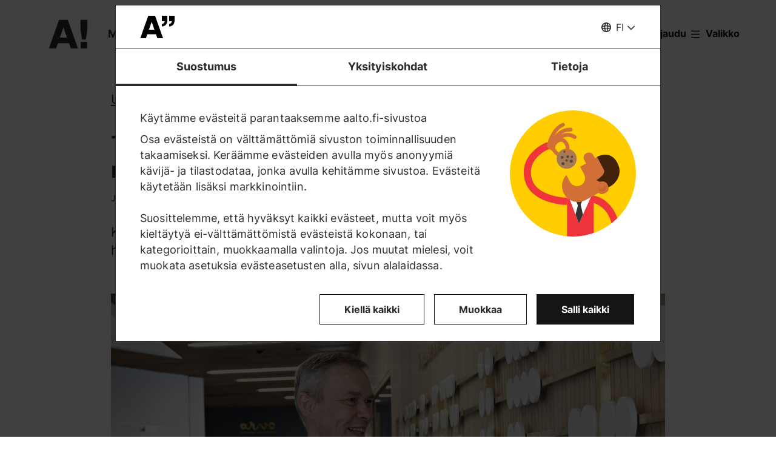

--- FILE ---
content_type: text/html; charset=UTF-8
request_url: https://www.aalto.fi/fi/uutiset/tukijat-huomioidaan-eri-tavoin-kauppakorkeakoulun-rakennuksissa
body_size: 94396
content:
<!DOCTYPE html>
<html  lang="fi" dir="ltr" prefix="og: https://ogp.me/ns#">
  <head>
    <meta charset="utf-8" />
<script type="text/javascript" id="Cookiebot" src="https://consent.cookiebot.com/uc.js" data-cbid="7439002e-4a7e-4422-bda9-d575b2a8d8ce" async="async" data-culture="fi"></script>
<script>window.dataLayer = window.dataLayer || [];</script>
<noscript><style>form.antibot * :not(.antibot-message) { display: none !important; }</style>
</noscript><meta name="description" content="Kauppakorkeakoulussa ollaan kiitollisia lahjoituksista, joilla yksityishenkilöt ja organisaatiot haluavat tukea koulun toimintaa." />
<link rel="canonical" href="https://www.aalto.fi/fi/uutiset/tukijat-huomioidaan-eri-tavoin-kauppakorkeakoulun-rakennuksissa" />
<meta property="og:type" content="article" />
<meta property="og:url" content="https://www.aalto.fi/fi/uutiset/tukijat-huomioidaan-eri-tavoin-kauppakorkeakoulun-rakennuksissa" />
<meta property="og:title" content="Tukijat huomioidaan eri tavoin Kauppakorkeakoulun rakennuksissa | Aalto-yliopisto" />
<meta property="og:description" content="Kauppakorkeakoulussa ollaan kiitollisia lahjoituksista, joilla yksityishenkilöt ja organisaatiot haluavat tukea koulun toimintaa." />
<meta property="og:image" content="https://www.aalto.fi/sites/default/files/styles/1_91_1200w_630h_n/public/2023-11/Dekaani%20ja%20lahjoittajataulu_2.jpg?h=c6980913&amp;itok=IjK2_Vye" />
<meta property="og:image:width" content="1200" />
<meta property="og:image:height" content="630" />
<meta property="og:updated_time" content="2023-11-24T14:17:09+02:00" />
<meta name="twitter:card" content="summary_large_image" />
<meta name="twitter:description" content="Kauppakorkeakoulussa ollaan kiitollisia lahjoituksista, joilla yksityishenkilöt ja organisaatiot haluavat tukea koulun toimintaa." />
<meta name="twitter:site" content="@AaltoUniversity" />
<meta name="twitter:title" content="Tukijat huomioidaan eri tavoin Kauppakorkeakoulun rakennuksissa | Aalto-yliopisto" />
<meta name="twitter:url" content="https://www.aalto.fi/fi/uutiset/tukijat-huomioidaan-eri-tavoin-kauppakorkeakoulun-rakennuksissa" />
<meta name="twitter:image" content="https://www.aalto.fi/sites/default/files/styles/1_91_1200w_630h_n/public/2023-11/Dekaani%20ja%20lahjoittajataulu_2.jpg?h=c6980913&amp;itok=IjK2_Vye" />
<meta name="twitter:image:height" content="630" />
<meta name="twitter:image:width" content="1200" />
<meta name="silktide-cms" content="0rGDTWjaUgjpxAeChKwzCbP8smkDnXqqpp/Cf8oseKl0yo5CcMFSAeyVEHO1JqJZQMHWN4nzYeuaxJiDdxuR677vhAiFrSHdJaSQZlEgo03PfTSPGdy656D495Ze6ukgyV8gDIFm2mDMopVsb9MfwA==" />
<meta name="Generator" content="Drupal 10 (https://www.drupal.org)" />
<meta name="MobileOptimized" content="width" />
<meta name="HandheldFriendly" content="true" />
<meta name="viewport" content="width=device-width, initial-scale=1.0" />
<link rel="alternate" hreflang="en" href="https://www.aalto.fi/en/news/donors-are-recognized-in-various-ways-in-the-buildings-of-the-school-of-business" />
<link rel="alternate" hreflang="fi" href="https://www.aalto.fi/fi/uutiset/tukijat-huomioidaan-eri-tavoin-kauppakorkeakoulun-rakennuksissa" />

    <title>Tukijat huomioidaan eri tavoin Kauppakorkeakoulun rakennuksissa | Aalto-yliopisto</title>
    <link rel="apple-touch-icon" sizes="180x180" href="/sites/default/files/favicons/apple-touch-icon.png"/>
<link rel="icon" type="image/png" sizes="32x32" href="/sites/default/files/favicons/favicon-32x32.png"/>
<link rel="icon" type="image/png" sizes="16x16" href="/sites/default/files/favicons/favicon-16x16.png"/>
<link rel="manifest" href="/sites/default/files/favicons/site.webmanifest"/>
<link rel="mask-icon" href="/sites/default/files/favicons/safari-pinned-tab.svg" color="#5e9bce"/>
<meta name="msapplication-TileColor" content="#ffffff"/>
<meta name="theme-color" content="#ffffff"/>

    <link rel="stylesheet" media="all" href="/sites/default/files/css/css_ElszQQ-Ry5MRqQjyaLSzW0nmUQtLY7SY-qOysOoi32o.css?delta=0&amp;language=fi&amp;theme=aalto_aaltofi&amp;include=eJxNymsOwjAMA-ALdcuRKrcLrKw0VZJKcHtAlMcfy_5koLpEvPJUCP8rZJGjcMzSnJvHVCUfrPTmZfIyeb6TOH3b05Rp09FRV1xwCx2Ks6Lv9uGfrKP1kWqxnbdgd3O-UoLxA4vBP_c" />
<link rel="stylesheet" media="all" href="/sites/default/files/css/css_IkWO78OZi9RxGnFNBBOCuFQPr04fLCR4JCoDsHf0TdE.css?delta=1&amp;language=fi&amp;theme=aalto_aaltofi&amp;include=eJxNymsOwjAMA-ALdcuRKrcLrKw0VZJKcHtAlMcfy_5koLpEvPJUCP8rZJGjcMzSnJvHVCUfrPTmZfIyeb6TOH3b05Rp09FRV1xwCx2Ks6Lv9uGfrKP1kWqxnbdgd3O-UoLxA4vBP_c" />

    <script type="application/json" data-drupal-selector="drupal-settings-json">{"path":{"baseUrl":"\/","pathPrefix":"fi\/","currentPath":"node\/970086","currentPathIsAdmin":false,"isFront":false,"currentLanguage":"fi","contentHome":{"url":"\/fi\/uutiset","title":"Uutiset"},"themeUrl":"\/themes\/custom\/aalto_aaltofi"},"pluralDelimiter":"\u0003","suppressDeprecationErrors":true,"ajaxPageState":{"libraries":"[base64]","theme":"aalto_aaltofi","theme_token":null},"ajaxTrustedUrl":[],"gtag":{"tagId":"","consentMode":false,"otherIds":[],"events":[],"additionalConfigInfo":[]},"gtm":{"tagId":null,"settings":{"data_layer":"dataLayer","include_environment":false},"tagIds":["GTM-N6WP2H"]},"aaltoDataLayer":{"aalto_datalayer":{"contType":"news","contLang":"fi","nodeId":"970086","contHome":"News","contRelation":"School of Business","contCategory":"University","contRestriction":"public","contPrimTags":"Donations","contAllTags":"Donations, bizdonorstories, donation targets, donations","contPublished":"06.11.2023"}},"aalto_datalayer_user_metadata_path":"\/user-metadata","site":{"enabledLanguages":["fi","sv","en"]},"aaltoEnv":"live","cookieContentBlocker":{"consentAwareness":{"accepted":{"event":{"name":"cookiebotConsentAcceptPreferences","selector":"window"},"cookie":{"operator":"===","name":"cookiebot-consent--preferences","value":"1"}},"declined":{"event":{"name":"cookiebotConsentDeclinePreferences","selector":"window"},"cookie":{"operator":"===","name":"cookiebot-consent--preferences","value":"0"}},"change":{"event":{"name":"","selector":""}}},"categories":[]},"instana_eum":{"enabled":true,"api_key":"oG0Y4C8vSbWTHHlsdYv_-g","reporting_url":"https:\/\/eum-blue-saas.instana.io\/","track_pages":false,"track_admin":false,"advanced_settings":""},"cookiebot":{"message_placeholder_cookieconsent_optout_marketing_show":false,"message_placeholder_cookieconsent_optout_marketing":"\u003Cdiv class=\u0022cookiebot cookieconsent-optout-marketing\u0022\u003E\n\t\u003Cdiv class=\u0022cookieconsent-optout-marketing__inner\u0022\u003E\n\t\t\u003Cdiv class=\u0022aalto-user-generated-content\u0022\u003E\n\u003Cp\u003EPlease \u003Ca href=\u0022!cookiebot_renew\u0022\u003Eaccept marketing-cookies\u003C\/a\u003E to view this embedded content from \u003Ca href=\u0022!cookiebot_from_src_url\u0022\u003E!cookiebot_from_src_url\u003C\/a\u003E\u003C\/p\u003E\n\u003C\/div\u003E\n\n\t\u003C\/div\u003E\n\u003C\/div\u003E\n"},"languageSwitcher":{"modalContent":{"sv":"\u003Ch2\u003ETyv\u00e4rr har sidan inte \u00f6versatts till svenska\u003C\/h2\u003E\u003Cp\u003ESidan finns p\u00e5 f\u00f6ljande spr\u00e5k: \u003Ca href=\u0022\/fi\/uutiset\/tukijat-huomioidaan-eri-tavoin-kauppakorkeakoulun-rakennuksissa\u0022 hreflang=\u0022fi\u0022\u003Efinska\u003C\/a\u003E, \u003Ca href=\u0022\/en\/news\/donors-are-recognized-in-various-ways-in-the-buildings-of-the-school-of-business\u0022 hreflang=\u0022en\u0022\u003Eengelska\u003C\/a\u003E\u003C\/p\u003E\u003Cp\u003E\u003Ca href=\u0022\/sv\u0022\u003EG\u00e5 till aalto.fi-framsidan\u003C\/a\u003E\u003C\/p\u003E\u003Ch3\u003EVarf\u00f6r h\u00e4nder detta?\u003C\/h3\u003E\u003Cp\u003EVi skapar en stor m\u00e4ngd inneh\u00e5ll dagligen till aalto.fi p\u00e5 b\u00e5de finska, engelska och svenska. En del inneh\u00e5ll kommer tyv\u00e4rr bara att vara tillg\u00e4ngligt p\u00e5 ett eller tv\u00e5 spr\u00e5k. Vi ber om urs\u00e4kt f\u00f6r besv\u00e4ret och \u00e4r tacksamma f\u00f6r er f\u00f6rst\u00e5else.\u003C\/p\u003E"}},"pdbVue":{"developmentMode":false},"aalto_authenticated":false,"user":{"uid":0,"permissionsHash":"812ef4da51f74e5232a551693474592b7bc9f49f029f34d4184ef1ce982d2754"}}</script>
<script src="/sites/default/files/js/js_jE0b62HgDEszyQYlPQQqwUe_YtUHYeBXsiDULsrPlLs.js?scope=header&amp;delta=0&amp;language=fi&amp;theme=aalto_aaltofi&amp;include=[base64]"></script>
<script src="/modules/contrib/google_tag/js/gtag.js?t8uy6y"></script>
<script src="/modules/contrib/google_tag/js/gtm.js?t8uy6y"></script>
<script src="/sites/default/files/js/js_1mBhaQR0NyOfBJpZt3AyK4Ssp2JnC-GJa35U1HfIG4s.js?scope=header&amp;delta=3&amp;language=fi&amp;theme=aalto_aaltofi&amp;include=[base64]"></script>
<script src="https://eum.instana.io/eum.min.js" defer crossorigin="anonymous"></script>

  </head>
  <body  class="branding-scheme--none node--type-news node--970086">
    <noscript><iframe src="https://www.googletagmanager.com/ns.html?id=GTM-N6WP2H"
                  height="0" width="0" style="display:none;visibility:hidden"></iframe></noscript>

      <div class="dialog-off-canvas-main-canvas" data-off-canvas-main-canvas>
    

  
  <div class="layout-container">

  <header id="header" role="banner"  class="header--with-top-nav">
    <a href="#main-content" class="aalto-skip-link">
      Siirry sisältöön
    </a>

    
    
          






<div data-drupal-messages-fallback class="hidden"></div>

<div id="black-overlay"></div>
<div class="block block-topnav navigation aalto-header">
  <div id="top-nav-sticky-header" class="aalto-header__fixed-container aalto-header__floating-notifications aalto-header--at-top">
    <div class="aalto-header__container">
      <div class="aalto-header__logo-container">
        <a href="/fi" class="aalto-header__logo-link" title=Etusivu aria-label=Etusivu rel="home">
          <svg class="aalto-header__logo aalto-logo" viewBox="0 0 143 101" aria-hidden="true">
            <use xlink:href="/themes/custom/aalto_base/images/aalto_logo.svg#logo"/>
          </svg>
          <img src="/themes/custom/aalto_aaltofi/images/signs/a1.jpg" aria-hidden="true" alt="" class="logo-sign"/>
          <img src="/themes/custom/aalto_aaltofi/images/signs/a2.jpg" aria-hidden="true" alt="" class="logo-sign">
          <img src="/themes/custom/aalto_aaltofi/images/signs/a3.jpg" aria-hidden="true" alt="" class="logo-sign">
          <img src="/themes/custom/aalto_aaltofi/images/signs/a4.jpg" aria-hidden="true" alt="" class="logo-sign">
          <img src="/themes/custom/aalto_aaltofi/images/signs/a5.jpg" aria-hidden="true" alt="" class="logo-sign">
          <img src="/themes/custom/aalto_aaltofi/images/signs/a6.jpg" aria-hidden="true" alt="" class="logo-sign">
          <img src="/themes/custom/aalto_aaltofi/images/signs/a7.jpg" aria-hidden="true" alt="" class="logo-sign">
        </a>
      </div>
                              <span class="animated-slogan typewriter-animation" aria-hidden="true" style="opacity: 0;">Merkki muutoksestA!</span>
        <span class="visually-hidden">Merkki muutoksestA!</span>
      
      <nav class="aalto-topnav" id="aalto-topnav" aria-labelledby="aalto-topnav-button-text">

        <ul class="aalto-topnav__navigation-items aalto-list-unstyled">
          <li class="aalto-topnav__support animated">
            <a href="/fi/merkki-muutoksesta" class="aalto-topnav__button topnav-identifier--link-with-icon">
              <div class="donate-heart__wrapper">
                <svg class="aalto-inline-icon heart-outlined" aria-hidden="true">
                  <use xlink:href="/themes/custom/aalto_aaltofi/images/icons.svg#16-heart"/>
                </svg>
                <svg class="aalto-inline-icon heart-filled" aria-hidden="true">
                  <use xlink:href="/themes/custom/aalto_aaltofi/images/icons.svg#16-heart_fill"/>
                </svg>
              </div>
              Lahjoita
            </a>
          </li>

          <li class="aalto-topnav__apply">
            <a href="/fi/opiskelu-aallossa" class="aalto-topnav__button topnav-identifier--link-with-icon">
              <svg class="aalto-inline-icon" aria-hidden="true">
                <use xlink:href="/themes/custom/aalto_aaltofi/images/icons.svg#16-rocket"/>
              </svg>
              Hae Aaltoon
            </a>
          </li>

          <li class="aalto-topnav__break"></li>

          <li class="aalto-topnav__language">
            
    





<div class="aalto-dropdown-container js-menu-container aalto-dropdown-container--toggle-hidden-header-mobile aalto-dropdown-container--language">
  <button type="button" aria-expanded="false" class="js-menu-toggle aalto-dropdown__toggle aalto-dropdown__toggle--with_chevron"><span class="aalto-dropdown__toggle-custom-icon"><svg class="aalto-inline-icon" aria-hidden="true"><use xlink:href="/themes/custom/aalto_aaltofi/images/icons.svg#16-globe_v2"/></svg></span><span class="aalto-visually-hidden"><span lang="fi">Valitse sivuston kieli</span> / <span lang="sv">Välj webbplatsens språk</span> / <span lang="en">Select site language</span></span><span
          class="aalto-dropdown__toggle-text "
          aria-hidden="true">FI</span></button><ul  class="aalto-list-unstyled aalto-dropdown__menu"><li><a href="/fi/uutiset/tukijat-huomioidaan-eri-tavoin-kauppakorkeakoulun-rakennuksissa" class="aalto-dropdown__link" aria-current="true" lang="fi"><abbr title="Suomeksi">FI</abbr><span>Suomeksi</span></a></li><li><button class="aalto-dropdown__link language-version-missing" lang="sv"><abbr title="Svenska">SV</abbr><span>Svenska</span></button></li><li><a href="/en/news/donors-are-recognized-in-various-ways-in-the-buildings-of-the-school-of-business" class="aalto-dropdown__link"  lang="en"><abbr title="English">EN</abbr><span>English</span></a></li></ul></div>

          </li>

          <li class="aalto-topnav__search">
            <div id="aalto-search-button-container">
              <button type="button" class="aalto-topnav__button aalto-search__toggle-button" id="aalto-search-button"
                      aria-expanded="false"
                      aria-label="Hae">
                <svg class="aalto-inline-icon" aria-hidden="true">
                  <use xlink:href="/themes/custom/aalto_aaltofi/images/icons.svg#16-magnifier_lens"/>
                </svg>
                <span class="aalto-search-button__label">Hae</span>
              </button>
            </div>
          </li>

                      <li class="aalto-topnav__user">
              <a href="/fi/saml_login" class="aalto-topnav__button topnav-identifier--link-with-icon">
                <svg class="aalto-inline-icon" aria-hidden="true">
                  <use xlink:href="/themes/custom/aalto_aaltofi/images/icons.svg#16-arrow_login"/>
                </svg>
                Kirjaudu
              </a>
            </li>
          

          <li class="aalto-topnav__menu-items" id="aalto-topnav-items-container">
            <button type="button" class="aalto-topnav__button" id="aalto-topnav-button" aria-expanded="false">
                <span class="aalto-topnav__button-expand">
                   <svg class="aalto-topnav__button-icon aalto-inline-icon" aria-hidden="true">
                    <use xlink:href="/themes/custom/aalto_aaltofi/images/icons.svg#16-menu_burger"/>
                  </svg>
                  <span class="aalto-topnav__button-text" id="aalto-topnav-button-text">Valikko</span>
                </span>
              <span class="aalto-topnav__button-collapse">
                 <svg class="aalto-topnav__button-icon aalto-inline-icon" aria-hidden="true">
                    <use xlink:href="/themes/custom/aalto_aaltofi/images/icons.svg#16-close"/>
                  </svg>
                <span class="aalto-topnav__button-text">Sulje valikko</span>
              </span>
            </button>
            <div class="aalto-topnav__items" id="aalto-topnav__items">
              <ul class="aalto-topnav__item-container aalto-list-unstyled">
                                  <li class="aalto-topnav__action-item aalto-topnav__action-item--desktop">
                    <a href="/fi/opiskelijan-opas"
                       class="aalto-topnav__button aalto-topnav__action--desktop topnav-identifier--link-with-icon"
                       tabindex="-1">
                      <svg class="aalto-inline-icon" aria-hidden="true">
                        <use xlink:href="/themes/custom/aalto_aaltofi/images/icons.svg#16-level"/>
                      </svg>
                      <span>Opiskelijan opas</span>
                    </a>
                  </li>
                                <li class="aalto-topnav__action-item aalto-topnav__action-item--desktop">
                  <a href="/fi/henkilostolle"
                     class="aalto-topnav__button aalto-topnav__action--desktop topnav-identifier--link-with-icon">
                                          <svg class="aalto-inline-icon" aria-hidden="true">
                        <use xlink:href="/themes/custom/aalto_aaltofi/images/icons.svg#16-lock_closed"/>
                      </svg>
                                        <span>Henkilöstölle</span>
                  </a>
                </li>
                                  <li class="aalto-topnav__action-request aalto-topnav__action-item--desktop">
                    <svg class="aalto-inline-icon" aria-hidden="true">
                      <use xlink:href="/themes/custom/aalto_aaltofi/images/icons.svg#16-info"/>
                    </svg>
                    <span>  <a
                        href="/fi/saml_login"
                        class="aalto-topnav__action-request--link aalto-topnav__action--desktop"
                        tabindex="-1">Kirjaudu</a> nähdäksesi sisäiset sisällöt</span>
                  </li>
                
                  <li class="aalto-topnav__navigation-item">
          <div class="accordion__header is-closed">
        <button type="button" class="aalto-topnav__navigation-heading accordion__title is-collapsed" aria-expanded="false">
          Hakeminen ja opiskelu
        </button>
      </div>
      <div class="aalto-topnav__submenu accordion__content is-collapsed">
                
                    
            
        <a href="/fi/opiskelu-aallossa"  class="aalto-topnav__submenu-link aalto-topnav__submenu-link-text"
       tabindex="-1" aria-current="false">
      Hae Aaltoon          </a>
  

                    
                  
                    
            
        <a href="/fi/koulutustarjonta"  class="aalto-topnav__submenu-link aalto-topnav__submenu-link-text"
       tabindex="-1" aria-current="false">
      Koulutusohjelmat          </a>
  

                    
                  
                    
            
        <a href="/fi/hakeminen"  class="aalto-topnav__submenu-link aalto-topnav__submenu-link-text"
       tabindex="-1" aria-current="false">
      Hakijapalvelut          </a>
  

                    
                  
                    
            
        <a href="/fi/hakijapalvelut/hae-suomen-ja-ruotsinkielisiin-kandidaattiohjelmiin"  class="aalto-topnav__submenu-link aalto-topnav__submenu-link-text"
       tabindex="-1" aria-current="false">
      Hae kandidaattikoulutuksiin (suomen- ja ruotsinkieliset ohjelmat)          </a>
  

                    
                  
                    
            
        <a href="/fi/hakijapalvelut/hae-englanninkielisiin-kandidaattiohjelmiin"  class="aalto-topnav__submenu-link aalto-topnav__submenu-link-text"
       tabindex="-1" aria-current="false">
      Hae kandidaattikoulutuksiin (englanninkieliset ohjelmat)          </a>
  

                    
                  
                    
            
        <a href="/fi/opiskelu-aallossa/hae-maisteriohjelmiin"  class="aalto-topnav__submenu-link aalto-topnav__submenu-link-text"
       tabindex="-1" aria-current="false">
      Hae maisterikoulutuksiin          </a>
  

                    
                  
                    
            
        <a href="/fi/tohtorinkoulutus/miten-tohtorinkoulutukseen-haetaan"  class="aalto-topnav__submenu-link aalto-topnav__submenu-link-text"
       tabindex="-1" aria-current="false">
      Hae tohtorinkoulutukseen          </a>
  

                    
                  
                    
            
        <a href="/fi/opiskelu-aallossa/opiskelu-aallon-kampuksella"  class="aalto-topnav__submenu-link aalto-topnav__submenu-link-text"
       tabindex="-1" aria-current="false">
      Opiskelu Aallon kampuksella          </a>
  

                    
                  
                    
            
        <a href="/fi/opiskelu-aallossa/tapahtumat-ja-messut-hakijalle"  class="aalto-topnav__submenu-link aalto-topnav__submenu-link-text"
       tabindex="-1" aria-current="false">
      Tapahtumat hakijalle          </a>
  

                    
                  
                    
            
        <a href="/fi/opiskelu-aallossa/juttele-aallon-opiskelijoiden-kanssa"  class="aalto-topnav__submenu-link aalto-topnav__submenu-link-text"
       tabindex="-1" aria-current="false">
      Juttele opiskelijoiden kanssa          </a>
  

                    
                  
                    
            
        <a href="https://cloud.info.aalto.fi/subscribe-en"  class="aalto-topnav__submenu-link aalto-topnav__submenu-link-text"
       tabindex="-1" aria-current="false">
      Tilaa uutiskirje<svg class="aalto-inline-icon magazine__link-external-link" aria-label="(ulkoinen linkki)"><use xlink:href="/themes/custom/aalto_aaltofi/images/icons.svg#16-external_link"/></svg>          </a>
  

                    
                  
                    
            
        <a href="/fi/hakijapalvelut/aalto-yliopiston-hakijapalveluiden-yhteystiedot"  class="aalto-topnav__submenu-link aalto-topnav__submenu-link-text"
       tabindex="-1" aria-current="false">
      Hakijapalveluiden yhteystiedot          </a>
  

                    
                  
                    
            
        <a href="/fi/elamanlaajuinen-oppiminen"  class="aalto-topnav__submenu-link aalto-topnav__submenu-link-text"
       tabindex="-1" aria-current="false">
      Lifewide Learning - Elämänlaajuinen oppiminen          </a>
  

                    
                  
                    
            
        <a href="/fi/founder-school"  class="aalto-topnav__submenu-link aalto-topnav__submenu-link-text"
       tabindex="-1" aria-current="false">
      Founder School - Opiskelijoiden yrittäjyysohjelma          </a>
  

                    
                        </div>
      </li>
  <li class="aalto-topnav__navigation-item">
          <div class="accordion__header is-closed">
        <button type="button" class="aalto-topnav__navigation-heading accordion__title is-collapsed" aria-expanded="false">
          Tutkimus ja taide
        </button>
      </div>
      <div class="aalto-topnav__submenu accordion__content is-collapsed">
                
                    
            
        <a href="/fi/tutkimus-ja-taide"  class="aalto-topnav__submenu-link aalto-topnav__submenu-link-text"
       tabindex="-1" aria-current="false">
      Tutkimus ja taide          </a>
  

                    
                  
                    
            
        <a href="/fi/tenure-track"  class="aalto-topnav__submenu-link aalto-topnav__submenu-link-text"
       tabindex="-1" aria-current="false">
      Tenure track -urajärjestelmä          </a>
  

                    
                  
                    
            
        <a href="/fi/tohtorinkoulutus"  class="aalto-topnav__submenu-link aalto-topnav__submenu-link-text"
       tabindex="-1" aria-current="false">
      Tohtorinkoulutus          </a>
  

                    
                  
                    
            
        <a href="/fi/tutkimuksen-ja-opetuksen-infrastruktuurit"  class="aalto-topnav__submenu-link aalto-topnav__submenu-link-text"
       tabindex="-1" aria-current="false">
      Tutkimuksen ja opetuksen infrastruktuurit          </a>
  

                    
                  
                    
            
        <a href="https://research.aalto.fi/"  class="aalto-topnav__submenu-link aalto-topnav__submenu-link-text"
       tabindex="-1" aria-current="false">
      Tutkimusportaali research.aalto.fi<svg class="aalto-inline-icon magazine__link-external-link" aria-label="(ulkoinen linkki)"><use xlink:href="/themes/custom/aalto_aaltofi/images/icons.svg#16-external_link"/></svg>          </a>
  

                    
                  
                    
            
        <a href="/fi/aalto-yliopisto/rankingit"  class="aalto-topnav__submenu-link aalto-topnav__submenu-link-text"
       tabindex="-1" aria-current="false">
      Rankingit          </a>
  

                    
                        </div>
      </li>
  <li class="aalto-topnav__navigation-item">
          <div class="accordion__header is-closed">
        <button type="button" class="aalto-topnav__navigation-heading accordion__title is-collapsed" aria-expanded="false">
          Koulut ja laitokset
        </button>
      </div>
      <div class="aalto-topnav__submenu accordion__content is-collapsed">
                
                    
            
        <span class="aalto-topnav__submenu-heading">Korkeakoulut</span>
      

                    
                  
                    
            
        <a href="/fi/insinooritieteiden-korkeakoulu"  class="aalto-topnav__submenu-link aalto-topnav__submenu-link-text"
       tabindex="-1" aria-current="false">
      Insinööritieteiden korkeakoulu          </a>
  

                    
                  
                    
            
        <a href="/fi/kauppakorkeakoulu"  class="aalto-topnav__submenu-link aalto-topnav__submenu-link-text"
       tabindex="-1" aria-current="false">
      Kauppakorkeakoulu          </a>
  

                    
                  
                    
            
        <a href="/fi/kemian-tekniikan-korkeakoulu"  class="aalto-topnav__submenu-link aalto-topnav__submenu-link-text"
       tabindex="-1" aria-current="false">
      Kemian tekniikan korkeakoulu          </a>
  

                    
                  
                    
            
        <a href="/fi/perustieteiden-korkeakoulu"  class="aalto-topnav__submenu-link aalto-topnav__submenu-link-text"
       tabindex="-1" aria-current="false">
      Perustieteiden korkeakoulu          </a>
  

                    
                  
                    
            
        <a href="/fi/sahkotekniikan-korkeakoulu"  class="aalto-topnav__submenu-link aalto-topnav__submenu-link-text"
       tabindex="-1" aria-current="false">
      Sähkötekniikan korkeakoulu          </a>
  

                    
                  
                    
            
        <a href="/fi/taiteiden-ja-suunnittelun-korkeakoulu"  class="aalto-topnav__submenu-link aalto-topnav__submenu-link-text"
       tabindex="-1" aria-current="false">
      Taiteiden ja suunnittelun korkeakoulu          </a>
  

                    
                  
                                <div class="aalto-topnav__submenu-group">
          
            
        <span class="aalto-topnav__submenu-heading">Laitokset</span>
      

                                  
        <a href="/fi/arkkitehtuurin-laitos"  class="aalto-topnav__submenu-link aalto-topnav__submenu-link-text"
       tabindex="-1" aria-current="false">
      Arkkitehtuurin laitos          </a>
  
                        
        <a href="/fi/biotuotteiden-ja-biotekniikan-laitos"  class="aalto-topnav__submenu-link aalto-topnav__submenu-link-text"
       tabindex="-1" aria-current="false">
      Biotuotteiden ja biotekniikan laitos          </a>
  
                        
        <a href="/fi/elektroniikan-ja-nanotekniikan-laitos"  class="aalto-topnav__submenu-link aalto-topnav__submenu-link-text"
       tabindex="-1" aria-current="false">
      Elektroniikan ja nanotekniikan laitos          </a>
  
                        
        <a href="/fi/elokuvataiteen-laitos-elo"  class="aalto-topnav__submenu-link aalto-topnav__submenu-link-text"
       tabindex="-1" aria-current="false">
      Elokuvataiteen ja lavastustaiteen laitos          </a>
  
                        
        <a href="/fi/informaatio-ja-tietoliikennetekniikan-laitos"  class="aalto-topnav__submenu-link aalto-topnav__submenu-link-text"
       tabindex="-1" aria-current="false">
      Informaatio- ja tietoliikennetekniikan laitos          </a>
  
                        
        <a href="/fi/johtamisen-laitos"  class="aalto-topnav__submenu-link aalto-topnav__submenu-link-text"
       tabindex="-1" aria-current="false">
      Johtamisen laitos          </a>
  
                        
        <a href="/fi/kemian-ja-materiaalitieteen-laitos"  class="aalto-topnav__submenu-link aalto-topnav__submenu-link-text"
       tabindex="-1" aria-current="false">
      Kemian ja materiaalitieteen laitos          </a>
  
                        
        <a href="/fi/kemian-tekniikan-ja-metallurgian-laitos"  class="aalto-topnav__submenu-link aalto-topnav__submenu-link-text"
       tabindex="-1" aria-current="false">
      Kemian tekniikan ja metallurgian laitos          </a>
  
                        
        <a href="/fi/energia-ja-konetekniikan-laitos"  class="aalto-topnav__submenu-link aalto-topnav__submenu-link-text"
       tabindex="-1" aria-current="false">
      Energia- ja konetekniikan laitos          </a>
  
                        
        <a href="/fi/laskentatoimen-ja-yritysjuridiikan-laitos"  class="aalto-topnav__submenu-link aalto-topnav__submenu-link-text"
       tabindex="-1" aria-current="false">
      Laskentatoimen ja yritysjuridiikan laitos          </a>
  
                        
        <a href="/fi/markkinoinnin-laitos"  class="aalto-topnav__submenu-link aalto-topnav__submenu-link-text"
       tabindex="-1" aria-current="false">
      Markkinoinnin laitos          </a>
  
                        
        <a href="/fi/matematiikan-ja-systeemianalyysin-laitos"  class="aalto-topnav__submenu-link aalto-topnav__submenu-link-text"
       tabindex="-1" aria-current="false">
      Matematiikan ja systeemianalyysin laitos          </a>
  
                        
        <a href="/fi/muotoilun-laitos"  class="aalto-topnav__submenu-link aalto-topnav__submenu-link-text"
       tabindex="-1" aria-current="false">
      Muotoilun laitos          </a>
  
                        
        <a href="/fi/neurotieteen-ja-laaketieteellisen-tekniikan-laitos"  class="aalto-topnav__submenu-link aalto-topnav__submenu-link-text"
       tabindex="-1" aria-current="false">
      Neurotieteen ja lääketieteellisen tekniikan laitos          </a>
  
                        
        <a href="/fi/rahoituksen-laitos"  class="aalto-topnav__submenu-link aalto-topnav__submenu-link-text"
       tabindex="-1" aria-current="false">
      Rahoituksen laitos          </a>
  
                        
        <a href="/fi/rakennetun-ympariston-laitos"  class="aalto-topnav__submenu-link aalto-topnav__submenu-link-text"
       tabindex="-1" aria-current="false">
      Rakennetun ympäristön laitos          </a>
  
                        
        <a href="/fi/rakennustekniikan-laitos"  class="aalto-topnav__submenu-link aalto-topnav__submenu-link-text"
       tabindex="-1" aria-current="false">
      Rakennustekniikan laitos          </a>
  
                        
        <a href="/fi/sahkotekniikan-ja-automaation-laitos"  class="aalto-topnav__submenu-link aalto-topnav__submenu-link-text"
       tabindex="-1" aria-current="false">
      Sähkötekniikan ja automaation laitos          </a>
  
                        
        <a href="/fi/taiteen-ja-median-laitos"  class="aalto-topnav__submenu-link aalto-topnav__submenu-link-text"
       tabindex="-1" aria-current="false">
      Taiteen ja median laitos          </a>
  
                        
        <a href="/fi/taloustieteen-laitos"  class="aalto-topnav__submenu-link aalto-topnav__submenu-link-text"
       tabindex="-1" aria-current="false">
      Taloustieteen laitos          </a>
  
                        
        <a href="/fi/teknillisen-fysiikan-laitos"  class="aalto-topnav__submenu-link aalto-topnav__submenu-link-text"
       tabindex="-1" aria-current="false">
      Teknillisen fysiikan laitos          </a>
  
                        
        <a href="/fi/tieto-ja-palvelujohtamisen-laitos"  class="aalto-topnav__submenu-link aalto-topnav__submenu-link-text"
       tabindex="-1" aria-current="false">
      Tieto- ja palvelujohtamisen laitos          </a>
  
                        
        <a href="/fi/tietotekniikan-laitos"  class="aalto-topnav__submenu-link aalto-topnav__submenu-link-text"
       tabindex="-1" aria-current="false">
      Tietotekniikan laitos          </a>
  
                        
        <a href="/fi/tuotantotalouden-laitos"  class="aalto-topnav__submenu-link aalto-topnav__submenu-link-text"
       tabindex="-1" aria-current="false">
      Tuotantotalouden laitos          </a>
  
                        
        <span class="aalto-topnav__submenu-heading">Muut yksiköt</span>
      
                        
        <a href="/fi/kielikeskus"  class="aalto-topnav__submenu-link aalto-topnav__submenu-link-text"
       tabindex="-1" aria-current="false">
      Kielikeskus          </a>
  
                        
        <a href="/fi/oppimiskeskus"  class="aalto-topnav__submenu-link aalto-topnav__submenu-link-text"
       tabindex="-1" aria-current="false">
      Kirjasto - Oppimiskeskus          </a>
  
          
                      </div>
                        </div>
      </li>
  <li class="aalto-topnav__navigation-item">
          <div class="accordion__header is-closed">
        <button type="button" class="aalto-topnav__navigation-heading accordion__title is-collapsed" aria-expanded="false">
          Yhteistyö
        </button>
      </div>
      <div class="aalto-topnav__submenu accordion__content is-collapsed">
                
                    
            
        <a href="/fi/yhteistyo"  class="aalto-topnav__submenu-link aalto-topnav__submenu-link-text"
       tabindex="-1" aria-current="false">
      Tee yhteistyötä kanssamme          </a>
  

                    
                  
                    
            
        <a href="/fi/alumneille"  class="aalto-topnav__submenu-link aalto-topnav__submenu-link-text"
       tabindex="-1" aria-current="false">
      Alumneille          </a>
  

                    
                  
                    
            
        <a href="/fi/yritysyhteistyo"  class="aalto-topnav__submenu-link aalto-topnav__submenu-link-text"
       tabindex="-1" aria-current="false">
      Yritysyhteistyö          </a>
  

                    
                  
                    
            
        <a href="/fi/aalto-networking-platform"  class="aalto-topnav__submenu-link aalto-topnav__submenu-link-text"
       tabindex="-1" aria-current="false">
      Aalto Networking Platform          </a>
  

                    
                  
                    
            
        <a href="/fi/yrittajyys-ja-innovaatiot"  class="aalto-topnav__submenu-link aalto-topnav__submenu-link-text"
       tabindex="-1" aria-current="false">
      Yrittäjyys ja innovaatiot          </a>
  

                    
                  
                    
            
        <a href="/fi/yhteistyo/korkeakoulu-ja-tutkimuslaitosyhteistyo"  class="aalto-topnav__submenu-link aalto-topnav__submenu-link-text"
       tabindex="-1" aria-current="false">
      Korkeakoulu- ja tutkimuslaitosyhteistyö          </a>
  

                    
                  
                    
            
        <a href="/fi/yhteistyo/kaupunki-ja-alueyhteistyo"  class="aalto-topnav__submenu-link aalto-topnav__submenu-link-text"
       tabindex="-1" aria-current="false">
      Kaupunki- ja alueyhteistyö          </a>
  

                    
                  
                    
            
        <a href="/fi/lahjoita-tulevaisuus"  class="aalto-topnav__submenu-link aalto-topnav__submenu-link-text"
       tabindex="-1" aria-current="false">
      Lahjoita          </a>
  

                    
                        </div>
      </li>
  <li class="aalto-topnav__navigation-item">
          <div class="accordion__header is-closed">
        <button type="button" class="aalto-topnav__navigation-heading accordion__title is-collapsed" aria-expanded="false">
          Ajankohtaista
        </button>
      </div>
      <div class="aalto-topnav__submenu accordion__content is-collapsed">
                
                    
            
        <a href="/fi/ajankohtaista"  class="aalto-topnav__submenu-link aalto-topnav__submenu-link-text"
       tabindex="-1" aria-current="false">
      Ajankohtaista          </a>
  

                    
                  
                    
            
        <a href="/fi/uutiset"  class="aalto-topnav__submenu-link aalto-topnav__submenu-link-text"
       tabindex="-1" aria-current="false">
      Uutiset          </a>
  

                    
                  
                    
            
        <a href="/fi/tapahtumat"  class="aalto-topnav__submenu-link aalto-topnav__submenu-link-text"
       tabindex="-1" aria-current="false">
      Tapahtumat          </a>
  

                    
                  
                    
            
        <a href="/fi/aalto-yliopisto/aalto-university-magazine"  class="aalto-topnav__submenu-link aalto-topnav__submenu-link-text"
       tabindex="-1" aria-current="false">
      Aalto University Magazine          </a>
  

                    
                  
                    
            
        <a href="https://ourblogs.aalto.fi/"  class="aalto-topnav__submenu-link aalto-topnav__submenu-link-text"
       tabindex="-1" aria-current="false">
      OurBlogs - aaltolaisten blogit<svg class="aalto-inline-icon magazine__link-external-link" aria-label="(ulkoinen linkki)"><use xlink:href="/themes/custom/aalto_aaltofi/images/icons.svg#16-external_link"/></svg>          </a>
  

                    
                  
                    
            
        <a href="/fi/podcastit"  class="aalto-topnav__submenu-link aalto-topnav__submenu-link-text"
       tabindex="-1" aria-current="false">
      Podcastit          </a>
  

                    
                        </div>
      </li>
  <li class="aalto-topnav__navigation-item">
          <div class="accordion__header is-closed">
        <button type="button" class="aalto-topnav__navigation-heading accordion__title is-collapsed" aria-expanded="false">
          Tietoa meistä
        </button>
      </div>
      <div class="aalto-topnav__submenu accordion__content is-collapsed">
                
                    
            
        <a href="/fi/aalto-yliopisto"  class="aalto-topnav__submenu-link aalto-topnav__submenu-link-text"
       tabindex="-1" aria-current="false">
      Tietoa Aalto-yliopistosta          </a>
  

                    
                  
                    
            
        <a href="/fi/strategiamme"  class="aalto-topnav__submenu-link aalto-topnav__submenu-link-text"
       tabindex="-1" aria-current="false">
      Strategiamme          </a>
  

                    
                  
                    
            
        <a href="/fi/kestava-kehitys"  class="aalto-topnav__submenu-link aalto-topnav__submenu-link-text"
       tabindex="-1" aria-current="false">
      Kestävä kehitys          </a>
  

                    
                  
                    
            
        <a href="/fi/aalto-yliopisto/eettiset-periaatteet-arvot-kaytantoon"  class="aalto-topnav__submenu-link aalto-topnav__submenu-link-text"
       tabindex="-1" aria-current="false">
      Eettiset periaatteet          </a>
  

                    
                  
                    
            
        <a href="/fi/aalto-kasikirja"  class="aalto-topnav__submenu-link aalto-topnav__submenu-link-text"
       tabindex="-1" aria-current="false">
      Aalto-käsikirja          </a>
  

                    
                  
                    
            
        <a href="/fi/kampus"  class="aalto-topnav__submenu-link aalto-topnav__submenu-link-text"
       tabindex="-1" aria-current="false">
      Kampus          </a>
  

                    
                  
                    
            
        <a href="/fi/ihmiset"  class="aalto-topnav__submenu-link aalto-topnav__submenu-link-text"
       tabindex="-1" aria-current="false">
      Ihmiset ja yhteystiedot          </a>
  

                    
                  
                    
            
        <a href="/fi/medialle"  class="aalto-topnav__submenu-link aalto-topnav__submenu-link-text"
       tabindex="-1" aria-current="false">
      Medialle          </a>
  

                    
                  
                    
            
        <a href="/fi/toihin-aaltoon"  class="aalto-topnav__submenu-link aalto-topnav__submenu-link-text"
       tabindex="-1" aria-current="false">
      Töihin Aaltoon          </a>
  

                    
                        </div>
      </li>
  <li class="aalto-topnav__navigation-item">
          <div class="accordion__header is-closed">
        <button type="button" class="aalto-topnav__navigation-heading accordion__title is-collapsed" aria-expanded="false">
          Työkalut ja palvelut
        </button>
      </div>
      <div class="aalto-topnav__submenu accordion__content is-collapsed">
                
                    
            
        <a href="/fi/palvelut/pikalinkit-tyokaluihin"  highlight="1" class="aalto-topnav__submenu-link aalto-topnav__submenu-highlighted aalto-topnav__submenu-link-text"
       tabindex="-1" aria-current="false">
      Kaikki työkalut (vaatii kirjautumisen)          </a>
  

                    
                  
                    
            
        <a href="/fi/palvelut"  highlight="1" class="aalto-topnav__submenu-link aalto-topnav__submenu-highlighted aalto-topnav__submenu-link-text"
       tabindex="-1" aria-current="false">
      Kaikki palvelut          </a>
  

                    
                  
                                <div class="aalto-topnav__submenu-group">
          
            
        <span class="aalto-topnav__submenu-heading">Käytetyimmät työkalut</span>
      

                                  
        <a href="https://ai.aalto.fi/"  class="aalto-topnav__submenu-link aalto-topnav__submenu-link-text"
       tabindex="-1" aria-current="false">
      Aalto AI Assistant<svg class="aalto-inline-icon magazine__link-external-link" aria-label="(ulkoinen linkki)"><use xlink:href="/themes/custom/aalto_aaltofi/images/icons.svg#16-external_link"/></svg>          </a>
  
                        
        <a href="https://abacus-accounting.aalto.fi/"  class="aalto-topnav__submenu-link aalto-topnav__submenu-link-text"
       tabindex="-1" aria-current="false">
      Abacus-accounting<svg class="aalto-inline-icon magazine__link-external-link" aria-label="(ulkoinen linkki)"><use xlink:href="/themes/custom/aalto_aaltofi/images/icons.svg#16-external_link"/></svg>          </a>
  
                        
        <a href="https://abacus-planning.aalto.fi/"  class="aalto-topnav__submenu-link aalto-topnav__submenu-link-text"
       tabindex="-1" aria-current="false">
      Abacus-planning<svg class="aalto-inline-icon magazine__link-external-link" aria-label="(ulkoinen linkki)"><use xlink:href="/themes/custom/aalto_aaltofi/images/icons.svg#16-external_link"/></svg>          </a>
  
                        
        <a href="https://ada.aalto.fi/"  class="aalto-topnav__submenu-link aalto-topnav__submenu-link-text"
       tabindex="-1" aria-current="false">
      Ada<svg class="aalto-inline-icon magazine__link-external-link" aria-label="(ulkoinen linkki)"><use xlink:href="/themes/custom/aalto_aaltofi/images/icons.svg#16-external_link"/></svg>          </a>
  
                        
        <a href="https://booking.aalto.fi/"  class="aalto-topnav__submenu-link aalto-topnav__submenu-link-text"
       tabindex="-1" aria-current="false">
      Asio (booking.aalto.fi)<svg class="aalto-inline-icon magazine__link-external-link" aria-label="(ulkoinen linkki)"><use xlink:href="/themes/custom/aalto_aaltofi/images/icons.svg#16-external_link"/></svg>          </a>
  
                        
        <a href="https://halli.aalto.fi/"  class="aalto-topnav__submenu-link aalto-topnav__submenu-link-text"
       tabindex="-1" aria-current="false">
      Halli<svg class="aalto-inline-icon magazine__link-external-link" aria-label="(ulkoinen linkki)"><use xlink:href="/themes/custom/aalto_aaltofi/images/icons.svg#16-external_link"/></svg>          </a>
  
                        
        <a href="/fi/ihmiset"  class="aalto-topnav__submenu-link aalto-topnav__submenu-link-text"
       tabindex="-1" aria-current="false">
      Ihmiset ja yhteystiedot          </a>
  
                        
        <a href="https://www-sanakirja-fi.libproxy.aalto.fi/"  class="aalto-topnav__submenu-link aalto-topnav__submenu-link-text"
       tabindex="-1" aria-current="false">
      MOT Kielipalvelu<svg class="aalto-inline-icon magazine__link-external-link" aria-label="(ulkoinen linkki)"><use xlink:href="/themes/custom/aalto_aaltofi/images/icons.svg#16-external_link"/></svg>          </a>
  
                        
        <a href="https://neo.aalto.fi/"  class="aalto-topnav__submenu-link aalto-topnav__submenu-link-text"
       tabindex="-1" aria-current="false">
      Neo<svg class="aalto-inline-icon magazine__link-external-link" aria-label="(ulkoinen linkki)"><use xlink:href="/themes/custom/aalto_aaltofi/images/icons.svg#16-external_link"/></svg>          </a>
  
                        
        <a href="https://reportfinder.aalto.fi"  class="aalto-topnav__submenu-link aalto-topnav__submenu-link-text"
       tabindex="-1" aria-current="false">
      PowerBI-raportit<svg class="aalto-inline-icon magazine__link-external-link" aria-label="(ulkoinen linkki)"><use xlink:href="/themes/custom/aalto_aaltofi/images/icons.svg#16-external_link"/></svg>          </a>
  
                        
        <a href="https://phonebook.aalto.fi/"  class="aalto-topnav__submenu-link aalto-topnav__submenu-link-text"
       tabindex="-1" aria-current="false">
      Puhelinluettelo<svg class="aalto-inline-icon magazine__link-external-link" aria-label="(ulkoinen linkki)"><use xlink:href="/themes/custom/aalto_aaltofi/images/icons.svg#16-external_link"/></svg>          </a>
  
                        
        <a href="https://salesforce.aalto.fi/"  class="aalto-topnav__submenu-link aalto-topnav__submenu-link-text"
       tabindex="-1" aria-current="false">
      Salesforce (Service platform)<svg class="aalto-inline-icon magazine__link-external-link" aria-label="(ulkoinen linkki)"><use xlink:href="/themes/custom/aalto_aaltofi/images/icons.svg#16-external_link"/></svg>          </a>
  
                        
        <a href="https://outlook.office.com/"  class="aalto-topnav__submenu-link aalto-topnav__submenu-link-text"
       tabindex="-1" aria-current="false">
      Sähköposti<svg class="aalto-inline-icon magazine__link-external-link" aria-label="(ulkoinen linkki)"><use xlink:href="/themes/custom/aalto_aaltofi/images/icons.svg#16-external_link"/></svg>          </a>
  
                        
        <a href="https://www.tiima.com/cognito/aalto"  class="aalto-topnav__submenu-link aalto-topnav__submenu-link-text"
       tabindex="-1" aria-current="false">
      Tiima<svg class="aalto-inline-icon magazine__link-external-link" aria-label="(ulkoinen linkki)"><use xlink:href="/themes/custom/aalto_aaltofi/images/icons.svg#16-external_link"/></svg>          </a>
  
                        
        <a href="https://survey.aalto.fi/"  class="aalto-topnav__submenu-link aalto-topnav__submenu-link-text"
       tabindex="-1" aria-current="false">
      Webropol<svg class="aalto-inline-icon magazine__link-external-link" aria-label="(ulkoinen linkki)"><use xlink:href="/themes/custom/aalto_aaltofi/images/icons.svg#16-external_link"/></svg>          </a>
  
                        
        <a href="https://wd3.myworkday.com/aalto/d/home.htmld"  class="aalto-topnav__submenu-link aalto-topnav__submenu-link-text"
       tabindex="-1" aria-current="false">
      Workday<svg class="aalto-inline-icon magazine__link-external-link" aria-label="(ulkoinen linkki)"><use xlink:href="/themes/custom/aalto_aaltofi/images/icons.svg#16-external_link"/></svg>          </a>
  
          
                      </div>
                  
                                <div class="aalto-topnav__submenu-group">
          
            
        <span class="aalto-topnav__submenu-heading">Käytetyimmät palvelut</span>
      

                                  
        <a href="/fi/palvelut/henkilostopalvelut"  class="aalto-topnav__submenu-link aalto-topnav__submenu-link-text"
       tabindex="-1" aria-current="false">
      HR-palvelut          </a>
  
                        
        <a href="/fi/it-help"  class="aalto-topnav__submenu-link aalto-topnav__submenu-link-text"
       tabindex="-1" aria-current="false">
      IT-palvelut          </a>
  
                        
        <a href="/fi/palvelut/matkustuspalvelut"  class="aalto-topnav__submenu-link aalto-topnav__submenu-link-text"
       tabindex="-1" aria-current="false">
      Matkustuspalvelut          </a>
  
                        
        <a href="/fi/opettajan-kasikirja"  class="aalto-topnav__submenu-link aalto-topnav__submenu-link-text"
       tabindex="-1" aria-current="false">
      Opettajan käsikirja          </a>
  
                        
        <a href="/fi/palvelut/oppimispalvelut"  class="aalto-topnav__submenu-link aalto-topnav__submenu-link-text"
       tabindex="-1" aria-current="false">
      Oppimispalvelut          </a>
  
                        
        <a href="/fi/palvelut/tutkimus-ja-innovaatiopalvelut"  class="aalto-topnav__submenu-link aalto-topnav__submenu-link-text"
       tabindex="-1" aria-current="false">
      Tutkimus- ja innovaatiopalvelut          </a>
  
                        
        <a href="/fi/palvelut/tyoterveys"  class="aalto-topnav__submenu-link aalto-topnav__submenu-link-text"
       tabindex="-1" aria-current="false">
      Työterveys          </a>
  
                        
        <a href="/fi/palvelut/viestintapalvelut"  class="aalto-topnav__submenu-link aalto-topnav__submenu-link-text"
       tabindex="-1" aria-current="false">
      Viestintäpalvelut          </a>
  
          
                      </div>
                  
                                <div class="aalto-topnav__submenu-group">
          
            
        <span class="aalto-topnav__submenu-heading">Opiskelijoille</span>
      

                                  
        <a href="https://sisu.aalto.fi"  class="aalto-topnav__submenu-link aalto-topnav__submenu-link-text"
       tabindex="-1" aria-current="false">
      Sisu<svg class="aalto-inline-icon magazine__link-external-link" aria-label="(ulkoinen linkki)"><use xlink:href="/themes/custom/aalto_aaltofi/images/icons.svg#16-external_link"/></svg>          </a>
  
                        
        <a href="https://mycourses.aalto.fi/?lang=fi"  class="aalto-topnav__submenu-link aalto-topnav__submenu-link-text"
       tabindex="-1" aria-current="false">
      MyCourses<svg class="aalto-inline-icon magazine__link-external-link" aria-label="(ulkoinen linkki)"><use xlink:href="/themes/custom/aalto_aaltofi/images/icons.svg#16-external_link"/></svg>          </a>
  
                        
        <a href="https://mystudies.aalto.fi/"  class="aalto-topnav__submenu-link aalto-topnav__submenu-link-text"
       tabindex="-1" aria-current="false">
      MyStudies<svg class="aalto-inline-icon magazine__link-external-link" aria-label="(ulkoinen linkki)"><use xlink:href="/themes/custom/aalto_aaltofi/images/icons.svg#16-external_link"/></svg>          </a>
  
                        
        <a href="https://courses.aalto.fi/"  class="aalto-topnav__submenu-link aalto-topnav__submenu-link-text"
       tabindex="-1" aria-current="false">
      Selaa kursseja<svg class="aalto-inline-icon magazine__link-external-link" aria-label="(ulkoinen linkki)"><use xlink:href="/themes/custom/aalto_aaltofi/images/icons.svg#16-external_link"/></svg>          </a>
  
          
                      </div>
                  
                                <div class="aalto-topnav__submenu-group">
          
            
        <span class="aalto-topnav__submenu-heading">Turvallisuus ja hätätilanteet</span>
      

                                  
        <a href="/fi/turvallisuus"  class="aalto-topnav__submenu-link aalto-topnav__submenu-link-text"
       tabindex="-1" aria-current="false">
      Hätätilanteet          </a>
  
                        
        <a href="/fi/palvelut/ilmoita-turvallisuushavainnosta"  class="aalto-topnav__submenu-link aalto-topnav__submenu-link-text"
       tabindex="-1" aria-current="false">
      Turvallisuushavainto          </a>
  
                        
        <a href="https://www.aalto.fi/fi/tietoturva"  class="aalto-topnav__submenu-link aalto-topnav__submenu-link-text"
       tabindex="-1" aria-current="false">
      Tietoturva<svg class="aalto-inline-icon magazine__link-external-link" aria-label="(ulkoinen linkki)"><use xlink:href="/themes/custom/aalto_aaltofi/images/icons.svg#16-external_link"/></svg>          </a>
  
                        
        <a href="/fi/tietoturva/ilmoita-tietoturvapoikkeamasta"  class="aalto-topnav__submenu-link aalto-topnav__submenu-link-text"
       tabindex="-1" aria-current="false">
      Tietoturvapoikkeaman ilmoitus          </a>
  
          
                      </div>
                  
                                <div class="aalto-topnav__submenu-group">
          
            
        <span class="aalto-topnav__submenu-heading">Muut</span>
      

                                  
        <a href="/fi/palvelut/aalto-space-mobiilisovellus"  class="aalto-topnav__submenu-link aalto-topnav__submenu-link-text"
       tabindex="-1" aria-current="false">
      Aalto Space -mobiilisovellus          </a>
  
                        
        <a href="https://shop.aalto.fi/"  class="aalto-topnav__submenu-link aalto-topnav__submenu-link-text"
       tabindex="-1" aria-current="false">
      Aalto University Shop<svg class="aalto-inline-icon magazine__link-external-link" aria-label="(ulkoinen linkki)"><use xlink:href="/themes/custom/aalto_aaltofi/images/icons.svg#16-external_link"/></svg>          </a>
  
                        
        <a href="https://brand.aalto.fi"  class="aalto-topnav__submenu-link aalto-topnav__submenu-link-text"
       tabindex="-1" aria-current="false">
      Brändiohjeisto ja design system<svg class="aalto-inline-icon magazine__link-external-link" aria-label="(ulkoinen linkki)"><use xlink:href="/themes/custom/aalto_aaltofi/images/icons.svg#16-external_link"/></svg>          </a>
  
                        
        <a href="https://www.lounaat.info/otaniemi"  class="aalto-topnav__submenu-link aalto-topnav__submenu-link-text"
       tabindex="-1" aria-current="false">
      Lounaslistat<svg class="aalto-inline-icon magazine__link-external-link" aria-label="(ulkoinen linkki)"><use xlink:href="/themes/custom/aalto_aaltofi/images/icons.svg#16-external_link"/></svg>          </a>
  
          
                      </div>
                        </div>
      </li>




                
  
<li class="aalto-topnav__language-item aalto-topnav__action-item--mobile">
  <svg class="aalto-inline-icon" aria-hidden="true">
    <use xlink:href="/themes/custom/aalto_aaltofi/images/icons.svg#16-globe" />
  </svg>

            <a href="/en/news/donors-are-recognized-in-various-ways-in-the-buildings-of-the-school-of-business" class="aalto-button aalto-topnav__action--mobile" tabindex="-1"  lang="en">
        <abbr title="English">EN</abbr>
      </a>
      </li>
  
  <li class="aalto-topnav__language-item aalto-topnav__action-item--mobile">
          <a href="/fi/uutiset/tukijat-huomioidaan-eri-tavoin-kauppakorkeakoulun-rakennuksissa" class="aalto-button aalto-topnav__action--mobile" tabindex="-1" aria-current="true" lang="fi">
        <abbr title="Suomeksi">FI</abbr>
      </a>
      </li>
  
  <li class="aalto-topnav__language-item aalto-topnav__action-item--mobile">
          <button class="aalto-button aalto-topnav__action--mobile language-version-missing" tabindex="-1"  lang="sv">
        <abbr title="Svenska">SV</abbr>
      </button>
      </li>


                                  <li class="aalto-topnav__action-item aalto-topnav__action-item--first aalto-topnav__action-item--mobile">
                    <a href="/fi/opiskelu-aallossa"
                       class="aalto-topnav__action-item--link aalto-topnav__action--mobile topnav-identifier--link-with-icon"
                       tabindex="-1">
                      <svg class="aalto-inline-icon" aria-hidden="true">
                        <use xlink:href="/themes/custom/aalto_aaltofi/images/icons.svg#16-rocket" />
                      </svg>
                      Hae Aaltoon
                    </a>
                  </li>
                
                
                <li
                  class="aalto-topnav__action-item aalto-topnav__action-item--mobile">
                  <a href="/fi/merkki-muutoksesta"
                     class="aalto-topnav__action-item--link aalto-topnav__action--mobile topnav-identifier--link-with-icon"
                     tabindex="-1">
                    <svg class="aalto-inline-icon" aria-hidden="true">
                      <use xlink:href="/themes/custom/aalto_aaltofi/images/icons.svg#16-heart"/>
                    </svg>
                    Lahjoita
                  </a>
                </li>
                                  <li class="aalto-topnav__action-item aalto-topnav__action-item--mobile">
                    <a href="/fi/opiskelijan-opas"
                       class="aalto-topnav__action-item--link aalto-topnav__action--mobile topnav-identifier--link-with-icon"
                       tabindex="-1">
                      <svg class="aalto-inline-icon" aria-hidden="true">
                        <use xlink:href="/themes/custom/aalto_aaltofi/images/icons.svg#16-level" />
                      </svg>
                      Opiskelijan opas
                    </a>
                  </li>
                
                                  <li class="aalto-topnav__action-item aalto-topnav__action-item--mobile">
                    <a href="/fi/henkilostolle"
                       class="aalto-topnav__action-item--link aalto-topnav__action--mobile topnav-identifier--link-with-icon"
                       tabindex="-1">
                                              <svg class="aalto-inline-icon" aria-hidden="true">
                          <use xlink:href="/themes/custom/aalto_aaltofi/images/icons.svg#16-lock_closed"/>
                        </svg>
                                            Henkilöstölle
                    </a>
                  </li>
                
                                  <li class="aalto-topnav__action-request aalto-topnav__action-item--mobile">
                    <svg class="aalto-inline-icon" aria-hidden="true">
                      <use xlink:href="/themes/custom/aalto_aaltofi/images/icons.svg#16-info"/>
                    </svg>
                    <span>Kirjaudu nähdäksesi sisäiset sisällöt</span>
                  </li>
                  <li class="aalto-topnav__action-item aalto-topnav__action-item--mobile">
                    <a href="/fi/saml_login"
                       class="aalto-button aalto-button--primary aalto-topnav__action--mobile" tabindex="-1">
                      Kirjaudu
                    </a>
                  </li>
                              </ul>
            </div>
          </li>

        </ul>
      </nav>
      <div id="aalto-search">
        <div class="aalto-search__container aalto-search__container--hidden" id="search-container">
          <div class="aalto-search__header content-container">
            <label class="aalto-search__label" for="aalto-search__input">Hae</label>
            <button type="button" class="aalto-search__close" id="aalto-search-close"
                    aria-label="Sulje haku">
              <svg class="aalto-inline-icon" aria-hidden="true">
                <use xlink:href="/themes/custom/aalto_aaltofi/images/icons.svg#16-close"/>
              </svg>
            </button>
          </div>
          <div id="aalto-quicksearch"></div>
        </div>
        <div class="aalto-search__overlay" id="aalto-search-overlay"></div>
      </div>
    </div>
    
  </div>
  <div id="top-nav-sticky-header-dummy"></div>
</div>

      </header>

<div class="layout-content ">
        <main>
      <a id="main-content" tabindex="-1"></a>            
                          <div  class="region region--content">
    
<div  id="block-aalto-aaltofi-aaltoquicksearch" class="block block-pdb-vue block-vue-componentaalto-quick-search">
  
    
          <div class="aalto-quick-search" id="ce97dc54-adba-4368-a562-4a8ae52402b8"><div id="aalto-quicksearch2"></div>
</div>
  </div>


  

    <div class="aalto-article">
        <div class="aalto-article__top-wrapper">
      <div class="article-container aalto-article__top">
        <div class="aalto-article__hub-text">

                    <a href="/fi/uutiset" hreflang="fi">Uutiset</a>
            </div>
        <h1>
  Tukijat huomioidaan eri tavoin Kauppakorkeakoulun rakennuksissa</h1>
        <div class="aalto-article__meta">
      
    <div class="aalto-article__meta-item">
    
Julkaistu:   <time datetime="2023-11-06T15:24:05+02:00">6.11.2023</time>

  </div>
</div>
                          <div class="aalto-article__ingress">
            
                    Kauppakorkeakoulussa ollaan kiitollisia lahjoituksista, joilla yksityishenkilöt ja organisaatiot haluavat tukea koulun toimintaa.
            
          </div>
              </div>
    </div>

          <div class="aalto-article__hero-wrap full-bleed-container full-bleed-container--hero">
        <div class="aalto-article__hero-container aalto-article__hero-container--medium-no-crop">
                    

  
<figure role="figure" aria-label="Dekaani Timo Korkeamäki ja Abacus-seinäteos. Kuva: Aalto-yliopisto / Roope Kiviranta">
  <div class="">
    <div class="media-with-caption__container">
      
                    


  
      
                        <picture>
                  <source srcset="/sites/default/files/styles/o_288w_ah_n/public/2023-11/Dekaani%20ja%20lahjoittajataulu_2.jpg?itok=jIKcT2AI 288w, /sites/default/files/styles/o_567w_ah_n/public/2023-11/Dekaani%20ja%20lahjoittajataulu_2.jpg?itok=1m1nCm4A 567w, /sites/default/files/styles/o_819w_ah_n/public/2023-11/Dekaani%20ja%20lahjoittajataulu_2.jpg?itok=rZJpzbmn 819w, /sites/default/files/styles/o_914w_ah_n/public/2023-11/Dekaani%20ja%20lahjoittajataulu_2.jpg?itok=fWCsOQgh 914w" media="all" type="image/jpeg" sizes="(min-width: 1074px) 914px, (min-width: 900px) calc(100vw - 160px), (min-width: 600px) calc(100vw - 80px), (min-width: 320px) calc(100vw - 32px), 288px" width="914" height="609"/>
                  <img loading="eager" width="288" height="192" data-original-width="3000" data-original-height="2000" src="/sites/default/files/styles/o_288w_ah_n/public/2023-11/Dekaani%20ja%20lahjoittajataulu_2.jpg?itok=jIKcT2AI" alt="Dekaani Timo Korkeamäki ja Abacus-lahjoittajaseinäteos" />

  </picture>


            
  

            
    </div>
  </div>
      <figcaption class=" article-container image-caption">Dekaani Timo Korkeamäki ja Abacus-seinäteos. Kuva: Aalto-yliopisto / Roope Kiviranta</figcaption>
  </figure>
        </div>
      </div>
    
    
          
  <div class="aalto-component-wrapper aalto-component  aalto-component-wrapper--text-text"
        lang="fi"       style="">
    
      <div class="paragraph paragraph--type--text-text paragraph--view-mode--default">
      <div class="text-text">
                    <div class="aalto-user-generated-content"><p>Lahjoittamisella on pitkät perinteet Kauppakorkeakoulussa: jo Runeberginkadulla sijaitseva vuonna 1950 valmistunut entinen päärakennus rakennettiin lahjoittajien tuella. Nyt tämä perinne on siirtynyt myös Otaniemeen.&nbsp;</p>
<p>Kauppakorkeakoulu tarjoaa tukijoilleen mahdollisuuden myös tulla huomioiduksi lahjoittajana.</p>
<p>”Kun koulumme muutti Töölöstä Otaniemeen, halusimme luoda keinoja, joilla Töölöstä valmistuneet alumnimme saisivat yhteyden uuteen rakennukseen. Halusimme, että he kokisivat myös sen omakseen, vaikka koulumme Runeberginkadun ikoninen entinen päärakennus useille onkin se varsinainen ”Alma Mater”. Erilaiset huomiointikeinot antavat koulumme tukijoille mahdollisuuden jättää rakennukseen jälkensä myös tuleville kylterisukupolville”, kertoo Kauppakorkeakoulun ulkoisten suhteiden päällikkö <strong>Jonna Söderholm</strong>.</p>
<p>Eri huomiointimuotoja Kauppakorkeakoulun rakennuksessa ovat lahjoittajaseinäteoksen nimikkohelmet, nimikkotuolit ja suurlahjoittajataulu. Näistä kaikista voi löytää yhteyksiä kauppatieteisiin. Eri huomiointimuodoille haettiinkin ideoita maailmalta, kuten Harvardista, ennen kuin päädyttiin tuoleihin ja seinäteoksiin. Maissa, joissa on pitkät perinteet yliopistojen tukemisessa lahjoittamisen muodossa, vastaaviin huomiointitapoihin vaadittavat lahjoitussummat ovat yleensä moninkertaiset.</p>
<p><em>Abacus</em>-lahjoittajaseinäteos löytyy koulun ala-aulasta. Abacus on latinaa ja se tarkoittaa suomeksi helmitaulua. Siihen yksityishenkilö saa halutessaan oman valkoisen helmensä, jos tekee vähintään 250 euron kertalahjoituksen Kauppakorkeakoululle. Teokseen mahtuu 500 helmeä, joista lähes 300 on jo nimetty.&nbsp;</p>
<p>Osa lahjoittajista on halunnut helmeen oman nimensä, jotkut ovat puolestaan halunneet muistaa nimikoinnilla esimerkiksi syntymäpäiväsankaria tai jotkut ovat pyytäneet saada helmeen perheensä nimen. Vaihtoehtoja nimeämiselle on monia. Abacus on siitä poikkeuksellinen teos, että sen helmiin saa koskea. Opiskelijat ovatkin olleet luovia, kun he ovat kirjoittaneet helmillä sanoja teokseen! Helmitaulun on suunnitellut Pentagon Design, jonka muotoilijoissa on Aallon alumneja. Teoksen on toteuttanut AU3.</p>
<p>”Abacus-teos myös uudistui nyt loppuvuodesta, kun teoksen viereen tuli näyttö, josta voi katsoa jokaisen helmen sijainnin. Näytöltä voi myös lukea tervehdyksiä, joita lahjoittajat ovat lähettäneet Kauppakorkeakoululle. Mikäli on kiinnostunut saamaan oman nimikkohelmen teokseen, on hyvä huomioida, että helmet ovat nimettävissä vielä tämän vuoden loppuun asti nykyisellä 250 euron lahjoitussummalla. Ensi vuoden alusta nimikkohelmeen vaadittava summa on 500 euroa”, Söderholm jatkaa.</p>
<h2>Nimikkotuolit ja suurlahjoittajateokset</h2>
<p>Kaikilla Kauppakorkeakoululle vähintään 1 000 euroa lahjoittaneilla yksityishenkilöillä on mahdollisuus tulla huomioiduksi nimikkotuolilla. Suuren suosion saavuttaneet Lammhultsin Carousel-tuolit, jotka löytyvät Kauppakorkeakoulun kolmesta luentosalista, on jo varattu loppuun.&nbsp;</p>
<p>Uusina nimikkotuoleina tarjolla on arvokkaita Domus-tuoleja, joiden selkänojaan voi nyt saada oman nimensä. Nämä klassikkotuolit, jotka olivat Kauppiksella Töölössä esimerkiksi nostalgisessa Rafla-ravintolassa, kunnostettiin ja tuotiin Kauppakorkeakoululle Otaniemeen. Nyt uudet kylterisukupolvet voivat istua niillä muun muassa Learning Hub -opiskelutilassa. Tuolit yksilöidään kiinnittämällä tuolin selkänojaan messinkilaatta, johon kaiverretaan lahjoituksen tehneen&nbsp;yksityishenkilön nimi.&nbsp;</p>
<p>Näiden yksityishenkilöille tarjottujen huomiointien lisäksi kaikki Aalto-yliopiston perustamisesta lähtien Kauppakorkeakoululle vähintään 10&nbsp;000 euroa lahjoittaneet huomioidaan suurlahjoittajataulun eri kategorioissa. Kategoriat ovat vähintään 10&nbsp;000 euroa, vähintään 100&nbsp;000 euroa ja vähintään 1&nbsp;000&nbsp;000 euroa lahjoittaneet.&nbsp;Suurlahjoittajien joukossa on niin organisaatioita kuin yksityishenkilöitä. Organisaatioista lahjoituksen ovat tehneet esimerkiksi Liikesivistysrahasto, Jenny ja Antti Wihurin rahasto, Saastamoisen säätiö, Suomen Ekonomit, Espoon kaupunki, EK sekä Kauppakorkeakoulun Premium Partnereihin kuuluvat KPMG, OP Ryhmä ja PwC.</p>
<p>Tänä syksynä Kauppakorkeakoululle Otaniemeen on kiinnitetty jo toinen, uusi suurlahjoittajataulu ensimmäisen suurlahjoittajateoksen tultua täyteen.&nbsp;Töölössä sijaitsevaan vastaavanlaiseen suurlahjoittajatauluun sen sijaan ei enää lisätä laattoja, sillä sen tarkoitus on huomioida tukijat, jotka lahjoittivat koululle Aalto-yliopiston olemassaolon alun ja Kauppakorkeakoulun Otaniemeen muuton välisenä aikana.&nbsp;</p>
<p>”Kiitän lämpimästi lahjoittajiamme Kauppakorkeakoulun tukemisesta: olette mahdollistamassa Kauppakorkeakoulun menestystä myös tulevaisuudessa sekä tukemassa nykyisiä ja tulevia kylterisukupolvia.&nbsp;On ollut suuri ilo kuulla monilta teistä, miten kiitollisia olette Kauppiksesta saamastanne koulutuksesta, joka on mahdollistanut hyvän uran, ja halustanne antaa koulullenne takaisin. Olen tästä kiitollinen ja onnellinen”, sanoo dekaani <strong>Timo Korkeamäki</strong>.&nbsp;</p></div>
            </div>
    </div>
  
      </div>

      
  <div class="aalto-component-wrapper aalto-component  aalto-component-wrapper--people-liftups"
        lang="fi"       style="">
      <div class="component-container aalto-profile-cards--container">
          <h2>
                    Lisätietoa:
            </h2>
        <div class="aalto-profile-cards">
      <div class="aalto-profile-card">
      <div class="aalto-profile-card__image-container">
                  <img class="aalto-profile-card__image" src="data:image/jpg;base64, /9j/4AAQSkZJRgABAQEAYABgAAD/2wBDAAMCAgMCAgMDAwMEAwMEBQgFBQQEBQoHBwYIDAoMDAsKCwsNDhIQDQ4RDgsLEBYQERMUFRUVDA8XGBYUGBIUFRT/2wBDAQMEBAUEBQkFBQkUDQsNFBQUFBQUFBQUFBQUFBQUFBQUFBQUFBQUFBQUFBQUFBQUFBQUFBQUFBQUFBQUFBQUFBT/wAARCAKIAogDASIAAhEBAxEB/8QAHwAAAQUBAQEBAQEAAAAAAAAAAAECAwQFBgcICQoL/[base64]/8QAHwEAAwEBAQEBAQEBAQAAAAAAAAECAwQFBgcICQoL/[base64]/9oADAMBAAIRAxEAPwD9SKKKKgAooooAKKKKACiiigAooooAKKKKACiiigAooooAKKKKACiiigAooooAKKKKACiiigAooooAKKKKACiiigAooooAKKKQ88CgBaKaeuBSgc0ALRRRQAUUUUAFFFFABRRSdKAA9RSHrS9KOlAB/DQB9aN1KeaACkOBRj3oxjpQAde9B/Gjk96OnegBOhpKUjtS/wBaAG0U+k49qAEHWlbpSY/[base64]/hSAGgAx60ZNJS/[base64]/tcfz56etYTq8m7No03LZHo6+MLOYBknSVC21REwbd9Gzg/gcVdXW7YKC8iwggHDsufpwetfOWr/H5IZDHbQTqqACNo48JjHQkkD8j/APW8v8W/H3UpJ3MFwM4z5bgkH8eCPqSa5njEttToWFk9z7d/tu3aPeJAyHkYIPFUbnxxptmcSzopHGC6gn8M1+eOp/GTxgJibfU4rYkkgOuxSPUMAMj8MntXLa9431XxArm71q5kkbBMcEjFA3fqRj8BUfW5PZF/VLbs/SC++LmiWUZY3akgfcVS7/kuaoR/GPS7pN0buMDJyuAB7np+tfmWfEd9pALRy3EWF5lMxIb8+P0zTZ/iFqNysYkvZ5Y+MiS6dwPw3AfpUuvWfRFfVodz9Qovip4fZctqlujdw0y9fzq/aeP9Ku9oivEbP3cuvzfT1r8p4fG9+WPlI19IvyqzBsbc9c5J+nFbVp8UNdsNslvqElhITho1lZuPXOduP19qn61VjukV9Ui9mfqpb+IIJH27z/hWnHdI2OeD0NfmX4c+O2vRzxqddmgkLBV/fBtxP94YFer+Gf2hvEuiyqbnUftKE7TDIocH3GAG/HpVRzBL40ZvBStdM+4wwPQilBxXz/4P/ad0u8mit9XR7KRhksQWQ+hBHOPw7V7Jo/jDStchWWzvYZ0PI2MDXoU8RTq/CzjnSnD4kboINH8VQpMko+VgTUiseldBiPopMkdaWgAooooAKKKKACiiigAooooAKKKKAE/[base64]/1u00i1M8zrGgwWdj1Y9APU+g9xUSkluUky+8oiOGJaRjhUH86zNQ1aGzjZ53SNAMk5zj8B/8Ar/WvLfEvxcsrO+ura0S5urk5aUW5O4AKODyMABs8HPIx94V4/wCM/wBq218Osthp2mW73MgIcXEjKyNnG5lIJZvl7scYHpgcc66R1QoSl0PovWvGcVmMgRyMV3BWj4VR1LHdnH4YrzLX/jpbQkw201usg5CW6tu/3mKgBfQdfpXyv4u+Pt/4wuXS9uWjhb5hHHI6IwwOgK/puPGT/Ea5ybxetxJFAJlhjVC2GdeflJAIVVGRnq2TnnOQCPOnXnLSOh6VPCxj8R7h4k+Kd/rkohhuB5EpLgqzA4HQ/dVmII45z7888Dc3U/2uSae6W63Nu8udQ/HuxJJHTofrmuPt9QfUlYwXkYXAAJdigORjLFsdM8HPIHFWobjVtPiaGG9mA/ieGG3O7pyrGMljxjB45bJ6GuGSm3vqdqUUtEW9T1efO9yu4nIRLchME9NyOGGO2V/Os5L/AHo6tdwlpMZiCO5BxgZDIenb5sVUvfE93Yqj3EV9ejezMLmaKFQemS2xFAG0juOTgcVRuvHMSM/nWSiQDaY5JVADHOCSI9pUf7J5xw2TVqnJ9CHOKNu0nltz5CTWk7I2VSTyULZGMZJyR7Eg8dKknje7m8tNMvLRnXbuRXkjI4H3lDkDj1/KuT/4TPSry53zaNcWzEcyQTLGigjglnXIXvggHGPXnRt9Z0e2vA1u2p2EsRYNB5zIjHHVlKqT+nTII603FroJST6l3Ufh/PfRCaLTLyZCMK0Ee4Ec5HB5P1Fc5J4UvLAeVElxYyrg7LuCVFOeP4kZR+ZzXRjXHeJnFpbSJKeJwnkhmwQSXbKk4PUMOvOamnguLqPfl1hfK+RcbXOPVWHOAOc7mHPahOXUHZnmur6df2jGCc3aysrNukmDIcH+FVjwV/Ec+lcpNc38G5DDBcrjPmE7JMegwSB+OK9nOg2roEjLRR9WhVmKnPVsHkHnnj8+aqXGl/Yd0vltdQnIWZFZ/L74dVKlgO/3iPatVLozOzPItOvoprho54HA6BdwGD/wLdnt0I6V6NoXi1dIEVr9pnaAgAHG9Ex2xyVPPUEVka3No0JjGr+GIZbfO1dRsmkVH64yQTg/7wBHesa903Q4wWsLm6tmIyqY81cdiNpH581Lipmidj2dPG9pJElrJKZFzuDMdrKCeoGcH1OME+9d14D+I0miXAGl6gWy25oy3yP/AMBbkH+dfNcelanexfabe7h1CJV2r5b4dSAOAc5z7c/hVQ6/rXhaPyjB0Acl0BdAOeP7ufcfjWXs7fCwbUt0fpH4F/[base64]/FDVdVcG/1B7eNsAW6KRyenPP615VbHwh8Op6NLBznvofSWv/EnQNPimc3NvhAOWbJJOenr07V82+Pf2g7bVXliSUxWUZG3ySQWVc9GPTcep64HGOMed+KNVm1O7mInnJjibcGVuSQQpHHqRXmviGzlGjtCEZpJJjGpIJwoOWI+gJJ/3TXnfWp1t9D0Y4WFPXck8dfGnV9RLWmlzm2SZTiOPIXaeCoX6bhzxgnOQxB8l17Vr1I3eWfyZZCQCvDBQOvGOwHHHXk8V2tl4Vuo4by/MLOsQ6gfIF3dQep5YY/[base64]/ZxYueSPY7LxVHKjq6OyEEHfL2UnGMKAf8AdBY9Mj1FfRbuMh7S1ULnDJGzFM8HIZWVsdwQcYPTmvONHvLK4bFtdRGUsAUaZ2dT2IDFj+GQK6my1Ka8CvOYJVz5YYIrNx7DB/[base64]/qPh4LPdoutaSQSLuGJVmtwMkqyqMMODz6jJGOazrnwVJNdQ3OnRLJKsh2wbw7LuzkpkfMrdCjA7iCMZwas6bqLQXkUEsSJEfmjkiO0MoGN68kqRjlTu4wRkik4/cCkdJZ6fo3i3SWuLCSG9tJUDlWcLIuF7kHlhzjIzwcdK851jwNBpEkiafOzRykqIbhsqGPZWAyp4zzn610N1aR6brk5tJks55CG8yA/u5e6tInIVh/eUZJzkNzUl7rxa9+x3aABkG6eBT5bjj5sAttBODxyCD/ALoIxaYNpo81ZW0i8VJpZYJVBH75tpJ9VdevU967jRL6PV4EsdYK39i3eQgPH3yGXBzntge5PWsLX1Fws3mkbpPmSUMXikAPRgTwRnn0JAxgjGb4bRobpfLl8k5/493P7tweysMgH2YfiKtx5kJSszd8Wfs5XF7bPrHhC7OoyxkzGJCDIi4yeB94DqcfMB1XvXP+GPHup+FrlbHW5GjuYiFVQrfL6HJHy/SvRfDniALOogEtreBxsfb1YdsL7+3foa3fHXhzSfiDB572pi1mNA00MYCbx0LI33QehGflboQGznJa+7Ip3XvRINI+Ih2RywTt5h+bcoAIb1A9/Tg/Wvf/AIW/tfyaNNb6d4hLSQH5VuT1XHqO4r4wS2u9AkSCUSTafu2rdhSrxNnlWXtj1xjsQOtWjqvkF7a5TzYyN8cit0wfvLjqOvQ/SlDmpu8dAmo1VaSP1+8NeMdO8UadDe2U6SRSqCrK2Qa6GJ9w4II9a/[base64]/fHvU/jp4skgtZZbXSrdikEKn5VXONzc8sf06V53ZyW2g5itC8t791rsYLD1C5PBHqMfWvCr1pVnZbHs4fDqn70tz0nww2pzx+ZLay2sBO5RMwDuD3CsR+pHtW7FFFd3aogaGQnIQ/MjHvkgjB/AivMtDlubi4Vp7+6dw24Bjkj3BUsfz/I17x4H06e4kQJeCQMA22d1UexGVXn6Y+ledKnZnpxkWtH8FMLaRWm88yqVDuowrdVG72IHY1X8VeBnF/HEImWMM6ll5Ckpz19q9/0nQxq2lmK5s4cyKFyj5JHqGAHP4cYqW/8ACsUyOSG8zaVeMjJKnIDZ9uPwJpyi0tCYTu9T5hvPCAtNDksNhijihC5HHzM2QD79ew69K881DwrKLiF3j5j2hmVcBm6Ef984H0HrX2Pe+A4rhZg6FzNGIpO4Pv6jI/WuVufhWWgxOWwWLZC9D2z6d6z5pRep0pRkfE+qeEZ7WVjg/K2xSOR2wT6epPoDXLeKtElRpI7ZGMqNhCw+6FGAQPXA6+3HrX2frnwodbZ41gJwxLfLnb1I/nXCa38H2FxJPFbkhWV1BGSAG6ZPXp9P1raNe24nQutD5OsrE20odo1lDqSGKjG4A57c88Y9yaxJb37fEu+E2x8zDkEshZs4DKeQDtPKnj09fojxB8LJ4vLiFsY9sqjlT0JbjPTvj8vx8v1j4d3UEVyDE6lsM3y4H3sA/XBb9K64VkzlnRaOB+03UI/0Mxm0Bz50rlkPHbGSev4dxXT6B44g04odRv0lwql18rayDggbl+8Oe4I9RniuY1XQ7/TXBg3LEGVMKMhee4Pc9j+XSsi8uGjaSSKI2cxkIM8QHzN1J56H8ecn6DrUzkdNo+htD8UadqsXm2F5HdwyEhoxtAAJPylSx28d8tknoKv/[base64]/fkitbRvF6iR7S/iVGkQlljBYFgclgCODlecY7nFRyWQ+a7Om1HVVmlUiVGsZMiKWM/NAcfd4yRG3y4IyV4xypBwJ/E7W9pdWDxq9q7Esj4IRyuMsepXP8AEpUjjqKpa8v9iObuCdbnTZGLxvEu9UJbJGATgg8lWzx3ODXI3epR3ka3Ns7FgzFlC8owGCuM8/T056g0nHqUpXNGz8ZT2V00LoksR3fuJsttIHIyPmOMLg8HrxgnO5aarZajbC5gDW9xHzMik4IzgN+B7jnnkHk157qFuNZ08zQMY7mBQXdweg78AnIzjgdD7VmeHfE81jcoWcs0b5O/nAPH4g9Dn8anle6HzLZnu2m6x5cyiSUFJAVWRTkkjqPc/WvRNK1FmB8+cyTLCVaVQFdkPBBPft0HPfOOfB9P1mMWiTpKphjIWaFmG9D1DKO6kcf7JHPv22leL2mjiNu7T2u3DYOGAGDxgdRgHj0NTKF3dFRl0Zt+OJJLQy6jaymeMyBZkAwxJHyt6ZI/X61xMsq6jaGXTD5tmjFpbXbgxNjJZe4HqBjB5wRXd393Dq1s11AIpFkGGWMfLMhJJJHQsOT26Hj08s1WG88Laz9t06VT55LMuTuQZ5G3o3HsfXjJrJR6Mtvqjd8NeKD4Q1Fw1mZbWeMpNbyNkOf72D7GvTPhr8Uf+EJ1OOW0un/4R+V1MkB5NsT3XnpmvEdQuPt227gARvvKyrwOOcA9VPp1HI9Kfpuqi2aM3BPlXClcxsGRx0YEeoP0IqkuhMj9bPh78URcadYXN5dRz6ddKDBeIwIwegavZLadbiIOpBBGcivyP+B/[base64]/Nv9rb486j8RNYbTbORotHhYxxQgkBz/AHm7E/yr6H/aY+LZuEk0SwuRFADtklU9T3P0FfEEMcXiHxHcX82V0uxB2bxkse3H8TM1eXianN7q2PTw1K3vM5+0tm8O2SFlLXsoO4PxsB7/AOFWtN3thEdXk4yjE9P+A/j1NV9Zuhc358sMZmGWyckE+npxxn61f8KaXBqV2tlLfxWrMc7+CoPoPU9u9cD01Z6q1PQPCGjX81xGEt41AwNigqWPqSOp/OvpP4e+B3kjikvQISPuhoSmB2yCSD37fhWP8JvhfaW4gmErXyKAUMhyxb1AxxzX0NovhXbEhkJXA6bjn8eea423KVom9kldjtF0yS3UFkTaMbWQf5/KtQ6flt4QbgeDg85/x71q2mmLAoAA2nt6Vda2RlwPzrtjTbWpwynFM53+wyW8x1GT0GOMehIq2nh6GY7niAzww7N71uJGAABnj1pyrzgdK1jRXUzdV9Dn/wDhDbRwyCJSjDkEcY9PpWfd+ALFwSUjEnAVtozj0rsSu49cY9O9I6A8Fcj3rT2UOxKrTvueRa58ILW+Ad4ImZeVOMA98f5/+tXmXi39n2GYtJBb+Wu0ggDJAPPX8/zHpX1O8II2kjFUrvT1kHA5wa550F0OqGJlfU+APFP7OU0CzSQRIxOR93k+oP41434l/Z7AiZlikjXdjDKTz/vAdevav081Pw3Fchg8Y56/KK4XXfh5a3KygIvzD+6Bg1xNzhsenF0qi1Py38V/[base64]/h3FbTOWtgYyCjhCQSvp39voQKzfDgn8PXD6NqTyT6XIAyTPx5Iz8rKf5+hH1r0KdRS1PJq0XEs6xDaRSXKwgy28uTNCBlWBH39ucAkdSvBxyOlcVrfh24tESfTCwcgbGQndjAIBGSOcH9RkV1HiGW60+58t58zQ5APTIJyfcAnBx2OfWsu4ht54PNt4/KbKiaANlMnneoPYnkj+Eg+ldLWl0cKfRjtO1h7iz8u7tntFuAqzKw2qzAj5skZVsjIYDkcHIzXOeJEufD14Lu0uJJLWUnfFuI2PjO0gHgkZ2sOGGcd8VNQZoJhdwYe23CNoukke4/eU+me3I56dK0U1RLlVtL1BKrRtEuSMgAEjPXoemORj6g42szS+hWsblbwC9t5CrMpynOTkcj37fXAFYd3YQz36S2wKsedpOAf7wHuPQjofpTlj/sfUolEyQgnYQ+TgnkMRjBVhxxxux/eqXVDCkMl/ZAHaR50LrnB6ZweozjnqMc9clcvK9AvdakaaobIm5iYTLuZXaLnae6sPoc4Pvya6/wAK6nDZyLIJT9mmJEik52HqD7eufbPfFcHbeJLSWYz3sEu47YhIsm4qAMKrBs7gMAAHoBgEda29Pht9Nu7g2lwL7TRkh4gchecHaeRjB4YBgM03GyEpanqMeqy6PqTMATHKQXVCAgJ/5aL6BsYZex+YdKg8UfZb6SLz5Aqyr87A4Ctn5WAHYgYI7EfSues9QmudMktmcs0fK9/lB4x+hz9afo8o1aynszuW7iDNGCN3mDGSM+v3WAx65rJx6m6l0GQT3vh6UWV9F/o8shFtfRsdjn0PYgjHOAQeuRjFW51GTQ9SkJRZbK4yJYmUAMfUHsw7EfjWjaTi8tfszgeXMq8sOMgkbT7Bs4x0PTrVPXtMN1BHuYsFQlicblKnDA46/Udc1l9ofQmvLmG4t0REbZndFIrdGB7g5x05Ga+mf2WPjDJf+b4U1y5VUZcWjytyj9AFb8sV8cQalJZSXEIdggYSAE+nDcfTn8K6DQtVa01qPZOYWbEkcmTww5xntmqtYl6n7RfBfx7JrmkppWqyqus2gKMenmKpxu+vTNepq+7rwa+C/g78U73XfC+l69aoj61pJH2gA/[base64]/j3rUcen3V3KdyqDtQ9+OKyqytE2pR5pHxx8Z/Fjy3s1pG7tJOo3BsgjP/wBY9fevK9Y8QHRdNit4ivB3smP4sd/wrR1jUm1jxRdXsr+ZgtkEkgAVxnjKaFoQYzl8ZJ7sx5P4DpXjvV3Z7S0VkQ2mp/b0lLPIbqdguR91Rn9a+o/2c/htJJPayCwa6nbJ825wAoz1Ve3X/wDVXz78GPCc+tapbvGm4KwwSpbk+ijr+JFfqL8H/AcPhfw/[base64]/Y1C2C5Pp14rllFNHZCbicNq3h+OQN+7zx1rzDxR4SWUyAwg8Hg4/LP417rewh9xAODnj0rmdS0rz1kJ+cNzyMECvNqU7bHq0qr6nyH418ARySOBH87HODgc+n4jvXkGv+F4kkEDIxVScHj5c/eH0PvX2f4o8NCYODEuR3A79uteI+MfCgIdkBSQAnDjOfbjnOailVcHZnXOmqiPmDxt4dnudDM0DbrywYLlh1TqCfYrx9R9K88S8M0Cy242TYJMLkjGOWX68Ej6V9JXulxyyNvi2GSNoZBjAcfy6jP5186+MPD8vg3xVI0e77Ox3JJj7654b6g/pX0VGopxsfMYmk6crmTqcS39rKIQ6SspEijHzjOQw+h649zWHpGpG60wxyRlvJYJKCcsF6Z46YK5/AV0GqIlq8U0ZCRS4ZVB4U+g+hz+FYCRG21iRw3lx3KHeqD5W/2lx065IrRo5lIZ4gRViAlDCOMhc4OUjbuPVc/lkEUmlX7GCeKXMjRqG3MOWXGCcd8rg9/[base64]/ks9W81GEU0cgbnoyNkqB+P864HRL86XOCJZBGVU5A+9yBgnPHf8R7V1F4DNDHPExkzHt3KMkLkEH65ANZuNmaKV0dgLwJfQOhEdleq0o287R8oZQOhIb5sDua35755YLm0YQL5WHVooVO75QAwYDONuTjOCDnGea4XT86hpAIRUu7KcuoJ2h1bHGe2drn6sK6Xwm/2hZLSYGO6tGMbCQYZo2JwSO2OR9NoxxXPONjaLOa1LTkOpQukShWzHJjPJIxzk9/61jwTbrRGU4eBtjZ6kHv+FdtNANQYq8mGjztbHLDsD7gj9a4lITE8o24U4yPcf8A1qadxNWZ738DfiJqPhi4XU4Jd89kVMtsDxPEeGGO/bNfpZ8FPE8GnG0EEo/sTWEF1ZZOQpIyyD3B5x9fSvx68Jax/ZOsWUkjsIg4DFeoHQ1+gX7OHjCSTRtS8F3E6rcwsNR0S4Zshj95lB7YODj0Y+lNNxaa/r/h/wA7GFaN1c++s7huQ8HnHrQCOorA8Fa+PEHh6yvCMNIgDr3VhwQfxroCgboeexr14yUldHmtWHg5GfWioo2ZGKuR/sn1qWqQgooooAKKKTp3oAWiiigAooooAKKKKACiiigAooooAKKKKACiiigAooooAKKKKACiiigAooooAKKDxRQAUUUUAFFFFABRRSr1oASl20mKKACiiigBfwpKKRjgE0AY/iS6MVrsBwXOK+MP2r/GhtoRpkEgYkZbH5ZNfVvxB1E2em3U4/5YIWHPVj0Ffm78c/FUt3fXFxcvvnuZgqgf3Qegrhry6HfQj1PLNTuk0vQ5lVc3Fw3LY7GsO/tI5FQ4MwXCqgON7Ht9Kv6hGl3OySSk7G3OB0UCus+E+hDxD4otokigvJQSyRMc7T0GFwc/UivOk7K56cFc+kP2S/hEA9lf3sKyTZ812Kfu4lHRFB4znGTyfpX2xHGI4wBgAccV5/[base64]/05FeZPRns0Xdanz/4n0NA5JAXcT8yjowPX/PrXiPxb8PnVrAqqBbgLvhOP4lHzLz64/SvqDxRYfaJZYgAeAAO4P1GOteP/EDQXmgKKCs4G5O4LAdCfQ/4124WrZ2OXGUlJXPlFIDdaM0boThiU3HBDrjKn0PSsaZUudNbeTBOJN1uc5IP8QPscD8TXW+IbZdG16R5EIs7lsv22NjGT+J59s1zs0It96FisbMVYAAsADnPPQ8E/UV9EnzRufKyThKxTmR7+yguo13XQVVmjx3U/Kw9QQWU/h+GGl00UqXEWGQMVwRkkd1b2xwPQ5rp7a0MDMGlEaiRSsyEsq8/eAHJX72RgkbvwPP6paC2vbq0jUYuBvjKngnIPBP+eaixRMAbe8YMoeGReEJ4dSAzD24J6f3RWPrmnyQWhAHzWrDy5MjcVPQNj8s/T1xWxb+ZqGiwR+Vi5jbbHubaOOoORzuGAORjPvVa4kIjS5hw4jHlTZ5DR7SQxGOxzj/d6GhaMGrooQXA1DTHKFFmRQSNucgdwDxnOM4+vrWro2qS/ZVS4RTE7eSHGRwe45xkf0NYSWxsruSIFYyFWSNuqkcFWHXtwRz3q1cif7N5sAwGbLRRHOCD6emc4qpK5KfU6rw5eiDWZ7KYFGkQoQfmViP4uO3Brcs9RuLe/gupcXFzBILS4LOzGSI/KrEk87RgfRRXKtcJMuj6qgMEykwzADggYKn1yQcH/dHrXQySmDWXiY4WWJST3OQOfyIP4VzzRvFm7fzCC4DoQpZioKD7xwTu59SDx9Kx9UthdXM4hUbgSQF6nHII+oz+Va8AGoWccQwGRTGcD+MfMuaoFAZVlQn7qkN06e/tXOtGb7mRbq79F+VumP4WHFfRfwC8QS6rNbFtTNhqmjMJ4JsZ3J0ZT69Qcema+f8AVLdrWQOpIDfMUBwM98fz/Gt74cayNG8QxXDAtA2BIAf4ScEjH1q91ci3Q/Xf4AeOI9WEifaElivSZlAP3JBgOoH1GfxNe54KnIPHcV+f/wANri48LyaTPpjvKFAvIXLfKwDfMuf93ivvPRNTi1jSrW8hcPFPGrqw7gjNduHne8Tza0LO5dkQSpg/UGiNyeD1FOUjFNdcHIrrOckopqNuHvTqYBRRRQAUUUUAFFFFABRRRQAUUUUAFFFFABRRRQAUUUUAFFFFABRRRQAUUUUAFFFFABRRRQAUUUUAFFFHHagAooooAKKKXHOKAEoxS9TSUAFQ3MojTn61NWfqDkRsewpPYaPJ/jFfl9Ja0MmwyqzHB5xivzf+JV0gvXuZfnjsWZlBHcH5f1wa+1/j74tOnXLSHI/gU5/hr8+/iXfz3Fxc2oOTPMZnI7L2FeTVknI9WjFqKOb0i4lvbObYMz3EpYk/wj1P4V9hfsmfD3+x4DcTILaaVgFJXMsme7H+EYzgdeelfKngC2itWknn/wBcWHlRgbixHoK/QD9nHw+rRWUksSp5aeaVRt/zN0z+fXpnua4KjbaSPRhFKN2fSum2y29rEiDCqoAFX19MZqOFQkYAHQdqkzjpXUlY5G7jguQMn8KFJDYApq8H19KeGwcAED1qiWSqM9PzNTAdD6VArLyzHtUgkUAYYYzyc1rFpGLuxwyf59aRsE8nvSFweQw/Om+apyDjd9au4kh27n5T/wDWqORi30HfvQZAp7ZPoetRSOqoSWHqRms5MtLUXJ4OcDrTS5JxnpTGkA7j3waaZ0yAx5/lWTkjZREkyeMfLnv3qN3GwgDp0NOLqxwMYNV8bieQoPvWTfY1iu4hdeQSDjBJqjNN5ykA8gkY9asSruPJByefeq1wyhQACdx6YrnmzqgjE1BRIOSOCR/9auD123e6SSNlI4Kj8/bntXoV4m0Fl5yclSOc1yWpoALgYJZuVzyMf/rBrgqHo0meQ69pZQeYgIdlyA4PXGK8r8T6O9xI8ZKM5JIcEDB6DBxxwD69a991rTC8YyFwSfmUYORn/GvJ/Fdj5VyrPwNzNtXnnGB/j+HrWcJcrOppTWp8qfE/wurs0+xcEBJlx3PAbHr614rdQSxXjQTDGfkG8Hk9s+/+NfY/jjw4mqGUxoo3IQxCcZ5PP+c8V8u+NNOayvQjgjYSm/HKjsT9D/I19HhaqasfM4yi46nEnUbizLzwBXVGw0bDKv2IP1HGetaesw2uoaTFd2rKpLGRI2OWVRgMuR/EuefUEHvWazpbm4guFJLLyR/h+R/CrujQk293aOwHHmRsTnawA5H1HX6V2TXKzzoPmRQN3NZwl48kTEhVfkBgvzcdiR6dzUukLazvNEymHzEIb5twKk5BA6qQwHr+VGo2DxymFQoiPzQ7mXcGxhhjOcA9D3xVR3/s7VbS5MW+2u1C8HaDuJUkE+jKR3A6Gs7XNNtSDxNp6aPqbW5DEwgBbhFAWUHJ3bckAjocHHPSmw2UMunTst2iIpEnCMSyN2wQB1xwSO3PFX71TNLLevhreNQskbbsvuwAowDyBluT/Cec4Bz9NtvstyIVZXYkxktwuxhlWPoAetWtUQ9GaFhI50o26TSSW5JaGOXLZVgQcA8DkDp6d617e485LKUBXk2jLHI2hcrj8uefSsTR3QxMCHXBaFQw5R9uMY7jJB9iPcZ3NNU/2dyA219qMuCCrAg++Qw6HkVlPQ0izqNORIoblUJkBCXBwMFcr8wOe4AqQRW8bvFOQsQYOyJ94qRzjtkZ/wAazvDDZ1C7tXdglwNyhcZO/gZ/76H61dvJDHHaXIIc+UFfvkbsc/pXJLSVjpjqiHWbYSKsUZMsSDCyEYZl/hYjtkVT8Nzyadq0TqiyBCWZGGQw7gj6VreWEs4pFJKKxUYPK56qfof51Vt4zDqazAAxy5G4e3/1qpMlo+0fg744XWfAFtp8cTLcaVIVR25LwyNwD7Akrn0Ar7C/Zp8UDV/Ba2hcs1pI0JVj8yEH7p/z0Ir8+f2WdRhPiu70O5k2/brcpCScYIIKge/X8q+wfgPdt4W+IM9kZWaLU1MuxuiyKcMB/[base64]/gggmLcyZ3KCepr4z1fTGa1kvJcbWyAfUivn6zXtGj3qCvTTZgfDXQ2udetlQqHaYJFvXdnn09Pwr9K/gxpEVvZSzqXlckKZHUgHA/hz1Hvzmvzi+GGswW/i+Fndt27aiKuWI9F9CfX9DX6afBx57nwlazzwrbvJlhGG3YBPGSepxWS1mrm8naDPQV6YpCwyQDyKcx6AdaaqnOcZrrZyIUHOcGnqeMdSKYoB9/SnDKHOB+JoQmSYXI4z9amjUAZOMDsKgDcA8c9KlB7EfrW8bGMr2Hnrk8jFMbaq5IHr0oLNg5wB65qKRg2ASDzmm2JIOv3tpPX6CmuUHYflTWI6Akc/nUZfbycAdh6Vi3Y2SuPLjBOAM9yKjOGyTx3pjOHIAY/lSrg56cVle5paw8sT6e5qs6ckEDsDU2/BAByKY5Clj2J70mXHQryIoCkqVPtxVK4IIzjGBnpzV2XacjOe9VJwpQgckDua5pHVAz3xKN56D1rEvbQOuSFy2dzevcf5963G2RxSEAjIOSapXUKiPCDLYBH1rjnqjri7M891nTBtZEKg7iQTz0z/wDXrzbxJYgMCBu2lhj/ADx3Fez6nbBosj72Tz6e/wCtee+ILEhmYAcE4+Xrzx3rjejO6ErrU8X1y1JV0AEhDbs7T2//AFGvnD4v+F/MEl2iE5BZjkckfeHH5+2K+pPEsIM75CoF5Uk4LEc9xznP615D4utItRhk3giInadwHBIx1z04x2r0cPU5Wmc2IpKcWj5Fv1DXSMB8rptdcencfgc/lUegskryEMx8pMgkgZXcByPUH+vWug8a6Q2mXNxbhSjRsTEe/J7/AIfzrjbeX7GHkKAM8qgADGFAO4H/AD3r6S6nC58o04Tsa2qor2jXiBmkhl/eKBkMh4J+vTj/AGR61ia2n/EvR1J3Rsw29mU4I/PAP4mt3SLgSS3loxVo54yoO3JGSCp/PGapG0N1p0sBQrPBlSSv3+649uMfjisE7PU2aujMm1OWO1tkQsvnATN3w+Dzg8ep/P1ougJLuSNz5ZeEOXK/I2VBOMcjGScD0PSs+UiZdhZlTeCGAyVXBP6AGrTSJfym82FUYN8gb7ozjA+gx+Ga2Whi9Uamn2j3moaa1nMGlJJdN3O5h1XoTwBzgGup0NE0+5kt2AkmuFMnlmNgiMDuC5ZR8xI6rlfc5IHnluXFzayKQQ0p5H+eCD/IV12l6zK13ZvLIwnMIKzqxDEgkbSc8/Lxn6VE1oODua2j3YtdVllBzJEMBWABO1hgH8BW3dIsVuiyg5jlktnjGcMDu2kfQgVk6gz3V5PIJt0gIWQSEeZzj5s45yB6nnPrWldzJdecjZDrDBcL7/Ku78cqa5ZK7udMdrEWmvJtngB+YoWXuCV5/XH61OJLWaRTFuhlZQ3lHlD67W6g57H8+1RaPGJ7hGYiNmxgnjcOVJH4ZqK3gabaHeOGaJWbDZ+cggFR785qOti2eqfB3Uf7I8f6BfNu2xXce7aeWBYAr9etfbllrg0P4p6VLbbpYpZGkUH0cD+pNfn/AOG9RU39nKQyKxUlg2CrA9fqK+vfh1q13rvimwgaUyRLKDDOyn50ZWYH9MU+lvQznG+p+gdnKHt0lB4dQ35irgPGR3rn/[base64]//VX5YfBOIXnjGxtpEEjAswhP3GODhmx1x6fnnof1l8K2b2eg2MUhy6wruOMc4547VvBNzM6j901ANwz1oAAHJpVJGQRz2poweMcjrXRY5hASvXnFIzBRnrSsdo4457DpUbSgjJHfvS2KSuTq4wMHp6U8Sck4OR79qqeacZ4/[base64]/xrJ+Za0MzULZghAH3ufp61xev6O8/KEBmyMBff616JNas0XD89QTWLfQ5bYwKsfQDB/zmuace50U522PBPGemvavI4QSgHCvj7qnvj8cZ6/pXj3iTTJAkqgDBGGHU5/Dtxn14NfTniawjLS71Yq5IYbdw+nt/wDWrxfxhoYDsQ2SSQo4PfjHPHH/ANf3KcrOx0S96J8h/EvSzOudhaRMrnaOQBleR36/kK8c1pAIVZFYfvGlYnscDI/L+tfTnxJ0lwWfdvY/LgtzjPX9e1fO/iiyWG5RSpKFmDAcEZ9fzNfSYWpePKz5vGU7S5kZuhyyiVgMCQKVAI+91I/UVq3Ki5FvexyBd2HBYHO7oy5HTpkZ/Cs63mNvEoZMzQcPgY3Ecdu/A/Ot+wnUWl/pRcBZNs8LDADL8uR9M1c9Hc54O6OR1qy+yvJFGFRZFEgO4fKpIOB+Of0pmiJCryxkrJwBIrDGD0JHqD/St6+hk1axUBFDx52ggd8gDOM4yOmfeuXkjNrqcTgAIWUlSf4WUdfxOKuL5o2IkuWQ29t3sZbqMEsI23RnHBUnP51aef7L9jlQDAkOQR244+nH61qeIrJfIt5zndgwuMfd56/yP5VRvBB/ZZLIVKKqkg5yxXk+xzWt+ZK5jazO4kjS8t4p0zho1LE44JB6+2T17de1TOzLLphJ27oZbdgM5IDN+oDCsC11QtZaNOjkQt+4bJ+8oOM8/UdvatrV0ePRldefslwsqOhz+7f5duc8YYgH8K42raHWmmrj9OBiVkYMTBMB7hSRg/TOP1q7qkBt7g3Knarc5HO1lOP1HUUzTQt9raxFh5dwPKY99rL8p/BttadxZFkurQcnzGYZHOSMj+X61zydpGy1RLotykl9DKFWOCRlzs5UMe+M5Azn8/wr7Q+G8qaXfeF54rmNUCW8zq+MMGO1gD6AnGa+FdPMtpJEgB2DBHH8J9PoR/OvqzwC7XPw30fU3lYixkktZnPOxS25W/D5R+FU21dozaurH6QeDbtLjTt8bBhuI47c11a4AUV5Z8FLwT+E7AZDMVKse5IJ5NeoIx2nPavXoyvBM8morNkzDIpv8YFOJ+UUz/[base64]/uI9DCx3mxPE00Phjw/cKVCXLLtHOT0r5F+I2sl5wgIJGWb/wCvX098VLs2li806iWUoTtHqRXxz4wlMbs8hBklY8A8D2rz+Rcx6UZPl1PXf2P/AA+mtfFPTnuo1cSSAAyk56jJA7nHHPAHvX6w25AQKOAAMV+Tn7D2oprX7Qmh2MM6+RZrJMynBaR/JfHX068enav1SfUYLC3ZpZAuBliW4FVflk2xNcyVjREqqeW59MU1rxVzxkD2rz7X/iJBbMiW++4dm2kQqXK+hIHAHX5icZx6iuB8Q+PnKGZ2vQUGcRKWUEHnJUMB0B6j8aweI6RRtHD33PfPtiO+3KhzkhSRmnFgeD+VfM+n/EqSNVjW4mVpMsrqzjjv2A/TP1q9bfGSWJQxv5PLIC/Mpbn34+Ue5IGPyrP60+sTb6p1TPoSWUdCRjsCe1QSzqoBDYPYA15NpfxdXeqXCmXdghlxkj2x978P/r11ln4sttVh3xSqVP8AEf8A6/PXjNT9ai9Cvq0om99pdmBJI3Hj6CpTe9VQE8DntWMtwS7YYFlX72cgZp6XIRV3k5JyCccf4VCqFummaUl2SAM/XvVc3JGASBg5/Ae1VXnR5cBwSffp9PyqKW4JUxoNy4xg84yfrScrlRgarXQPXAAOBk1XnugqngDPHFUbi5EL/JzjkHOM1Qkvi5IXOSeRnFTKZUaZppcmRgEXpwatRt8/OBjrzWNb3McJLuQuBwB3PrxVbUvFMNhhyQ7EcLuABP4kAen+RUqoorUpwbdkdPIQnIFV3u4t5UkFh6ckV5zq/wARkVQ8cqHv5ULqXB54P61x958VpNsirC4CnHz/AC5PoVHfPuc47HiqVXm2RKpNbnuouoUGd6licH2qvJqVvGQolXj5uv8AnvXg1t8W5HnkguJjsCkhUjYue2DtGR/P261oW3j4OeHV0lHI3sVJ9iFOe/5dBQ5sfs7bs9mm1FGjypBGevY1mahchkZmztzwc8fh6VwEfjCOOMITIV6sMjC/nj8+adF4qEmESXOeBuQj6jIOD+FZSk2XGFi3ryi4hcHcduc7uNvNeP8AjSJizkHLKQflycY9ue2a9SvNWj8qYs2GyMlTnqPT0rzXxawkikQSM4KkhlIIxnrxzj/6/FYK9zdPSx4F4+jF1FNKAPOC4GWO4fmOma+aPiFYyWjSzkHaGUkHrg8n+X619H+JLlop543b5BuJADYwenPQ+v414d8TLaO9hmCkHKEHI6ZAFe3hpWaPLxULpnnWkSJfxTKDtZ/mJ65YDafzxmtK1Gy3huZkDSWeYnVerITz+mPzrmfD8r2+8ZwInViu7kgjB/mTXZww7dQWNFDJcoEPOOhzjn2J/KvUqJLU8em+hdXTBBfYB3RSo0qOQPmHUEdu4P51zHiuySK4t59nD7oX4xhgcr9ep/IV2OgIXja0uCVksmMQJJ5Ung/qPzFReK9IiuNOkBXdMGMqnPAYYB/ko/4FWVN2kaTV0ctAHu7BklGWJZX4JO4A4P1Kkn8KxNUQx2TFQWdl3Eg/[base64]/KuwukjlxdxniRULDdlkYKBn6ZXr+FcVcqEvZ0iBERnEseTyFcEg8+4Kn3BrpdDfzuA5DZKAkAgngkH8QK4qnc6oa6FLW4pLXVUlTgK5GAMcHn/H86+hvhLqEmpeDr3SonMdvMTKVU/ebAIB/EYrxnWbBbxo3QZMyeYiAHGRwwHqQBnHXiu/+FN4kdjGiSGGNl+Z+ckg9MUm7pDS1aP0U/ZpvpD4RtBNJ5oZcq/[base64]/aRCIRLuLDjp2FfTHi64LSXESYO3Gc+3Svjz4seL7/Q/EGoCSRbbT4SdqRRqZHJ4LHceMHpjHHOK8as7yuenR2sU/jNKVhkYgGGRAQqnJ9AAK+WfFvgPxD4jvXFtDb6csaZUajcrbswP91GO5ifRVNaXxW/aC8qaKOK5uZ2hG1WaUoT7MFwCPrXnPh/XPGHxe1uaz0e/j0HSoYfP1G+RfLgtoshSzhBlmLFVVQCzMQAMk04UmveZcqt/diexfs3x6V+zj8SIPFmteIrPUZGtpY8WiOptZHUqdySiMvhWYZU454Pr9Gy/tha/4lmkh8P+ENY8bIDmKbw5ZNEnHTcWWUZz1Ga+XfhfZ+DPDXj+zsrKCDWUBZrnV/EEPmTygL8zKjZSLLAsqgFl3YZ2xmv1L+G/h23g0yCU/MuwCPIACjAxgDpxXPiJJ1ElH7zpoxag25Hyjc/EL496rpyz6b8GtTAY5SPVNUtI3+rLsjYf8CrMvtf/AGjbmyE958INKmAX/Vy6ujOPx87FfeN4baPAcqMdvWue1HUrRGKoivu/vE4x3rKVXk2UfuNoRcur+8+EtE+JHxIhvJLXWfgdexRgl2ew1YKnHXLBXA796uan8XfD0NlNLr/hLxN4VuY1O1QVuYy3+1ISGVfUhCevWvr6+uLcBnE8EeTx8hPP4EZ6/h715L460Sx1q1lidIrqKRSJCCAGHQ5B+Ug5IxkflzXJVrTqNWUUvT/gnTClb7TPDdA+Pnhm7nWKyvo7iIFQz2x82NOcncrKsmB3bywPc9a9g8I/EZ9QWGSyuYLm3UDdJC4lQfU5JVvbP4dq+b/GfwC8OG4nksNNGn3DgsJbBgjqf7wxlR+VeXeH9e8d/A/xXHqE9gPFem27b2uUYx3axjlgxXIYYyDvVwB028EaLD0a7tfl9Sp169BXa5l5H6m+GPEEd7YRnzQko5Zc7th7A/hzj1rfZ3Zd+fmCgqpzk545+uK+YPhh+1j8LvH2n/aG1keE9URQZrW4XAY8FiqkkHvjax75Fa+oftleBdFWWLSrq48QX24rJK8RijQgDb8rbSVIJ7gnB+lT9UqQlyOzJWLpyXOr/d/SPoy2MoyImWU4wSfuD15xk5PtVvJtmBRkZgQSqZA6dieP1r4w1H/gog+i3Xkt4MgG/hZfPKKzdOmf0z+Nc9c/8FJfEseoIsPhTRYVmJKpLcO7jtklXHHPSuqGBm1ozCeMgnqj7g1J2iK7wFV264yAe2D0xXPXt+LYhychOWPpXh2g/ti6Dr9ov/CQxx6d5kSvNNYMzohYgAFW7d9wbivIvi9+29awTDw/8Pl/tvW528tL+6jykAOR8qcjdk92YcZwK43hakryXwrqdSxVOFk930Pqbxb8TNM8OabJdapfW+lWC/eub2ZYUJxkAbsE59upwM96+e/FH7V/hu8FxH4et9W8WXQUeTHp1v5UJPdWkbBXn+JUx0rwy2+DOseL9U/4SH4m6vf61eMQ8dk8hAXOCAxP3V4IKqAf9oHIrurQ2+iae2n6bGmn2f3fs8K7cj/aI5Y+7ZPvXO4xVvZavu9vkjZe1l8XuryLA+L/AI4vNK+1WfhTQ/DtqxJEfiDVXlm92CxtEdv/AAEjpWYPE3xBvtzNrvg62DnCraWF5IwB45MgYY568iiy0tp7gFInlJOOVyP5V6d4N8IiZ4TLADgBVHUKPoD/ADrTmqq/v/cl+qZHsYyau/xOJ8KSfEGG/ZbvWNIeBjhZ7fR0LZPscHHPXNanjbQvi1eafIfDF7Y3l0vOwIbN2HqCWA/WvoXw74X0+3jj3iBdo53L1Pf/AD711X2DTIUDBo144IwPrXF7OUqyrOW3TS35HQ5RUPZpH5/LJ+0v4Wnjur3T9QurNW3SLZtDd4X/AHcuTx6A9KXXP2u/Evhe6t7ac2lrKoAeLVrKSF8j/dC4PHpX3hdT20PKYQZABB61578RdF8K+L4GsfEOjWOrwMu1VuolcqP9luq/UEV3utCdRSqQ0XbQ5FSmoOMJv56nzdo37ZEmshftnh3zsAA3Gl6gspHXny2UfkWrW/4aH8OazCRLeS6f/dju4mU7vXgFR/31Xj37QX7JttoVtP4h+HjyRxRZkm0kuWdQOrRN1OB1U8+hPSvm/SviRq9iyJcuLtImI2XShyPUc8160MLh8RHmpaHmzxOIw75amp9leIfENpq0ZlhuILklf9ZDKHDD6gnB7/[base64]/EOmPrs/lVGVpJ9MtCqZMZJ4XrtPH06fqKva9cCfWbG/gURpcReU3pvGMfiRu/OuS9mjo3WpwSyYgAUMrWkuc5GNjH0/HFbOoW0VxFG6hQo3EFccZUY/liob/T4l1NHEsTrdqUMeWDoeoySAuDubGCSMDOO9i0Uixe0J/eoxRecbgclT/P8hXQ7aNGC7HJ+EZkTVprSUbY5BLb8npuDAD8yK2fCkVtZ6ZqCXF0VmguglvCikl1YnczZwFXaWGcklsDGCWXmxKyaldlFEflzMRj73DZ6+4IP410FoDf3d/IoAmKRPtHcB0HHr9/p1zVTVxQNkTLcXb2RVheQ/OpLBgyNgsBgZ42lgDwMN61p6CkqXjW+HLjLDaOMknr+YrlLiO6sfEWlXwRkt5oQjylTsQg/wAR7HDHjqQMV18sktrf2t5BnYxKEAfdPHBPYg4+uAe9cVWOh1U3qa+pSzJpdrdROd9rOzYU4Ck4YEenQ/nXfeAYPtd45jBHmupiCYAVmOePbGeK5nT9OFxpuqoY2YbVkRF43FgMYHc9RXR/Dtzb6lZQbmUQuuWAydxAz+XT8K5U7xt2Oi3vH3T+yv4gGqaPdWjgCSOYs+BjLHk/z/WvqbT9yQR5GGxg+9fHf7OuqpY6nrnkoUSGaFnQjC/[base64]/eSMASew9a+Mf2mvhPrIn1DU9MeK9gRmmeAORJtIzt54YjsAc46DPFfZOrAnXLzYAcD5nz37CvBv2idbg03SmslZVzy+D19TXjzfVHp09z8ifGsksuozEqwBcnB7c9K+ufhP8ACLXfD37N/h3UNOsrZl16eTVL+W4lVHbaWS3j2tyVVFdx7zmvEfjZ4et4tbkvIEAiumL4HADZ+Yfnz+NffzzP4e/Z08MyIkfkQeHbG3hR0BG5rWMs34VvUqqUFYUIOE22fEHiTWpbDXLaG4soYS8qqwgRdxGe2Dg/Tp0r9d9M1pdB8I2cr5wtvGSD/ujmvyT03Rl8YfF/wzpVyEeO81KGErIDtcM6gqcEYGPSv0y+Ot6lj4SUW87WW1dqso+UAD7p9Pb8sGvPxT91Nb2PRwseafK9mzjPiV+0vZeHpZkF3FGUG4mZtijr/EevTtXzV4s/bvjje5gsoZ7y6UgAwsDET/vccdecGvHvjlqV/d3jWLXYuI5GLMyu4wM8KVLEY/8ArVzvw++F9zquqxxG3Vtq+YC2AWG4DCgn5iN2doycAnGASM6OEpzjz1Xe52V8TKk3CjFK3Xc9N1n9sjxhcaM040uOEKPleaZnUkngYAGeMDr2rhNU/bM8d3Cogis4nDbtwVm4wRjG7Heup+Mnwzl0Xw9ZSx2+YUn+dsZAyvy5/wDr14d4gu9du7/TjeXU+s2unRmC1tr12liiiOcxorEhVyT93GCcjB5r0Y4bDwaXKjzJYvETTal+R63o37Vus6kkcd7psckpb53ikI3AdcLj09/[base64]/hppkkltPYajroLZL6jfSbifbyWjGPwPua5XxH+zT4ASBLmx07UdKkiYPG9tcOVJHqJS+4cdMjk5r7B+HPgGLxHaLqjorpMNyGUs25T0PPNbfi34Wx3NuC6RusathUZkU8d8dfzqYVcQlz8zO2SwnNySgtD8sfiRpTeHdPurZZftGUYRXJXy/NyxJLLkgMASuBwAQRiuv8A2IPgxb6zf6j481hN0NjJ9l02N9pVp8BmlIPUqGULwRlieqg15d+13qk+nfF+/wDD1sGihsRGAqscM7qHJ6Dsyj8DX1x+z9o8mg/BHwlEgXdJaG4kOc7mld3Jx06MB+ArulKpSwlm/if4M8xxpVsY1FWUf0Or8WW0c8jk7GO45IXaM/kM1xAitLKfddOkSKcfvV2A/Q4x1rb8TX9zZgRocyyZ2og5PuSe3sK8t8R6DrN7fvaNdyx7hvmMcmFRcfxbT+hrkpQ927Z31Ja2R0HiD41eFvCQaNZVuroDAgtfnb9OB17kV57cftSeKrm536Jo5jgHCNcP978BkZHsf61TtPhU+r3MZtIhPZq/kmV/lVmyN3PfBYZx/eGccV61onwctreaOCWJTkhSwUcADoOwHtXdCFJfFqcFV1Y6rQ8svf2nPihZWEt3LY2MNmgGRLuIx2xgg5rmo/26vG9kIknsLSTy5Cw2s6krtwFPzHvg59q9n/aG8ADQvh5bzWEGyGGdTKYkwQCT83HuR+dfI0OstoHxA0nW7/SIfEFhZzRM2m3qq8c8aMp8shgQFIXbjBGMjGCQe2OHw0mk4rU8z61iUm1LY9+8P/t1S3+pRwapZG0tmXBlEhfaxbqeMkAH07V6FJ8XYNWtBf6feR3Ucq/LJE+4D29j696+PfHFtpvirxnf6rpGiJ4d07ULrzINMifetsDjKrgKMZyQoAABwOAK0rvQNX8BXks+lXrLGihpIPN2jGRkBSRu69ByOT0Gazng6T1ps6KWNqJ2qI+h3+JN1JqXl+YzkcYLbRj3Of6f4V8vftDeEYtB8YpqljGsdjqytMEQfIkgOHUe3Ib/AIFXpHhHxrZeI7hI72MWd5wBnGxz/stjr7HmpP2jdHQfDC1u/LJkttSjCsR91XjcMPplVqcPejVUX1Lxdq1HmXQ+efD95PCzQxR73mZVXBIOc121zouom5guXv2DxqVWMJlRkdgScn61d+B3hGTW7qe9EBlSBCo2qWO7jJ/AH9a9EvfCk32nBiMS55aRgufoPwrtr13CXKjzsPh4zhzyPEvE2nz2s6Xc88kzLtPzIFI24AHFWdCvhHO0mTtcBWHTIxn+lel+O/BAHhW6nTGYk3EsQMeuB9D354ryLSrpIrdGKliF+YZxkg//AKxThP2kLsU4eznZbHrPh7Uxc6e43Y+UMpJ+6fusP0Bq3dRtPo05LqXt5ldSOoDdMf8AAlA/HFcZ4SvG+zyIpwS28Aegx+ma7fSLoTyzWxAIuIWVSRx13D8Qyj8zXJP3ZHRH3omRqwaSFpgdpiAlUnowHUjt04P0pNMYyyq5IUOmVyehBBx+a/qaIQVUxMuY42YFieikgEEew2/iaz9GMltasXBZoC24Y7ANn+TfpW61Rg9GY3i3TpNP8Q3csS4juCJgh4I45B+oANXrXfPbzvEgaU2cmeuSVbeP/QRx9K1fF7gRW7SJHJCxZc8KyZYFSG9FDAc5qppaC1lmjl+ZWgkImQ4fBQ5/[base64]/z2p+DFi1fTjOBIkgXzXCKu3dncDgY4KsV9iMemdF7F/tJCSiaa1k3IwXDMrZOCPptI+tedezaO62iZ9d/sy3o1LV9VhllBkbymZSuN5LN19uRX2vpBJs0B+9tAb618G/swzIdZvHiJW4YxuSFyVUMx6c9v6V90+GrlLqCQoxIDEZzn0r1ME7rU8jGK0jZjHzH0p0fQ/WkU469+9OTvz3r1jzh1FFFMAooooAKKKKACiiigBPxpaKKACiiigAooooAKKKKACiiigAooooAKKKKACiiigAooooAKKKKACiiigAooooAKax6j2zTqYx4Y0MAT7mPSuf1rfPeoiHaFUlm9BXQN8q7vasWZA92wyWPAI/Ws57WLjvc8+8TwLp+qW1qg5lVpWOK+Q/2pZCuqxQREfcBcDkj619jeLttxepMBh1fZv9h1/lXxn8edRgk127mc5GSFzzwK82aV2ehRZ8Z/F6ASaO5ccxyDB+or7N8e6r9k/ZT8GplTJd6bpyrzyFFnHuH/AH0Dn6V8d/FFV1u3uLZG2NKu5T/tDn+Qx+Ne0vr1zr/7GHw2u5JjNJp9xeaTevySkscjtGp9/Kdf++ahLS1zeSvJM8/+A62moftK+EBfSLHHFdNNktgFwrMo57lgor9BPiFoVz4w0tobLSru6AxtmEwgVuDg7mIyB7A+1fKv/BP/AOHsfiX4n634xu4w8ejQ+TbFh0mlyCfThQ351+hhlG0AqX9gvX/PvXDibSna+x3YduCulqfEXhv9l631DxVJNqqQvdL80UCuZAjbh8xYnLEe+OcAeo6WL9mbUNKvC0UMO1nKou0ITk/7JAVQNxJClsLwp7/WbS2SSqZ0WDPGEwX/ACUE1ajvtEZkHmiNhkqXDAjHHfp1/wA81MKiirOS/I0m5N8yiz5fb4TpfC40HUWjuYLiMM8FwpkU8Z27vvKc44UhhuXKjOa88139kzwOdZtrC1aWFmD7zbTSnlSoxiRn5y394DHXngfbd1d6MG3NdsAAOgUqfQnA/nWBqWq6CJMW0hupxkBICWbnGSVXGc471c68Iq3MvvIhSlOV+V/cfMkP7Mvhyy+zraxs9zbr5PmSLsJj3HlmVRuOCSSfmPTJ4rLuv2XNPUvczzzGVgHT5FIXgEjbnPfr19jmvqmYxSADyFs04GJm2bgPTbn8iQaotoTXUreXbCbd/EyFFH13Lz+BxWTr3eh0xiorsfNPjLwNY+A/h14vvNNFxdyro9xjzWOw7Y3cKqYAUbmJ4GOTXwH+z7NenUphC0slxPLHbRQJzvLHGMdc/T1r9S/2nGg8E/ADxrf3TrHJNYtZQkgDdJN+7UDH+9n8K+LP2EfhU+tfF7w3E6rLb6fI+rXDFcqQpxHx/vKv/fVVGolTqKW7sZOLdWE1sv8Ahz9V/h14fPh/wpp1lIhMsMCI3TG4KM/rWjrMcbRspQAHvgVq2sapDkDaAOgNc34ju1SF+TnHY9/SnNKFJIiDdWq2fj9/wUT8LDwj8dpNRjgIi1G1jlWQgYLLlW6eyr1xXtP7PHjM6x8O/BVlIUBuNELQMw6vBcSQyr9QvkMB6MxrV/4KCeBk8U+G4NXMEby2qyQmTligbDKwPHV1VfTDsa+ef2bvEbt8IVuUYG78E+IVvGXd8zWN2qxTjH91WSP8ZDXTCEa+EXdGNScqGL8n+u59Qavaoupo0qs6spUt0Ct26cYqPUdKsr+KKwCGK1mIDLFguzerEg/yrt4fD41W2VwQ6sAwZRkEHkEEde3NMXwLPbS7kTIzjcvBGT6/[base64]/KOuMY+tfoQ3wvRGnWKaRFlxuEIVAvqNxBJz7HPX1rjfEfww8N6QW+1yQS3Dn7sxLkYHCqvRQPYVM8VyrY0p0YSdkfAGn/CuRrppxZgwyEkwFWBI/wB44weh4/MdasfFPTvsnwO8TQ3byyLEbVoVuF+dX85BgMSd3ylvXvzX29aeGtIuXRYLmGJRnahi25x0NeEf8FAdDtfC/wAB7JYniaS/1i3jHlIEyFjkY/hwKVGu61WKfcK9KNKlI+ev2ddNmi8J3bo3lxySqdzQs68A55AwD06+orur7SrSWZjNqZnbP+rRlQD8Ac/nXuf7Jnwyjs/2evD93PbqZtSMt5yPmAZiinnqNqKePWtLx54Hsp4GWezjmUA/M6ZK+4zyKnEV060isNQtSij5u1fTLS50i4tY44cujKd7FmAI6ng4/OvlmKxe3uLy2Gd9vKV49D/+o19s6h4M0uNH8ozQMeBtmJHHYbs18oeOdMHhf4i3sEZYx3CeYpfAJbBPb/aBFduEne8TjxlPltIyfD9y9rd7A+Aq7T7gHLf1/OvQNOuxDd20wPzRsD6ZB6j8wa8rsboJqEedwUMAfXaeD+legIWtZYUBDKR1HcdQf0/Wt6y1OOi9LHQ6nZxWt6jJKQrSGErjA+YYUn15A59cVzaObbVEYBtsvD7RyuR8345BP/Aq6GadrmDfG58wDerSKCARnI56844965zUSzXEkeQqysHUrxtLYYD86VNtoJqzNfxGqXfhO3ZEJeGRo3285zxj9P8APFUdFke8DJv3x/Z3Y7hxzGV3Adz90H1xWrZD7dpl5A+0zNG0iqOQGTrjHcjB+pNc9o0wmsroW7H7QASE6cAhs59CCfz6cVa2aM+qJJQI7cBTlV2MuP7uWH9RT/Dl48gntrvM8asMZbDKMnO1ucdehyOelU7lxMWQExCKOSLA/vLtK/hg1Hp0gimaUDKyYU++7b/j+lJq6ZadmezfDuUWc9r9ln3RrmGZZVw6qWP3hkgqDjkfjjOK7y9sZYg99bDaciOaLoyEED8VwB74HPrXjPhS8lhu4pYSSssQUlSRg7u3uCRk/[base64]/rXxH+0YP7MuZ1dh5gODjpknkflivtK/uM3V1dTuB51wQCeyjgfrXwj+0/ryXfiW4gTDR+aWZu5boB9MYP415U3d+p6lFWPlrx7q7QYmTIYMGXPqK9z/ZjlT4jfCL4mfDa2kae9eFfEmjRbQWM8QPmxr6s8eR9RXzv4/cyySgfdVQB+Veq/sxeFvFPgLwdH8ddEEk9r4U1cQX9gkbM0lkygySjBG5VLAMv90sScA1TSspXNbtvlP0H/ZE+GY+G3wU0oTx/wDEx1UnUrj5cMd+NgP0UL1969hWaeQgJENueW3bUUfUjn8BVbwx4n0rxx4U0rXfDU0dxomoQLNbOhDKi9ChwcAqQVIB6jrita2jkVgSmT/edssfwAwK8eopOdmenT5eVMSHS7mU/JPHChB3GGP5mP8AvE/071k33gfU76RhLrUwgb7qQoqsn1LBgfyFdXCUQYQ7c9R2zVgTfL8xHHU56VSpxas/zZPtZxd4/kjhH+GmmllM8V7ckDq9wxDH1KqQP0rRh8IWVrGEisTGq8hVlYAH6ZrqN6sc5OOv1pG2kgsTj68U40oLZfghOtUlu397MWHw/FBt2xRrnrtUE/meavC0SGPAUD1wMVYaZEH3gfoazNV1i20qxuL27uI7e1giaaaWVgqIiqSzMT0AAJJ7AVsko6IxbctWfC3/AAVC+IROj+C/hxZTqlxqt02q3wz80VvCCqMR/dZmkP1iruf+Cb3wwvLDwTqXjbUIjF/a832XTVYD/j0iO0sO+GZSoBA/1eejV8+X/hHUP21/2r7q5sJZU0RkWJ7kLg2WlxsBnn/lpKzFgvVTIAeN2P1K8NeHrDwvpFhpOmWqWenWMKW9vbxg7Y41UKqjPoAK6pRi6cY213MYzd5SW2xpTxBLfr8oFcH4pby4WAw+QSMtxn3rvNQlEcBB6V554r/[base64]/wBgauF/tnw/M2mTkL/rQgBjkHqrRlSG75r1O20aBpWTZgN82O31r5z/AGWfiJJ4ms7WPU2X/hL9MtU0/Uk6fbrZf9Rcrz8xUEqxx91gf4Ofqu3hHykDnhuD1rHEQtN6E0ZXiYk/hUOnJdQRx5eVKnHUMACPwNULnRb4EeRfanEF4McKqVP1MmSR+P5V6FBGm1VC52gZ5xyacYEk+9GpUc/MM/zrmdNM6FVkjzW4bxTaAC0L3UY4drqOEE8equMfkazJ9X8Zx5I0RWyMjy51XJ+hOD27168LVNwKooI/vDcfwHamzWxkcFlV8dNy8Ck6aa1uXGtbeKPFrjWviLcjy10mLAHyl5cD8cHFVI/CvjfVZlkvJbC0Eg+cRqzkZ7bi3PtgV7ReWQmZd8uEX7qcBfrgDmq0kEaMsrOztn5dw4Uew6fiankSev5mqrdopfI5rTNEk023jSZI3ICg7DyfchsfpXxJ/wAFFra48e+O/h34D0Z1a6Jad4ANpaWeRIocj1+V/wACa+4Na1u10m1uL6+uo7aysonmuJ2bCxRqpZmY+gXJP0718TfszaRd/tEftMeLfjPqYnHh/TJmh0eOY4Bk27IxjkHy4ss2Ojup9a7MO3Byqp/D+fY5K8Oblp9ZfkfYeheE7Pwf4Q0nQrMg2um2kVogPQhFC59QTjNcN4205PJcOjSquecfMB/WvQr67cIxJD4+UqByR61xniUiW1bBLhlwpI6c9M1wc3M7s9GEOVWPmnxlaJ5kzwkQlhwQuVbjuAa+Svj9pzWOqabqLIF2kxyFW3ZIbPB/OvsLx8qWkzSkkEMQ2eM9vmX+tfMXx+tXl0ByUDCOQSrtOc5455OOv417GDlaaPPxsL02keFzqIbpWBBBAwe1dtaXJl8P20pYloiYyfVTyP5GuDVzLY28uc4YqfqP/rYrrvBsou7W8s3+YlSyA/[base64]/urwcqWGT7dKk0ki9EMoLFZQAwAwdpIB4Ho24fQ1DpTlVtUZmAEssIYt82cZ6d+lIaNvw1ebrhTwqqwZQP7rcH9T+gr3jRY11HRpLR1ZXEABBOfmCkZ+uScfUV896HaldSszu2+Ygjb+702n6YIPHsK998I3AbVozMdiSEqu5cbSeAMZ/ulWwa86vHW53UX0PQvhRfC38T6dcxSrNLYXcbA/dMsY+cNjswC4xnkgevP6OeDLo3Gr3TKR5E0SXEZHfd1/p+dfmb4K0660zxtLphBLtIqqRxwWwM5/[base64]/7x6VlaqBaaWkQJXCks2M9ua0CgvJefuq2fqR1rF8YXZt7bg4LMADiueb0cjSK1seV+M3jtIoo/vRj7xI4P1/XNfnh8b9TXUfHOoNE4kiVyPlGBuPUfhg19+/Gi+jsPCtwWkVY4oSzDdguSMBfzr84PHJMdxeThsvIxYkc8k9q8yWkj1qPwnifjRs7zuG5iepr9Mv8AgnT4dtF/ZhtlmgW4g1S7ummjnQFJlz5bAqc7lIXGD1HtX5j+NAPnA5GcAGv1c/YBjWP9mLwgA275Z2OBgZMz8e/+NZ1fgS8zppfxH6HE6XoWv/sU+OruG0SfVfgnrM/mxx7mkl0edjjbk846BSfvjapO5Ru+pPCvifSfGmiW2t6HqFvqulXOfKurZ96Eg4ZT/dZTwVOCCMEVs6vpNvrGmXNleW0V7Z3EZhmt7hFdJUYYZWVshlIOCDxXxJ44/Z58Z/ALxZe+LPgdr0+jJduJL7w1es09jcYJ7NnI+ZsBgcZOGHSublXM3UlZdNOpuoyatSV2fa7XBXJPBHr1xUQ1JfM2hmHoev6V8a6N/wAFBLvQUFp8T/hnq2l3kWFmv9BYTR/7zK2Ao9g1dXaft7/AnU8KPG95pkrYJivtFuVKk9tyow/Wj2NSSvT1XkS6kIPlqpxfmj6afUUUnZyc9uOaYdURjzjjtjNfNd9+238ErOESv8Q0mXH3bfSrt2/LyxXI6v8A8FAPAMkotvC2meIPFtyxCpMbUWVvk9iWLOfwWoVGva7VkX7Slsndn1nea7FaW09xNNHBbxIzyTOwVI1AJZiTwoABJJ4AFfGPxy+OF5+0Tq0fw1+HsVxq9jcTKtxcWinOolGyVU5G2BSu5pCQGKjGFBLTaj8Ovjn+1dCltewt4K8IzODIt2GggC5DAiI/vZyMZXcduehWvq/4FfALwh+zv4eOnaEjXeqXIU32rXZDXF0wHAJHCqP4UXge5yTtRcYrnb16GVW7fIkU/wBmP9nnTv2e/ACaWjRXWu3rC51S+RRmSTHCKcZMaZIUHuWbA3YHs8CEYJP1qKIGQ7jjmp2+QdfeuhavmZzvTQp6s2VI4I6H2zXFapBvcsQDyBxwa6zUpRtznk1yOozhmIPbOcVw4jVnp4WLUdDEnRISCCBhj39uKj8xLp/LwMEHLcfyrM1/UBB8/QEkDntVPStTknJ8pTuZhgn+EDqfyry29bI9Fxurnzx+0B8A9Y8Ea9D8QfADT29zZM08sNuuTBzltqqPmjOSWXBwSSOCQO5/Z9/ax0L4nPFoWtmHQvFgwGs5GCxXZPRoGzhs9dvX0yM49hg8WQ287W8yYhBC5IwDn+fWvDfjt+xd4c+Lsc2q+FZo/D+ukmYhVxbyOeSeOUYnqV4JySpPNehQq06i9nV+TPOr0qkHzR/4c+oredXUDtjv/OpRMVLggY7HsK+FfB/xM+OP7OMcWleOdKm8TaPEdqXNyWkO0Hjbcpk/g4OPYV7b4d/bF+H2r2sbamdT8PzMBu82BbmJW7gNG27/AMdFRNRjLlUkOMako8zie/FywBBBHoD1qOSQkffAx3/z1ry//hoj4YG0e6PjywWEY3ebbXKsM/7PlZ9KxdT/AGvPhBp1u8r+NTdIv3jZaVdybfqTGqj8TWqw9ae0SHUhD4nb5M9emY4JckkDH1P8qxNVvQuVJwFUszH5QoAJJJ/hAHU/nXzR4g/4KDeHL6aWz8A+CvEHjS/GVRpQLaBu24iMO4Gex2/UVxd94N+NP7TT+R491uDwB4Nlcb/D2glTJOo+6JGUsG6dXZsH+AVMsKoa1pqK+9/caQrOf8OLf5EXx38cax+0fqsfwn+Gcpu7C6kVta19SWtkgVgSAw4KBtpyPvkKq5B+b6X+Hvw90j4TeA9J8KaJE0djp8W0O2A80h5aViOrO24n0yB0AFP+G/gHw98KvDkOieHrJLO2VcyOx3SzsP4nY8s3J68DoABxWxd3gZiC5UDB4IHPt+JrjlVvBUo/Cv61OyFN8/PLcyr2ZlTbkgtkHJPHPH05rn9SZCj5PzEdQOWAGeR6/StW6kJGSCVx0PQ54rm9QJ2kFuWyFJOM+xOfyNcy0Z3WueH/ABcsiQ0oAYEnDK238yfp1r528dSf2x4cnt5mVWZSjEKAx+uP5+tfUHxBtfMt5ixJ3DKttBz1646Gvl3xu0lu9wighXDZA4GcGvWoOxw4hHzrbRiK3vLWTG6Ng/0IO0j/AD6Ve0O5bStbQHOAcEHgEH/61O8UWZ0zxFdAgeXI3mrxjIcZ/qaqiQzyDYN00JGPUr2+v+fWvoviXqfItckrdjt5sWuoRXMZUqwDKcdO39a2dRugd97CF2hVeRcH5QVHX1HB/wC+q5m1uTc6cq5O8/Ko9CBwPxxWnZXBa0MbsSqrsbqSFI/p/QVwNWZ17o2ikTZtYk+aVRMrfMzYwQccnPUmprqCW/8AD95AcNPDIsyBOuV+9j689PQVgaVcvBHHbSktNaAlGbIJXcQV/Dp+RrrbW8eQl0C+bMu1iFAyygYOBxztUf8AAjVvQhHHeGIzaIJJCURHZGUnAwzAj8mB/OtGRY4YYrkhJALpmQSZHzFcYBGO+Tz6VSC+Xd3loNxAJMTN05YMAfwU/nUjzJPDq8EgC7Z1mjfP3Sfm/LkU3rqJaaEsjC1uo5kjljViylSOMt82Dx/vfnXsnhe8N95MfmLFN5itG7H5NxXGCT0+ZR+DfSvFDbyC18jDeZExXBPQjG368Kv516B4XuXFk7IcHdGQAckfKT+OB/niuOsro6qTPovTL4Weu6BrhKpPGyI75DIxUjbuI4OVAGfUHPqPuj4L60muabchCpazucDB6hhuJ/8AHjX5/wDgm6OqaSQjlJV3K+Wwwxzkn6EZ9ePWvsv9lSYPabldmFxCPN3cbZl+Vlx64H6Vng3apysnGRvDmPpiCTJ5PUY/[base64]/U9q69jk5PauM1gpd60zO+EgBdj6ccVhV2saw3Pm79qDUXTQ4bZHwYxvfHfjHP4kf5NfC3id1aUb+SX6Y6jFfW37T/AIhW9cwBfLe7mHl9sRJ0z9SSa+RPE5zNIwP8W0DPevIk7yZ7VFWgeP8AjhFUEqM7mJBPpX6l/wDBPHVn1T9mjw+8jb2hmuIjkYAAlbAA9gR/nk/l346QhOBwCa/RT/gmpfvB+z5PbyyIzR6tOqhTyoKIcH3ySaqr/DT8y6f8RryPtFXV4jk81VfTIrlsOoYdcGqkF+Dxkbu56VYivg/AIODkY9Kw5k9zo5GtjP1H4V+HNcUi90u0uMrjMkSscVxepfsd/CzV5vMufDNqznuoK/yr0+LUAVBLd+54p8uspABl1598UJUd2hc+J+FSZ5Un7GHwjRV3+FLeUL0DM3P5Gux8LfCXwB8OE8zRPDGlaZKOPPitl3/99EZ/WrWoeM47fcgfk9OK8w8b/E1LaGQ/aXVgPlVByc98nt7YrmqYijSVoLU6qWFxFd2nJ2PQPFXxKtNHt5CjjcAcDGO1VvhybjXrBtbuyWFwx+zqwI+UHG7B9SDivl/QNel+J3xN0Xw8J2WG7lZ5nB/5ZIpd8c8EqpAPYkH2r6+v9RtPD9nDFEEjhjARY06KAMAAegArHDudWXtqr0WyOrFU4YWCoUl7z3Z0sKBAAxx7U2eVVOAw4HrXIP4yhnQukq4YfLg1THjGDcUL/Oe+eBXo/WILQ8qOGm9Td1UkhsYOOfxNcfqsrKuSQoH3vX8KtXfii3VJGdxgc8tXC+KPGMBRzG4VyvzDIwK5Kkoy1R6VGEo6NGbrlz5shO/O3kc9a3fCNgJbJZGIDNkZx9OK86tdUGqTM7y7McqG716BomrQ2torFwAqnGT3riXuu7O6ovdsifVNJSYyFV+c/NngVzdt4qufBl4iySSyW4AZiV3FSfXH481s3fiNVZ9rAt1Hpj0rzjxXrxkuZEBEqsOUIOPocdql2k7oqEHZp7Hv2keKLDxJbKs6RTQuvO7DBvbmsPxR+z18PPGcRF3oNorEkkxRhPx4rxHQ/F8ugX0cM8ojjcDaTzg/3SQcEDjn9K9i8N+NDdQIVnQ8Ak5OMds0e0V+WqrnK6Eoe9RlY4y4/Yk8CxybraJoRjG0NwfyrIm/[base64]/ADmrl7OGUkHBY4+nT/[base64]/UH9K2tKnEs7I8gBxtY9A47N+WM15/pFy8MwU9d2CD6jj+VdPa3IiusrkpkMBjJZT1H+fWlUhbYinO6Ni4le01C3lA/eKiqyf7WAPxznn6102j3yyFrZHI8/99DIMbemV47HIIPPcVy+pxS/aLmWMmWKFgQ2Rwo45J6fdH5j1qLw3fuLbyiyGa2dnG1s5U/eGRx6H2rNq8bml7Ox2WuQmHUrW6zvW5zwQPvAZH6Nj/gNYksMUmoanbmTPmwq2SepUAH8sGutjhGq6YI0TLhjOgHJVgOefTG78xXLJak64jNIpzG6NgEHBJOff7w/Ks46aGkkTaWz3VvcxOR50LB0GOWBGdv+FdToF4qFwhGFKKjAAcFflP8AMVzWmywR3kySB18yFSZEUEjHXjv09a3NKMcaSGIZmwQoblUy25SfXqcD8+mDhURrT0PbvCmujSb6yLvjKgTZHVzgEHPTACg56bT9a+o/2dPFh0XxfaaVbJI8F1OzjLAgEqOegI4yT174zXxLYXBljtp13fOCRk/dYn5lP49PTmvpv4EeJINK8YaDf3EoaNGVAU6cggr7EMcj/DpwJunUi/M6akeem0fouIt2xxgsoytW45N4xntmqen3CTxwOh3RuoKn1qZQYrhQT8pJx/[base64]/GfxnF4a8I6pcoR/FDHuPBY8ED9fyrhry5Vc6KMeZ2Pkz41eJW1vxVdy73ZISII92PlA6/ma8O1iQzXESgcAM7H1yeP5V2fiS7aSEu7l5JWZjnqc8kk++a46WMCUgkkqADmvJi76nvWsrHmvjONZJWVs5FfYP/BOjx08ej+K/DU00W+3mivYIlwHwylWyB2yF596+QPFDfabiRiCPnwBW7+zL8Qpfh58dtIuRKI7G+Y2V2GbanltxuP+62G/Cuqceem0jGE1Cqmz9e4NYXgI+Q3IA9O1XTq+MHeoIGNmK8vsdbcbkALbWKqc5wOefb7p5qe48TkRBROwG04O0kE+v0/wrx3LQ9uMEz0aXxII1yJRgAnrzWDqnjNYyQkoL9e2QfwzXm2p+LnUZEjBB907SASTnt34rgNd8beZKyeeHbG3aScj14HT+XH58snJnZTpQW53vi34hAI4SfnoGccn3A9O1eK+MPFsssUsryk5y2NxIFVNW8QyXsxZy/PTGeABgDnPAAHHauI1+4n129TTrMlpJSN5XooPb8amNO71O32iprQ6L4AeKLu0+LdnrKJJcJEJISFHQOjJu+gznn09a9A+Mf7UOreCr94p9IkuvLkO9DLsIX2+U9uldP8AA34YnQ7KKZUQysFLDAG7jqSOv6n612vxo+EVt4+8PYkso/tka7VkCA8Y6ZwOPxroTTa7I4XUjz3mr3PGNC/aIsPFGkHU9FvycD97ZytteBsDKsvp/tDg1Da/H55bhhcEAg8lcgda8mu/2a9Y0XV3vbFza3ERO1ojtLjPIxnn6Hrmsm68P6npUh/tG1dJ14M9svytjnJXgfka6/ZU5anOqsoOyPfL742LNGwVyxxgbelclqHxAlMrz3NyIA5ziRuSPQDr+VeYaXq0EE5WUy7iM/6tsn8CK6rSdPXUbpXgs/mbrJP94jr060vZwgae1lItXHxmnsHIs9OvLwj7pVdin2GTn9KhP7TOt2DYufDN9BHtJMiyq5A+m0evrXoOgeC4mt1JeMTkcFo+B+vNaGpfDJLyNY3dQGGG2hcn+gqWqb6Fqcl1MPw58bYPEdkro8se7lhICrL7Y/8Ar1radqsuvXO+IfulwS5BOT6D/Pel0z4KaJp8jOVmuF+9tPCgjHOFx198/jXX2mm21lBFBawIiY4TgYH04x3PbrXO1FbGqm3sZus+Gm1vTGVUImxlJNwD57ckc/l+NYnh/wAVav4bu/7P1AmJlwFm24DAdx6fyr1DSrMXEaxzICpGFUFgAcf59KyPGvgMalal4EWKVQNpUBenrjjHvispWlozOMnB6nSaF4uEwBV1UtwGBOCen1P8q6yy18hBvctICRkgZJ9PWvmix1650K/a2nUpJGTlGUL+OTyf88Cu50jxpG0ZIYIBkhWKqR09e1YuDi9Do0mj2f8At4SLhHZSCfm4OPUYqhc62JiRISrZ/u8n3FcDaeJkvUyXWLHLKuM/nn+VPn1oYCswk79fbrn+lNNsn2aTN3Vb4AEIzDnJyc8+1cxqWpqjsdobHHU/5FUb3XGdAUJPIViF2/r7fTt2rGvr07iWXHflt2TWiVy1oXptXi4O9Q7HAAzn8KzLrVEeYjcM+gOT07YrIvLsJIWLHaeCMAfj7YrPlu902MY6srgg/X/9VaKIaGxqVyJoCoGAepPP414Z8SogqSnJY5PTAr2JrgzQ4BHTI5I59K8o+JluyWrnrkZbIz+tdFHc4q3wny34jTa1wO5Y9PrXnt6j2ytEMr824Hvg84+mRmvS/FkRSeQgHBOa4HXiXMYUDKAK2Px/xr3qDPl8Sr6mNGWebzQctnLDPJPrXQWFyEnt5WHyIxLL0yBzj/PrXOyqImjdQRnLDnqM/wD1q2bK/aW2+zuEU8bXVAHOR1LdcdBXZNXR50HZ2OhuLeW70eQh1L7B8m4FsA8HHY7R064GazNFd9PnFy8beWrYfI4I6Efr+tWNBuENvdW0zSK5TaAV3hiOB6EAhj69Kp2zGKcRsVkilwGydwYf3s+uMZ6c1zpWujobvZnpnhe/+yXDxFy8aj5QDnKngEfof8mq+qwiHXIipZUSSRQTxuRo0ZTj6fyrK0O9V0GYxHJFlGVWOGXt75+tdDq0iXl7ZSqAmVLbkJ5YAgk5zwVI6YHB965nozdaooSROt7FOh3Bn2sn8QU5yDj6mtzQ5nt58QhZJNrRuHVXD8EYwc844B6jgjBGaxTAZbJXCFmWQq3XIb6/X+db9mXEskkTM7yBNoZRuO4ZOM/e54x71hLY2idn4aYX1nIIh5cgbzRE38LY5APcHkfnXqfw11JElS2RGW4jYXMeWGGxgkDjggA8dzn2ryTwlc7r9hMrNK7BASTyWzgN68hhnrlq7fSryXRtUt5I9zgNuUMobbzwBketcFSN0dkWfqX8HfFsPijwraSoxMqIBKp6q4+8vtzmvQLpC6DHBVgwx2r5z/Zg8QxfvrUhViv41uYWA/jACyKT9QDj/aPpX0d99Mdya+iw03UpJs+brw5KjRMvQc54paan3celOrtOcKKKKACiiigAooooAKKKKACiiigAooooAKKKKACiiigAooooAKKKKACiiigAooooARulKeKT+Kj+KgAPSg8n2pT0pAeKABulVz88uSeF/nUrtgE+2fwqOIgR7j35pPXQY5jtHuajClOTye5p6qWbJPPb2olwqUAc34wuvsukzPuC/LtBY8ZPSvhX9oHxINYvxosMzTafYLvnmxhXkPX8ua+sPjn4pTSPDkiAMxkDBQpweBy38hXwz49vxLpdrZIwfUL1xLM4AwC33V/AcCvExU7z5UevhIWjzM8uvYlkja6kO2NjsQHsork9QugJGOcbizE+3au18a7bfybQdLdMNn1/zivOtSlEFnLI5yxBUE/SuaKPQbOOulFxG7kZ2sWJ98V5zqs0lnexyxNtkRtyn0Oa9NEW3TGJPzvk9K85161/0s5IwFrvpbnDVWh+jnwQ+IT/ABC+EulayZVnv4ohb3iDJ/[base64]/3SDNwwyMt0HrUKnfY61WstTsL7XCuIkfLPwDyK9D+D3gqO/vxcyhWlLbm3cNj3GDXk/ww8LX/[base64]/wCTXPzTS1O2Ki9jgLPUCrxiORhyVK7j+HNbyXoeONGl3gAEKGzweahl8Gi2uzGVIBIGATj6HnrV6Dw9IIfnQkL92NCcZ+g+nfjikpdDdwQ1z57EROVBAOT0H+f5GrEEAUAyMrNn5j6n+ta1roRSNA3Dk8rjkD/OKaNGUrmMgqFypBzxknPtk/ypSbJTWxe08iJUIGMEgAnr+X86uXLv9nw6mVTklnHp9f5ispIzahAMlycKucAfjWgsgKqd4+bggjpk1PMDXU82+IPgz+04xPZI1texAGM8gHHOAByfwH+J8qsfF0tjeyWF+ZLe6iJDxyMVGM8MB34z/WvpPUraKON2QfOcfws/5qcjPWvHfiP4J0/xPCSg+x3keWSbaUbP/AuO/QNjA6V0waejMea2qIdJ8RRSohjZWA7Lxj1zjIzx35raXXVYEBwTncIwDu4PUemMdcV4GNav/Cl8NP1uOSPkqkpDBXHYgHoeehxXf6ZrMV7bLiXcpIYksWxznt1rR07FqqmdtJrJeRULNGdud+RlvrVKe/[base64]/GsOJGPTgnmvOLmPfM2c8ZP416r8Q08q6lB+8MdPyFeZ3MRQs5Ay3T/ABr3KLPnK61OduoTGMZG0NnpnHH+NKih3R0PYKV6Y4/xq1OocEkjJBGKpMrW9w8ZJBXCtjseP616K1R5bVmadtO4lkAcrLIgAI/vAgqfzAqWMFiASFCkSL6BTyR+fFRsI5ZI5E3EjBb1z3/SrYRLiLepyR1APIBGT+oPFZPuaLsdBop33UUoK5ZcNnjJ6D8eo/KuwhAa0uYwCxjUSJxknaeR+Kk15/pdwiSMM4jlUcj+E9M/gRn8K73w9OrXFt5jIElyrA8lSQVbj0rkqaHVDUsaVAlwGQsUkLk7SPvH0B6cMDV23sWguLdFGQm5WXj5gfT+9jgcelZ8sZsp0LKf3T/vRjBwwCt/48D+dbU9stxAJ1+8rbWIPXI6gdux/KuRs6YnQ2qyi6t0D53KY1+XOdpyBg9+nT6967We9m1HSY7p38tkbGwKCEZvlbA7dj2zxXGW2pG7sIA5Mk0ajAcn5ip9RznHFdFoVwgs9XtFVYyYzNbBwWDblLBR16ldo9yM8ZrCS0NovofZn7J2oJqXhGSGEhb/AE+VbqPafn27ijqfbAXjpz2r7P0y5S+tIp1PyuoIr8/[base64]/xGpk7IaPnH9onUpZrKOBJGWWWQK3+yg6KOwz3r5G1ed9R8Q+eHAfcFiU9FPTJPpivpj9pXV0soo4CCZSpcbR1c55PsOPyrwbRdDii8Lza3dwkyGbYskjYGB1AH+e1fO1feqNXPfo+7TTPKfHdubS5Eby+dNIdzEDj3rzLXJXu51QZMCNt4/ib0r0rxzIGnnnDbeNq59D6V5xMfJ2u4Hlx5O31NWkW9TOvUACxDO1U+b6mvP8AX7bDMV616fp2ntqPnvvXKgs27v3x+H+FcF4jtity6KP4uSO5710wdmYz1JvhF4tfwV4w0zUVYo8NxGwPYDdz+mR+NfoPr1ybu3stfsCEgu0DNkBtvcH3wf0r8zJ4zDK+Dyu0/ka/QL9mvxUPGvwnFjO3nXFiCu7+8CT0/L9a58ZDRVEb4OdpOmxvxH8PzarNa36eY0EsYYjnCn064/8A114N400WW18QROwCROAoJBwCPpz3/lX2npekQalpD2M8ZZoidhB5AJz09ulcT46+E4uYUuUt/wB5DllBAJ/L/PNeaqvKz1nBSjYt/s5rplpYwoCxuOrK3Cj/[base64]/cfdn/Cw9Aim2DUYzn7wBzjimy+PdC6PewK4GTlh045718BXXxWESgDUzk8ZPHX8Oagf4hhzk6qWY9Mvt49uMVCqYjqkdv9j4JP8AiP8AA+67jxr4ea3nkl1GD5sdXBAHXgda47UvHHh9psm7iMYACKpJ5zzmvkMeO/MBU3YIPP8ArgSf0qhL4xiQ5a5wT0AfNJ+0lukdCy3CQ2m/wPpXVfHmnT6jIsU2IuhdR0PPr2rotH8Q6Vc27Ot7EJ06/MoZu+QM5IwPTj8q+O5fG8Ue4iaSTdyDgnB/CoB8Rki3Fblic5wRg0o05omrhsPJcqlY+6IW02aLdFcxOWHGCDk85zjofrx7+tO8tEERkR4yHyAu7pjr9OAM/jXxTF8WruAgRXkidcjcf6fjUq/GLVVwi6nMqY2lQ5wR6c9ua19m2tjzvqcU/dqH1+7RNGCjqSAM855yc/jVZJlGSJ8Egg8jCgfXoa+Uo/jLqqx8XrlM5xnd9OtOi+PMlqhF7cEjPAY4x+VZ+wl2M6lHlWkkfUi6gsaSKH45wRuyTjHHNch4jiE0LOkWJuV3vjHHcjG3v1zmvF4P2mtG8xVn1S3gGOVdwpJ7ckius8OfFnTvEW6S2uopY9oClGySfQGn7KUFc8yUrMyvE+kwa/ZzWl6FDrkAOuc+6nkn8MV5pDZ6l4O1eK0MrTWUhxFITnHtuHWva7qwh1WU3FrMu9gGKlCqj34yD2/XNZuq+GRfwxo8bSSGUFSOFyOvb0zWynZGdm3cbo8stxCDKoYDBJyGBB7jHOQfpWlJYPI24NuXg5XJUdvz9q1rXQG062jjjQopX7pO7n2H6f5xSpCYvlZ9pYnjuf8AI/lWHProbK6KVlFkkMDleFz7HGauJBxEQAxweCOPekgSQyMSFwORxgjOfXvzUry+X1wBgjBOPSpvcu7K1xKImVVG/LfNnofx7CuY8Q25aylcgZIznPrg/wCNdVcEKhBG4HIJNcr4qkI0yVBwSu3OfXnP5VrB6mc9j5U+IMJutXmCAEM+1cDr6f596858QWxiZ1GNqEquB1wTn9a9Z8TRkam0oXcIwW+b16A/XPNeWa7IWlCnJA5x9R/+uvbovY+fro5UwhmBbgZIBxx/nrVGfLXk7gksxZhx1IPNdEbEb7dGOxMljnrycH/PtWNJbmeya5Qg+WysSOo3buv/AHz+tenGVzzJogFyYo0cZxgo307H61r6f/x8oQcrKu1iOxPP65I/GsmGMSxuhHyMCM+hHINW9FYyDyi22VQSPqOR+v8AOiS0ZMd0aq2j2T7JSFBZlA78Ng/zzXVaTePJbo6EefGwVjjJ3DOPzwBWDrEJVbC6JYwzAM2egbhW/wDQR+INX9M3Q3EsaHO9c/iMEf0/OuWWqudUdHY73V5EuIIb9EyssYWTb06ZP65/KtDTlT7OyswKuoGfUdj/AJ9qx9DlF9o80DnABypz1HT9CT+dX9CMghMBTMqhkw3GeOh/EVwtWZ2dDUiU2ixEk5ViOD6DH9R+Va8cqeS2JWxCCrNjBKMRwBz0JbFc/HctcyWjjJG4E59CMHP41ZsLgTJKFO5lYJJF1IxnafocYrOSKTPrL9meWUxiwkc7QFlVn67lZirKfTbk/[base64]/Vm9KPPI+Xfjr4pufEGu7zF5dq2IbZD2Xux926/SsWeObVdDis9oSyhJ2jqTj7zV237SWk2+kSWENgm5lbYyoOWx71zGlLFF4SvZYQomgYM/zHPrge1eFZqUk2e0mnBWPBviOgvdYMQiEFtAoUDuxHrXlt/MszuekIbap/vH1r1nxpJBdG65HmS5LsuAFHoMV4xqV1HdXQWNSIYjtUL0JzjNbLUrZG54VsnuILoyHbGxJyvViP4R+OM1yPiqwFre+WOSv3iO59K9D8H24l82Mvtit1ByT1Jz/9f865XxxALSeVmGGJ3AHqAema3WhlueVXcZaWcHuDg/Svd/2L/iC2h+PG0y5nKW13GY1BPBPXAHT1NeI3g8pmcjIII+tU/CusSeHvEWm3sLlGjnDE/wCznn9M1tKPtabiYKXs5qR+u9lElrLG0a4QNnbnqPc+neta4jWdyGO5SCRzkGuE+HPjODxz4UstUtjmJ4grZ67gOQa7RbgLBGQrFsYbaMYr5mSavFn0sWnaSON1jw0La8LhWELtliB0JHC/pWna/DPw94t06Sy1GyS5jnVg0kqgvuPX6V0MsAuoSWYE8EHqc+1bPhq3WFRFISQoG1uSW9+T70qU2mE9rnwF8Y/gN4r+E+tX6+FLme0spGM32VlWSFgTgNtYFQegyMHpzXjPhzxrrWseLYtD1+wtba+nxFaTJbsu+csAqsMnO77owByV7dP178R+FYPFunxxToGljVo2bYGba2d2BjkgE47/AJV8v+KP2Vk1Xx3o+packdrc6ZqEV550gIH7pw5HA6nbj8c16UK3L7tRX7PqelGn9YpqrQlyyW66M+dLf4eeItRa4ABiMR2uqr8yEAZzn9K1PC3wj8UeJL02lu8s8q/dTyVYkf8AfOa+4fhz4Wsk8T67c39lGt20EcfmsgG5SzM3PQ5KivQPAXg3SNE8V6lf2kEccs1qsTKAMKSzFiPTO1fwz61jGo5u2xxVcW6N007pHwLrHwD8VaCEOoW4to3xhxbJjH1AxVnQ/gZqOqXRigM1yyjcwjhU4A78LwK/SfxJo9jrunPb3kSyRiIquVHGOR/n6VwfgbwhaaHpxjiRWcTSbn24JAY7QfoMD8KclOL5TnhmbdNtrU+RovgMdPSQ3unT7VA3eaCQBx+XasSX4X6JLcsBYRkhiAAtfeF/YxR2tzHPHG0cgHBAOMdD+WR+NeO+HvAum2+u3ktxultvPJUHCgLnJxjk8ZAqOacbIunjYzTc1sfNuofCnQ4sr9jWMngHGCfpUC/Au1vLdnt7Sd1XqyFsV9BePdB02fXbUW0YSIszFVONq5+UflWlPqlnpfhpLdI1gETPM0g6NlVVQfYBT+LH1NTOs0jX290nBas+ObrwJoVojyG8dURsMfNbj1zzWfqfh2C3sknttJnkhkYLHJImC7E4B+bnBPpXoOr6jELTy7a0V5ZG3MAowe/fj0GKof2Rq/jQxW8yEwBgTGikKvXljjnAycV0xqW1ZThWrL3VZd2fPGrfCzUfHXiR7CyiBw5VpkU7EAPVQcE/jj3x0r3LwP8AAC08D2VvFbTXW5wDI7SDls9WXHTrkDHQV7L4d8HWfhWxiito08wqMyLwrE9h7da1l0bD+YAoDDBjGSCM9Tmsa2Kk1yrYxp4eEHzPV9yjoWiiwgi2FZB90koev05/kK6TS9Ge+vAXQN5TAhiScELx79D1/wAirDEtmw2IAsfBEY3Fj2HpjtXbeGYRFYRjABK53knJOPmOc+ueK8xyZvaxka1HFbgxBSS3ODztH17dvyNcvdRh50faC2O5zjHc5rrfEU6yEKSChOWA5JPp/KuRuJN5ZlbBLYIPU4/wHNESyCVnRstjGfTOPrTCiSQqc8gkkkde2fy/lUsmGiClsscADPc1E6PEihV+XGCPf/OK0QIjndVOO23B56GuL8az+VaXGMKCpUkn1wf5Yrp725SMZJAzhjn0FeeeLL4zW5ZuMjcwz0J610U4mU9EeJeKxsE+AS2CPcjBHH4mvIdalCyb1B4Ur06Nn/DmvVvEUn2m8mQH5VjcnPc/N/8AWryW/lkkuJoAcqWUkjkgk4H6Yr2aO54Ndi3Vnshnf/nlalsj6sf6rXL6ZNuWGAlVjlkCs3bAG0Z+mSa73U5EbTdSJDEY8kE8YB47+hrzSwfNtclB+8Vgyk+mDkfkBXoUtYu55lXSSLzq0MhjA8vYwBOchgTkURnyb6GZTgDhsDoDwf51p6hZ+bZWk4bO9Np+oJ4/PIqD7Hts3ds4yOcdj0q+YnlOmkge40CWJ8yG1kD5A+6jgBj/AN9bMfU0WhZDEQwLIuDjjnpj8eKl8MXgx5EoaSKWBoiq8lhjpz77f1pxsvspliJDmBtoZf4l6g/Q8EfWuZ9jpj3Om8PThJpEK5VYmLDPDZHat+1If5mkO/5lJHXpwT75zz9K5DRB5d+nmDcjRgYPfDEHn65rpLcfv2Q/JICSpPTkYP8AI/nXJNanTF3Rcv2aO8hnUh4Zsq4UYCt/ToD+PtVXTlex16Al8rOpVyDxjtn8SKhN2yXgiLgqqow7gMevJqzOLhrqJ0QZXO7EYxgdDjGOAevvWTKR9YfsvSQJ8WPC0RRkiDsrSAZyUy2OvGW2Y/4F61+l2isPJlUHIEjYx6cV+a/wnsE0OLwjqwULLc6paM0rcZUyLFtBzkcyFsDrt54Br9IfC06Xejw3C4/egt1z3x/Su3AvRo8/G6tM2QMZFKPek6ikzzmvXPMHUUUUAFFFFABRRRQAUUUhOKAFoopMigBaKKQdKAFopM460UALRRRQAUUUUAFFFFABRRRQAUUUUAFFJ/DQfrQAnJoPWl/hpG54oAZ0GT2pB83J6USH5MDucUMwWMknAApAY/inWRomjzzgZkAxGv8AeY/dH515rplj/YVjNqkp331zuyx/vEkk/mf0rrPFLHUkDdYVbC8/ebpkevp+dYni5I9I0G0SQgBT82Om4/zNcFR3lzdjqgrK3c+e/jFpk99p01ygy0UoAbByA33jn+nvXk+nSQS2ep2ZlaMmIDHr7n1r6J8daX/aGiPLK+5pASsKndgnOMDua+cI449M1GR5kPmIpUocj1+8a8eek7HsUtYHg3xEDadK9sM7HTdvB+8P6V5fozxXk0gBzFDKFzngseg/mfwr2j9oHTDpr2N0HDQ3ELKoAwAcZ49eteDaTbhNd0zRoCwAlFxMe7O3QH6L/OumCIcj13whZxWV8rTgSQbh5pJ4VRyc1xvxPuEv9bndFAiLZUDgY7D8q7XxGkOm2SmJ9u4hWXP3iB/9euA8RxM80aEh3bBYg5wT2qmxpHAaxaBEOB0U1yF1HsnRcHhc16LrMGGlXaMghT9K4W9QPq0gGCFGBmuqiznrI+u/2I/ii13aT+FLl13IN0JPXv8A0B/MV9mLuWyABLSMc4HfHpX5JfC3xfL4J8ZWmpRuUjimUttOMjPQ+1fqt4K8UweJdEsr63cNHPErdRwSBx9a8nHUeSfMup6eCq88OR9Db0yd4H2SEq/8Kvzj2/[base64]/vI29D6bGZFOa5qErvqn1+fc9sm1i5ZDG9tJgjhgpI/MVy2i6lfo9yscGVacspdguQSemSM9axoP2p4oQ5ksYS/AyZMZPuMf1rHvP2lTdFvIgtYlwcbOQDnrirdSmtVUb+R48MixTbUqSS/xI7nVZ9TvEeMRBU253blI6exNcRse0QpcSqZ2ZjsiOeM8e+cH0rk9U+NMlzGR9sdnblieMde9YFt8TZ4ZibW0e5uOqsw+UDucjBxz6gcGsfaXf+Z6lLI40k3NXOwvfCV/dXH21bWZflIQyPgEYzyO3b0ri/GE7WFuIridSxG5YlYMD6gkH3HrWpeNr/iILd65r8Wk2w3MsDXIViQOCqjIweBk/MMVzrNpHMdjHPeyFtr3tzgrnnAAOM4z6fyrWVrFQhRovmaWnb/NnMWuhi+lLBNqE9SoAPuMdq6i0sYtJi8q2OAw53Ac9ep/z3ptrAEGDGTgnbgZ/yK1La3RmLyoDzuXvt9MZ5/QVnqebisT7V2jsPtYGV03AHIHQnj9P/rd60khQDILJkHLdeM9Kqh/JDDAVSPvHqxqeMiFM9SQWXg9e3ArJo4F3ESBpGUMykgBgq545AHFbT3xsrbYQDjJHPP4np0rPi2oBsXLNyH6seM9Ov8PA/wAc1Bq94qxErhwVB27toZu5B7d+tZMe5majqhuwwCkMTjYf5j86zpphtBIBwuCvUkmq93OTOQGx1wO3A4H+f61FbO0kq78btuce39e1apaAy7KhLoxGCDuw3POOP51HdzuUZkfLYPHbt/8AXqw7ZRwxGG59Oe4wKy7qQRqx6AZYdvy/z3prVlLYyNZuNlrLu4LArx1GfevLPGOoAvIcsCRggdh/nArtvFGolYHB7sD15xkGvI/F2qFmkHBJyCB2rtpRucladkcJdXm3UoFd8O8vlnn+EgqT9MkV5lHaym+RyGkDOpBAPJVWBH1zt49629T8QtH40tCrAwwTIHAPDbmC/oSD+AqvMkunX92gO6ASspDE4JDMB9COmetexCPL8zwJy53oV/Ed00fhmdgcGdlHvywP/spP41wtlvIMgBXLFiR/CQM/lkH867DxhOYbOBInLkKZGU9VBJXn1+63NYFk6pJNGYwsoiV1ZG2/xBuOO4Y12UtIXOKr8Z1CQRS6fZQIBtdQ6s3RSxYkfgxK/hmrlvo4uNEkUqzEFzhRkkgblH5jFQWcwFtpkUsZMyMwwuBkBehwOTya6jTbmCKOJS5CsFdWVfvjp+eSR+ArnbaZukmcz4cVoNQKOBhWWUZ6gDGR+Oc/hWndhYmBB/eFVDjuNrMoH/fIX8MVRs4xYeIYkYgLGpaQtwcblQL+OQc963tfsoxezzwOrRN85AOcYA4/X9DSluOOxnwFxehCQNgZRk8DBJ4roJpJP9HY/LIuMNuwScFv6iudIRrpSAwGT15Iz/8AWNbt5IkWlwuSpzKvBGeCpH9KwkbR0CW8S7tmuIAzPgLIrdvf39c1sq4ee2ljbzY3Yk5+7uOMqffk1g2CGyjuHcfIoKgDHz5xx+RrodFht/totwzNEWDqR1JA6+3YfjWEtEaLU+7W0uKw+CvhdEiU3u20uoyYg7IyNHM55+7hXHJ9TX3F4Wt2s9Bs4pFCOsS7lBzg4yf1yfxr4+1ywGpeIvhj4I8p5sywm4ZNzIQqIrFsDGCsblf9w8Acj7TiQR/KOFwABXpYSNvwPJxDuWF6U3vil6CmtXpHEPU5FLTFPen0AFFFFABRRRQAZopOPahelAC0UnbijJ6UAGRQ3Sk6d6X6mgAOO9FG6igBNx9qdTKcDmgA20dBxSZNLnmgA3UtJnHWjdQAtFMp2eKAAnFJ7UlFADv4aN1ITmjJoAX+KmnqOaX6U3jdyaAGv/KqWrOfsroCRuXBIq47EkAdSD+FVbpA6KO2f5VEtnYaMDUYkgECsAFRRhf7oH9a474nT+bo0DABy0o2R92I9BXReJ9SAnI7RqOB/ET0FZ3iLSjB4ck1G6/eTW8JZVA4TI+6K4amqlFHTDRps5qy0RXsjczRrJMV2xADO045NfLnxX8NTeHr+48zcQWZnT1B719s+ErBJ9A0+ZwDvhXgepGTXif7Q3g0zxXN6QpR42RlIzz2xXJVp+4po66NX3rM+Dvitdtreg6Yx5W1mYEn+FRmvDdDjkTWvt7Kd083ykDkID/Wvd/F+nfbLJ4FJVdxSUdwB1P5V5xNo8j38KIvkxZwoHXaKwjM7uTU0dfuxd/vHX5VwUGcZNYKhZBvbJ8slmYfxMa3NQtk8mRCxZVG0e5rIjj8m1Cepyc/pTvcq1jmL2EzzzuT1BbH415/LD/xMrk4+7nFenTxeU8j4/1m4DjtzXBzQ/6TdsRkkeldVJ2OWornMx5C3BHGe9fZ/wCxx8USkf8AwjV3cgyKoe23H5mOOVHtgV8eG3H2eXjksMVu6P4kvvBWv6ZqtjIYZbdkbcDglc8jPpW9aHtocpjRqOjNSP10hc3MQGcyMvBVfu8da2NEA8khkZWGRl24K9+/t+teY/Crx7ZeOfDGn6rZTkJcxKzENlkbuv4EGvVtLZIZghYkkBgT0NfLSi4uzPplK6ujSFusyBQeMA88A1Q1BdllJDKAwIOCc/l/9euhW0EyK4OWyDlRyO5+oqtq2lvew4JBVVyu1cMWOcnIPIxjitY6Ixdmz5w8f+F5obt7rSLj7NdMPmjXlWOO4Pc8dPevKNW8X6poThNQsBKoXLMrZ5555zjoT16c19AePLC5tVmk8kqy5259Np6Efj+VeJ6w8k94hnhOxQq4ZRnAAyD/AHuR6cevpSpQlq0etQzTFYdKKd15nND4j2M7eXKsyF/m2vuGB7AH61N/wsLT7bcFDbT13KW5+pHH4VlanpMbABbaNgCC3BB5JwB74IGPf2py6ZEbeEZBVypPzAg+w5ySc9D7DOKp4eHRnoxz2r1ia8fjw3ajyLWSQYGCFOP1rTh1fU7zayKLYgbWycEjpjiuet4DG6ssYVcY3KvKk/X/ADiui0y7SVwCBwcMCO3ofTuah0Yx2IlnNaeiSRt6XpjTDfPcfamYZJZuB+Ga6BUKbVDAKowQvIx7fXise2mVVzECoAxhTn8BjH+e1WYLpy4KOc9gV6jrS5UjzqladV3m7nQW/l4Yc4C4y38J9j+VWEYImQzHHJzxxWVGhIG4gknPpz7GrMcTTMcYBU4GeMe3WpZjc04rhSu8hnUdgD1PT9auQQsFYlckdieO/H5A8fWq0MYKAkHGCoCMS2fXHXParKzLbqFC5OMKcdAOpOeM5OawZZM1yisxLtvyCWXg56EZx9PxrCv9RQM6wlVVTncwPzZxxg/0/TtYv9RMSNgckhiCzZPP0GRkj8vfnlb+Tcyg/KcLlsYyT7ilYCSTzZcg5JY5Y9MEn/OantoykpLBhnALEZH4EfjVSJZVl3dDkkeoHAyD/WtH7YJG2oVCj5TjnPvVFJE93IiwlDzlcFsniub1W5MYIzlcYPP+fWr11eAFjncRwcd+/wCNcfrl8RE2fuscnJ5x+fA5/wD1VrCN2JtJHL+J9WMgmUtgAEZz1P8AgK8R+InildPs5Cr/AL9xtUd813PjDxFBY2lzPK4VEyFGep9a+afFevS6zfyTsTtz8o7Aetezh6V3qeBiq1rkdjK095Yzs2Xe7jbc3T5GywPtyprstcf7FcXUwCypNdSEq4yrAvuHT65BrhdLk2yQWvO6Zhs9A27P64Ufzru/EwM9jYEA5uGLdcjIKgj/AMe/Suyro0jz6WqbOP1+4tjeOSzoVWOPY3QDac4YZ7nPT/67JAGuYIjsG1YkMsatufKqTkkc5y3pWVrTmXU70MSxLHb7DcK3NLtzdzacjYUukQV24Hysy9fYKefwre3LBM52+abN7UQBcWCK/wC8icEEHqSqn8DuJ5qwbuS2vUgXasLQRzQRqc7CyglfXg4OOcZ96be2zsUuBEAPOWVGHJ2nacZ6HGD096xhfs19HAXIMSqY2A5U7c8fn0+lcy1Vjpbs7m5dgy6kZcciEDdjGcHdn6Y21uXpaezt5ADiQbWwM/ey36EGrdnYf27osE8YWTfEV3IB1DMePf5sEf7Q9M1o6LZm98FXMrggxyhVDDg4ZwffjcBWbZrE56GFZpSQACpf06ZwMfQVZ1ucRWkFuCQA6EZweNrbgfzGKnsLMKJCQQ8absdOd3b6jFY/iJykwJyVMrMpOBkbVH9D+dZy10K2NS4v4nsrBc5Jm8w4PLFcZB/EYrr/AIfWi3msrG6FigZ9o+8T/CoHf5iOPSvLtPna6viQwKRjC7TwCCSTj25r1PwTYXmoajZWlo+L29byQTkbS/ykn6A/U1jO9rMqLvqfor+yJpmpfEDxdqfj/U2lNnCr2tijHCY3EMdv+y28KT/CQcDOT9dIQZMgV5V+zv4Mi+HvgOz8PRsWNooUkrgsMcH8eevNerp98kCvYw8bU0eLWd5skOe9I3ABpw9aGGQa6zAjU4Yj15qQEYqMDOD3FOoQD6KKKAE3UdaOlHTmgAOe1LTT1pKAHZ5+lIetGTSUALk0ce9JS/SgA70UlFABS9qSl596ADBpKKKACl96SigBenvSUUUAFFFFABRRRQAU0KAScU6kHJzQA0cMahl+42ewNTOSGHvVe4JSKQjsOKllI84v4Dd+IAH3eTCod/TJPy5rp9diSfRTE6+YkqgEeoNVnsQ/nEj5ppApPpgdKkNz5ot7cjJU7W+g6VxxVr36mz1sP8KoIdCSMceQxAB7DPSuJ+NaJN4fn4+UjcDj2r0DQ7XFhOucncwx/SvPfjNqUNn4RkMm0uowE7sewqKvu0X6F0taiSPgPx1o4h1GS2gBkkkYu2PTPA/L+ded6vpq6Hby3EgBuJDhSf4fYD2r3K+0sJNNqtymHRjkH0rxnxsovrqSWRsQgnaB0UZrwYO59HLRaHHaKBe3m6cYjCksKybkieWVEycTFcngYFSXmpGwvI44FG5h8oPZfX8atiOOG1Z3P72TLBfx612LQ5zndSUx3ARSGG79K5K8tPLF05HLE10z3HnXRcHI8zbjFZ/iGBYLJivJkYKMetbRdmYy1OHuYBDYpIO+T9aoayGzCz94QTW14gjMNvDAB/DzVDxhEbOK2Q43GJckDt6V3QeqOKasme0/sZfGx/CfiMeFdRlC6dfPmBm4CSE9CfQ1+jnhrUTNIr7sAAKSe/1r8TbG7ltb9JoHMUqNuV1OCpB6iv0m/ZV+OY8feGoLa5nQ6zZAR3CsRl16K+Pp1rzsfQs/aRPRwNe8fZS+R9taVMtwqMSCvQADnOOlbUFqGU7g+T7dTXK+E71JEQEjA53DGD7V2cG5hwpVB78nPvXnU0dk3qch4v8ACdvqts0ZiZnYbQQM8DtXgvin4WvbtKUQ7+p2k4HtgdR747/hX1sNKRhulZjnkDtj0qlqGiQXC8puAOVDKCB7iqcJboqFRLR6nwXqXgq8t5jm2U4JyqjH8+eP/rVkS+HJFZFeBdwUY2E5bpweM578+lfbWseDbG63q8CuTkYMYPHufT8q4rU/hpFI5KLGpBJ6Ntzn68Y+tYuclujsioS1PliPw4M7wvlE4xlhkH1xx/kVJ/ZEqnkEZwSeMk9PrX0Df/DG0ygEEbMTghI9wJ9ScZNU5fhxFguCynGCAoOPyAqfal8i6Hj9jp8sAHmZwTg5zitSKFpDsTeW7ZIDL9K9Hf4bwLtQq8rA4y7MM88Yxwf161MPBQDAeQ5AIJUtgpjjHPUe2fWlzlWRw1nbyzYHU9OR1Pvn/wDVW9YaWdvzBQhIBbnPXHA7H3/pXR2nhYQyhMLuBwykAY56+545q3Lp5hjVHijO3kjcCB7gD8PyNZOVx2RzksD7WMYCAkAHggA4yfY+9VL0qp3F9hkBJZDgEj0x06/5xW7colqZVIbaPlXngdMnn/PWue1GRFhlfIKlflwBwT1H06/lS1Hcx766MbrGDuxggMevoCe45PHv61jON7sJHyAxYKv8R5Gen/6qmmQklncykNuCA/MQeuffrTYnLTAoMBBnDDgY4FVaxJdgRYwGkYkn5WA5/l+P5VBczCBCnOSeAP1p8kwwAHzGvZR7Y9s1iahfhQzEhCeiA9+3FOKuVexBqmqiGNwWOzqf8K8r8a+KxbRurygdTwcYBOa1PFniKK2SQ+acLnJzwDXgvifWbnxNdyBGMdqD1/vAdK9GjSvqzz8RWsuVHMeMvEc2v3LBci2TIH+1XDXaAtlh8vp7Cux1G1Ea4GBg4Az+tcpfLucgY+Ztoz2A/wA5r2qVtkeBVT3Za8M2SXlzay4JlgYsFx97nIH88fT6V3lxjUdLgnB+S2vkVQvO1XVSSfX5gPxJrmfCJGmWU168WWHzLk4HBAUfng/gK7fwfYxazps9sjorlGVlAAzIG3IxHvlR7YPtWdZ317F0UeNyW088wxE8s8h27FUlsg+g9cV0FlaTW8MLzwSxOh8lVlUqfvFiefZiPxqrrdqLS+McsRLeYd2GwCc/Q9iPxzW1psEC6TL+5Jb7SDGoYsQCACeFx27kVpOd4oxhG0mbFtOEtdRiyQojUs3ptLDp345rkZjDd3f2oD7Lcn5ygBKE9iMcjn8PTFdU12sV9PAm0TPGoPAKksygDn/erkIJGctI5DNGv8fJH+z9CcY7daypp6s1m72R6N4K1aTw758RCz6fczBfLB+6VGNw6YPOBj3Hc59S/scSaVKUbzLW5XI2DAfndu+uRgjrnJ+nhttEL3T7GBpVRgd7jHygscn1xwq/n2r0rw74ovNFlMGwXNq7L8u3emSqg/MpwOgzyD09BWU2bQGy6aYrN2glVmKllBGGRiCqqVPPUDnke9ed+L74NdK8ZJSMeVjJIBHUj2I5/GvVfElxbX0st5YK1rM6os0LcBWx8xU5Oc9fUZOeMV4zf3BuXkuS7FJWw0ZGcN6j2xyPoamKu7inorEunxtttVVQXIDMP4Rlj1PT619a/saeCn8ZfFi3nLiOOyha5cAFhgfKF5653fTj8K+ULCB21CLIbzBHGq7v4W2jPH1zX2d+x1rc/[base64]/z5rgxk7wUEd2FjafMeE+L3LadcqCEjbcFyepwea8N8VhIrUPIwCj+H+8fQe1e8/FiWCy1FbJV2QKpIPQkgf/AK6+a/[base64]/5agke1cv8UIx/bV0QeQwX9K66T99I5Kq9xs4eA5lBGa7PwF471P4beJbXWNOkKTRMN69A691Psa42wx5xz0FXrtw7EgYHauuaUtGckG4q6P1+/Zx+L+n/ABD8M2d/Zyg7lXfGGBaN8cqRX0np14JY1ckjj5sdq/D39nH463vwW8bQ3Jd5NGuHC3UAJwB/eA9RX7AfD/x9Z+KNCtNRtJVmtpollWVT8pB5r5+tRdCXkz3aNVYiPmj1u2uX2kSHO7n6UMxLtk/QetcnHrYYB0kUg8YH1q4NaBTJOcjpngfjUe0VjoVJmvMVA2uqqCRkHr9axblIJJnVIlZs4HGOe59KzdQ1Yz8JK21h1Uj/AD096yLjU3tocZaRTxuY5z2rCVRHXCi7bmzLZQ4JAVdynIQ/z5rLltIjkAsQDyTzVOPXUl+VkKknHDcevT6UsuoJMGQlWA/jHBB9T29OtZKSZryNEs1jE4+dCykbQCKptbJy+Nuz7oOOx9vYVHPebVOJtw24IxkfnVKS+IO0ZPPK+vHT9f1ptRY+VotSRRuwJg4K4Jx+Wc1z+rGOFigL/LlQSBgnHPQ57j/PNaVxqipE4BLFgTuJOCenpwP8K4jxBrRcvDvEoBJ4Oc85H8qxcSkmV9RnVV27/vZ2jO7q3Uen/wCquQ1e7DTbUYAKNrZ/+v8A55q1f6pIFeWSQZZcjI7+lcleaj5spcn5eeB2HvVpCk7Fia6SMFic5Jz159BUS3oRctu9kz+HXPQf1NZT3aMS+/C8hcnI69ayNX8R21rGQZckHkDjPtVqNzFzsb99rCRQgFzGT27Vw/iXxbHDDIzSgADqDxXKa943FxJ5UOZG9ByM1hHT7nUmD3RZlHzLEOg9z6muuFPl1ZzSquWiMfWr268RO4y0dqSWx3f3PtVG40tIYcqMqOmRXaLpkMcGWOSB93tXMa1LgOoBzyARwBXSn0RzuHVnnmvhImcZHCknHbPb/PrXJvAJY2cgFsbFHuep/Lj8q3ddl8xzzyzEKO3pn9KjhsfMvreJAU243Ajo3f8AXIH+7XdB8qPNqLmlYlv7Y2Ph+ztFIQzOGyO6gnJ/P+Vanwu1KBdWcF/[base64]/wBK3fsbwi3eQkLOqzIM9nVensCCPwNdL91aHKtWaMSiJyWBWMqF2dwGGB+WF/KtjT0mS6jl3shBLSA9M7VbBB69/[base64]/b2a4lu9MuhIA3l7bhGP8AeB+Uqvtg/WvRPBlpP4a8UaXq2ga9Z3cVqAWjlDQs6k4ZCWygyCRyw/OuU8deDbtr6CREV1kQMTHww9SQeODkD12+9cpZSx6THILad0uIyWwenTkfjxUypNq6Y1UWzR+tPwR+I2keKBJp8t6gWRVa1SRsEHB3KOxwT29K9j0+X+xboFiRbSkK5/ut0Dfj0r81f2P/[base64]/rkgt7NGJ+YELmuD+KmrKvhNwjchVJb0Oa5K8lGEr9jopRcpI4++1WTU/[base64]/9avDvEkgc3BI5dmI/Ouym/eOSovcOV0+3MkkhHQVNMu9yDxirWjwlklIHAByarSgqzZrtbvI4rWiU2+XGK+sv2Kf2mJPBOtJ4N1+7b+x71j9kmkYbYJT/AAsSeFb9Divk2bjAqv5zwyLIjFZFYMrDggjpRUpRrQcZBTqyozUon7cyeMBbxrIJVVMjnPXr1o/4WCGfY8oRj3DcGviP4C/tBy6j4Ks7LxI+2SNvJS7ds+YAPl3H8ByfpXqreN5Iw+Jd0D5ZiVyF7546d6+bnhpRfKz6ijiYTimj6Jk8ZKUwr/NnC5Pf3/GorTxC7qHkYGY8sVBwfw5wK+fIvHkUrRlLjYhG1ZC3PtwRn0/ya09O8cTx3G2SbdkYbDHp1/l9R1zWDotHdGrF6Ht39thyCCdx6FTwD+NDamY4zh9rfxIPu9uR/wDr7155D46skVUViZm4ALZx+NQ3fixWRo1nKkcqT0IJOR9KjkZopI7+XWEWIGVj8/Kl/m5/X/JqsfEUClR553dDk8++P8//AFvKr7X5ZP8AV3IDgY5Jxj1x0/z9ayLrXxYIWll3vyQvr9f8atQY3ONj1jWvGEXl5RwCy4ZifujHTr649+K4OfWTLNujmJBzk+uP5+n51xk3ixb4nzHYR99x4B9BXN+IfHsVlHsjkLOeFCkf5FXGkznlWjE7LxF4qjRsFxhc8Z9q5OTxIJsyu4SAdum4/wCFefT+ImuZmkkBmLD5Yx938T1NVHN7qzkuWRTxsXgYroVNI4nVcjp9c+I0a7ooQZnHCqo4HtmuRebUddnxI5RD1VfT61v6R4JmnA/d7F/vMMV2Wi+GLSxZVZDK57np/wDXpc0YbEqMp7nL+HvCibSXQgKOWcZP4etbv2SKOEpEpXPX+8a6a4txCMDheBk96xtTdUORzxWPO5M3UFFHIayogjKoOOp4rgfEVwYonYEb8HFdrrd1gHkA9zntXlni7UAkcuDyc4NddJXOeq7I5O3QX+sKHw0cCs7bjxgE4z9TxWlo+BbXt/KMoMhcnBPGB9Cf5k1mxW0q6IHCfvNRm8sccmJev4McDj0NbWsJ/ZtvpWlRFXkLedMBnqMNz7Z3D6g13y7HlLuYWskyNh3BZmGT7Y7fmPyqtYxrN503/LNcxL33ZZRx9efzNLqZAlbpw21eM/Nzj+R/IVd0axebSy6geUJCoI7YABP/[base64]/pmuptL5LDTJQc+YEATIzzuwTj8QPyq54d0GPXdShZnWFbmMzI0mF2fKMj65zkdse9Q+MNHl0dmgeQyyW8r2wKjlwG+VvoVC/kTUSd9CkuXUrRavHZ2MssoBLOowzdOvP6dK6uw1h4kW6tp1SRQFVGXhgeTn6815A9354UI4kj84gk8rwOOe5+Y100WqCCOCwgl3zrH5sh6Def4Ae/GPx/GiUGhRmpH3t+zp4W0/4paRd6neG3ubhg0b27IvyEqVCqO42hcE9Dk8814P8AtGfs7S/CnXXv7Azy6PdKVdSpLxEEHrjGD+Fct8HfjZefDbxBY6pazuNrKs8GeHTvkZ5IySK/RTWv7B/aB+HEd1ZNFcy3MJkicfOhO0gdOhyTwfypwd1bqY1E1K/Q/KHQPEVzY67Hd6RNNa6lbsrxOh2sCOhHv9K/Sn9jH9pSPxlbpo+r3jfb8/OkowQ5645xgnn8a/P/AOMPwouPhr41aACa2gnZnhkK/MrBsMo9cfnWj4A8fN4V8S6Rd2uy21e0ky10jExXQByFZR0OOD9aJXjapAtJTXLI/bfVbcoI7+AFpYV+YD+OM9R/[base64]/ABCpA6MDVkj5QOtUtUlENmxPXtUSejGjH8WT+Xp7LjLZDCvHvFkr67YsjF0tomDMB/Ec969R8RXRa2yxG5lCqD3NeeTaXJKLeAEJbrLulYf8tD/hmvKxN5uyPRoWirmVqYNnYyTSjy8RgIhHTA44rw7xLfSrdKMAOrcDP3R6/rXsXxB1ZBq6WrSKFRQ7LnqR2rxmZk1/xA0wOIVbnPTA/wATXk1dZ2XoetR0jzM5rxFbrN5E0qhpGU5LenavF/Gi+Ykttu/dj5t3qK9j+I13HF51vA4domC5B745ryDxMA9qGYA7sM2OuB0FTs7I6FrG55rrpkjtFREwGUAA9qz7SLapgwMySKzeoNb+pqLp4lx8qnJwOwrL0Gze/wBed/m8lCGY9sY6fpXWnY52jttKhhguYZJx9yBypxnkCsaGzF4zz7BlgWPHI5rfljE8MkpAHlxFcj1JrQ8L6J59vESCPNbA4zwDRB3Yp6I5K705tNgncofnjbAPXp/[base64]/DtivMvE+pG5aGINkIvP1rc+EDCPxTAScMxwB61zzjem2zppytVSR9EalZ67auZ7eM3EYyV8lh0P+yeSevQGqP/AAk168pSe5ktrhSeJVO4HnOc16BAjJbo5BPFc/4p0Rb5PNiByRzt715SnfRntShyu6ZSsfGtzYhWmmEzg4Vwxxj/[base64]/E12+meDoraNXcDceeB0FbNjZJHHkjao7AYGPar8I8wEkkKOikc1yTm2dEYGfDbIp27Cyg8cVYeAF/kiAK8571oRFWkJ2DA6Y7VBdzLGSUyc9gBWF7m6jYxtU3opY7eOBXE6pNMu53KhTzj1rptduyoIyxYcn0rhdauSsTbm5buTitoIbdkcl4i1MoHJAOewOTXlfiG7k1G8jto1JkkYKPTJ4Fdh4o1RYVdtw+XIHfNch4N/4mvi2N5MGOE+cQemF9a9OmrK55deV3ynSQ6ZFP4ogtIUZrCwgWPcVxnBJJ/FssffFYjzm91zVNVEwMUa7ISOmARyPZjz/wAD96662jbTdG1fUyCbjyQiknDebIoI69cbj/3yfSuF1d00/T2ijxueYA9sqo7eg+7/ACpp3dkc0lZX+Zjqr3MkT4LZywPqOMfrk/hXYxWL2Wnafp8ZKsVV5QOBvZiFz9B/P8sKyhjt5nllA8i1hDFMgbiSSq8nkbmGQOcEntXTWoknulAzPNHAjNu6mQqowe5JdlP+TRUfREQXVkerXIstKtbeLpLdAjHUIpwBn3YlvwrhdXsZZdauYnRkAlEQyu0EquCPT2rb1yRzrTxSBo0tgGBkXYSBgKwB5OWZm47YqvqMSHXJJIAxcHzm3MQgLDceT/[base64]/[base64]/s9/HHVfg74lglaQpos7IbuzZsBcsPnVTzkA5IArwiDw5ban5Et3EsslsfMdAxRZFxnaT1BO3A785rmo/E1xpd/KLzzFjlYscL8oJPb2FcvLzP3dzovZWkfo/8Atg2OnfEDwZp2q6f9mlSfF1b3ETKwfK8FSOp9a+CvEOnzxbbm1yk8fE8e3GD9P616h8Nfis8Xh2e1fUDPZIySNZyNhWwckr2Dc57ZrV+Jvhz+yYbTxZaWkd9pF9IN7xqNoYqCUJ7fLz9c1Lk1LUcYpRsTfsvftH3/AMMfFtn9meREdgJrVmJRxn5gPqM1+vfh3xJZfEPwraavpzqWZRIhVslWx0r8IfEOkppWsRS2gK2dwvnWrLw6Kf4c98HIr7S/Yb/aSufA2qx6H4hvWOiX7ALLMxIV8hd2T09/xp06ipys/hf9XJrUnUjzLdH6T2F79sgWTG2RflZfcdaus2WUisYyLaXqTwlWtboBgVORux1H1FaxIO0jkZr1oy0PHZM3SlpPSlrYQUUUUAFFFFABRRRQAUUUUAFFFFABRRRQAUUUUAFFFFABRRRQAUUUUAFFFFABSN0NLRQAmQEzWRqDiUOTjYi5q/[base64]/[base64]/tqVv9WQY1/Hk/[base64]/[base64]/69QT6g8xJBCMP4h2+lZ096RE0eMtz16k1KiNmZqlwvzFyAQcAA5zXA+J9SWKMkAEkcAV0ur3MjIUO1QBkkf0rzHxZqAVyiMSRk/M3SumETmqSscZ4lu3lLGRgqr1GelSeAIzFBqNxgh5ImRcY47Y+vzVga5KJSS0yBQclASWP5cV2Hg2xR9HgIBZ5d3GMcnChffgqa9D4YnkyfNM0vEs72WhafFMoAnkkvnQHjaMhAfzYfXFcB4hkM0llCSZDOpYnIHL8sf6V2HxJvGn1iKxilLEyQWkYZvugAMVz/vsxP0U965GCNdQ135sqLdVAHUjKjA/MD86mmrLmIqu75Ua9xaPNfW9gF/dyNG0mRwTgAfkN3510Ru0tTrN+u6OONm4xgAt82PwAXH0rP099vi23BG0yzxr0zhQ3OfUdfz9qTxmXsPDECIWd9SkaRlPYM3yqf+Apx9aytzSSLvyxbPPobyR/[base64]/fHfHvjPP1rC0+Ab1u4ogsysFeSMbUceoUcD0I+nFa8FolhctK8ReFx8vlD5cf7Q5GMegry6lmz0ad0ex+LdE0743eDrN5jGmoQkra3bLyTgZRmPPP8AMZFeFXngW/8ADeobL2ynQBijSlTtJzhTu9e34V3Hhaa48P6xFcaXcAWU+4tBn5WOeVPoO46455r1ErPLapFqMEklrKu2OcnY+MD5Sw+VgOgbB/[base64]/hPHXpXe+A/inKvgTVvCWplJdM1RluUyButbhTwy+zAAEcfzr1P4L3Wm+K9N1v4d+IXhZL1M2NxKAxhlH3SM9Dnr2/OvnDxD4du/[base64]/2m3iPfGGHoRXwL8CNTHwu+OlpFApstE153h8k5HlyMeI2HTKspA9Mjsa+79HkIvruM5ADBl9ww7fjXpYad0k/[base64]/[base64]/aqeC3NusJkASNAWdsdOK0Li0M+qxRwENJM5XJGeKr/EGP/[base64]/4dgLxrk/KBg1pvp7QS+YFzGTww7VQ8OkMQhOAeK7i2sgMKRujavl5OzPsoq6OZuoEu0UOg46H3rNuLCOBMBEJbuR2rq9Y8OyxSK0AJRhnGKybmwlnPlg7FAwxI6ewoUrD5LnPm1hibJQM56ben4U6CKOIHLfNnv2rZtvD8kzFpW8vPChRyB/[base64]/AAJZCG502IBijYYgjsp2ZHr8wWvHZY2ubqCIDIZhxjO48cfrXvXh7yrfUoOQDaxyMoAyOOT9eV6fWt6ztBI4qWs2zzPWb5NS8aahLMjMFaaWJVb5VLN8nrkKCuPpz6VDp0Sx6pq9yWwolbbkYzjdgfpVXRWOo+OVhLbjJcmPaDgbQTg/QD+VSmQpaTpkebMpcf77dB6dj/31VSVvd8jJNP3vM7S0tTc6rpV2CfLmgMnmFemRjP5t+lZPjLUibaxlKKYQjsYzjkE5U59iwGfr+PS+GIjP4TsJsKGsYZQ4AyWDRsAT9GXP4/WuW8Z2kEdrHJK42Iiq0Y5yFLjAHBIOVPH93BxnNc8bc9jefwXOOkgMUE0sYM1s4LKMfOgJ3biOxK/hj2YVYltnXS4C+ZYYYirYGf8AWMzr/wAC2vkfT0rEuLqaaR7hQVkSIKoU46Y7j1Xd+uMDAHUXGpIuoxROcRzQwwyOWyVZI1UEn13Bvz4rud0jgVrmFDpwimVJD5lrLysqH1PBxXQ6JbTWUgWSQSRhcpNHyQB03L16VPa2kVuXgvRvtGJypJby3PUrjjB7jjt0OK6Cw8IXenMJbJ1mtcAqQGZVPdWA5UY/L3rmqVLqzOinTtqa+kaVHfAGLarH5mWP5kJxgkqOgbnoRz0weDuados9nP5OVntJF+aKXBMf8IxnkjjuM+5IGJNCgsI8pcwf2ddYIbznZlB/i2spGPoQff0HRyhmQRT+XNGhJW4ZVzz/AHuBjPHYDp26+e2dyic9daObG5lEZFq6qzxxHJSRh0KMenpg/wAzXsFj4hurnw7bC4tomgZRJGZmB5I4ZSGyrc8kADg8HPPAWJu7e2luo7RbmHHkLbzqZI3dgypgkg9ckAEEAH0rv7XQdMa1hXS9Vl0K4EIjkhvg/[base64]/xM0v8A4RzUdS0K9aSGW1YhgoBQ54DYwMYIAOM9RXoU5u6bOKUVqjlfAes3clykQKCTOQHUDkcEZ6816d4IuGg8XWdxERDKvzI2c+Ww+YH6jBxXh/hm4ew1eF1ZZUEisCOmc8+/ODXuPghlvPE0QRMtvDIBzweCKurpcuDutT6t+OmlzQQaZ4n0wBQyQaks2cYlLIrbf+BBSfqa+yvAPiQa74d0XVQVc3lqu4qeN2AT+ua+YPjxZLafA2wlkjCi1drXbIxGzcoZQfUhlXr3rvP2VfEL6l4Q0bRvN3i0UyMc5I3McKfxB/CuqnPknbvY8+pHmhftc+oIgQgzTqjik3oCPpT+pr20eULRRRQAUUUUAFFFFABRRRQAUUUUAJ/FRupKKAF6mk6GiigB1Juo/KjGD9KAAmlptKeelACg84pOKSlbpQAtFJ2x3o96AEopW60lAGRrVwLSzuHJwVGRVDwfCV0C2kY/vJV8xieuTzR8Qcr4Vv5UO1ljJznFaelxiPT4FA+QRjH5Vy71bdl+ZqvhPGf2n9R+yeDSE+8zjP0718XeML5dI8ONOWCSyEYHrX2J+05ELnQo4iOAcn3GRXwv8Qbga7eC2RyIITyB0rwsV72J9D38J7tC5EhOo6nYSMB5Sxb5D/IU3UoFdXdfmdwQPxpmkSAaSSg4BKr64HFVLbUJZdSCIcJFwc85rnteR19DQ06BLCJGf7kfLeuR0o0jSrjVNTNxsZTKdq464/pUWo605uPIXBLAM2AK6rw/fC3097kNtdVKrt6t6gU1qN6E+l6baQavbGT5pAxCg/w4HBNec/GDVbfUtU2FtltGehOSx7Cuol1Bkaa/uHaKGFWKqeCxPtXjGsX0niLWXfcFjDHp2px956EtW1ZQ1W989/NAwsh5HoBVO4jM0AdwTxtUdq1rixSdj5Yyg4HPbtXV+DPCNteXNvLqHyQq44c4G0Dv+JFdkFbc5Ju+xneC/Ab3em3uo6gu2zgBwGOGBAznn2PFeVeOtXhurp47VsW8RKqR3+tenfFH4iQQ2V7pGlSgQPLI7FOmMbR/KvDP7RiuhIHOyVB/rAMhh7j+tbrXYxv3K1izXF3vkjEkYBDZJArn/E90sk7IhwvQDviulubkWlq2UG1hkEYXPv6Vx8kYvbh3Jbg+xrpoq8rnLVdlYzFiIHIokUKPStI2saf8tP8Ax01TvPLQHkkj0Felc85oy/LMso9CcD3r6z+A2lLbaHCCv3xn86+YPDtkdS1aCPbwWHFfZfww0w2dlDFjACjivNxctLHq4CPvcx3umaeYbleuM5Fei6dAHtwCRz61yVhGJJUAHzKcYrvNLt1MYHfqM14E2fUUloPWMjgntjGKrPpwdyQwVuuDWq8QlAIIVlOCOnNVbpB1cEKPSsLnVbQrRwpEMMqjd/[base64]/wAJWKw/EBXBxHHC0wOBxwR+fSq3iC22STAEKrSIisG+7twBz/wL9a6XwnphGrObhx562hjJJIO5huHHXGcAcdjVHx7bRWrSQxKGDsWLOMiNtwC8DjoMHrj8KrmvUSM+W1NnaeBH32s0YYiK5sWjXeSMEbSrADgZLMfT8q4/4q2lxBe2DOhjgaNl2hcDIKhse4DZroPhlcrMl0JSzXNrKEcEkMUcscjP+1hcf7S1veOtOTVPDIudiSRxYkMjKCdrZRic9OuT0xgn64L3Kt2b256dkeBlHt7qOIgknawC/wAQPBGO/HNbktsl3PNPABJbSs0mCMYXP3hjoR/THerFpZCbyZ5kO+ydkZUXBYDcynjr0x+NVrWU2Epj8hpFLBnEbcnPcEDkf5INdjlzbbnFy232NTT44rkLI8xEYGyK6GUR89Ec8hc9QGBA6cjBro9OvNT8NXSJaILWVzv8zorD/ZZeAD3Jxn1HSq+iNbX77bby5iQNyltpf8CQenqe9dRoOkyPKLezMcILAlZ1ZowuPvEE8AD06gcNyBXLJ9zqguxb07V7fVpEt57Yx3RBVUVDtbPXCjjke341pppyWpP2e6WyjC4kEUn7lVYDAcEbckg/KOeCeMHCpqTLvsreBYoQSDMxG6ToDgZO3JIAUYOOp61ka1eXUbJbIz26oxOJFZlJOM4YA5PA557AcDNctrnTc7/wrC+mtFeXTxSx7v3K5V0UsQNzKu0Kx24G1twGe3XrBdXU1p58Aje1kHlGKKdLlHHOA21ldQcYKtnAPevLtES8tzHIs7Qll+ZGjZUYf7RC5Ufj27da1rHw9Da5kNxHHGzBtlvl1YA5GWwNufTNcjtfc3Wx6Fous3Ni/wBnsoDHECQbTcrxOxAXdsVkbdxgZVs4ABxxWfrumXWqalJLqXh+/tLiQyNcXCb4AWAyGYupQjklvY8lSc1ykd/p2mS7ycjOMyyI5UYzuIQknj3Y/j1tt48nWGSK11Fw8SgBLdnhQgZYrkrkk49FGe9K0r3RLtazPQ/hgDo/iG6lJkRgrShcjackhtpzjO05xxkjFcH+1hpkVv4kk1iNo5UnmktXKceYFVcsD3BJyD6im6X4zu5JwZ5Z0RSDEYz8yruH3s/e5I9P0Aqr8X9Xg1uK3Q6rHDIkJkC3asryhxnChQ6jbjGGYHkV1U39lnLUWt0fPWi7INViLEmJsqfXGf5jrXv3w4siniLTnVC5eRUDgbhkjK4+pHFeL6Z4cvZryLy4oZyzHb9kuI5iAOSSqMSowOSQB9K+ivg+0UHiHwtJKM7b5JmP8OwN3/Kt6juyYfCz6u/ai1aF/g/eQIFWWTUbdo0zyW2OzYHfoa7v9kXwXd+GfBekTXY23l7CJnAOcKfug+4DLn3Jr5t+MPiG98X+LrXTkBeFy72sCMATLI3lQk8dP3hH9a+7/hr4f/sCz0iwDEpaWIVt3JZj3P8A3yD+NbUFzz5kcVZunDk7noVuBsIH8LEVLk96Zbj93n1JNP7/AK17i2PLYtFISKFpiFooooAKKKKACiiigAooooAbRRRQAUUUUAFHWiigAooooAKKKB60ALjvRxSUUAB9aKDzSA9jQBz/AI4tje+FdRgUHdLEVGOvNP0i5J063BP3owQfwrSvNrRhG+6WANc7YsVtZ4WO0Wzsuc9hyP0rlkrT5vI1WqseWftKYg8O/aXIwDtUdzxXwLrO+21G5JHEhODjoa+7vj4p8Q+GJrl38u3tlOxc/eY9z9K+HJYDd3jrKerduea8Sv8AxnLue9hn+5USIR/YNG81h/DjA/WsWCcaZa3N7IADLwoPp611ms/Z20PyAQJR1XqSa8u8RXc1zeRW8YYoACx9h2rm3OxM2NJu1kcXFy/EmGOTjCg9K6CHXpb/[base64]/wAItIH2xTt+bIr678Iae0drEVGSAOK8PEyuz6HBw5UamlQG2v0LrwfWvRbCNZIFymAejCuTNg8s0RAKtkV2dhG9nAC/oOCK8aZ7tPQq3AFu+11znqRUDxRZfB+Vh9w1t+Wl2jHjI52+tZ0tk5diqqoBzyKxOuLM1raKOPf5fzZqpJazMfMQDA9eK3njedNrlVGMA4pbezS4j8tnG5cAH1rREsxgsxChiAo/iqLUdNieE79j5GCGHB98V0baRCBlHLNjuetZ+oJHD9/a645A60w9DgNY01QrFNrADAUDAFczd6eXBLJyBz7V22s30aB0RMADJxya5O5neeUxRI2O4z/OtYmM20jkNVijhyhJZupx61wOtIbhpDEikKSM5PWvV9Q8PySQPJOfLhIJJPBYf4VxeuadHDbqkSAYBIHTt1PvXTE4J6nkmqac4mJBUk+lYN+qW6jdknIZfcg4/Lmui8aeJbPQVaEsJbxx9xf4Pc+leaW+qnUdS8+5kLuR8oblSM/d+lehCnJrmPKq1oxfItztvAtxLY63pwcqI5JHfr3YMoOR3+YUyaJ9N1GBNwcCSQrwMgszrg/goP0YVS06R7TUobljsRMszdAFAPp/vDH/ANatzxGIlU3KIrlsS4B5PyrwD+HH0NJrUzi7r0H6FuFvBqWzYG2wysDnDGTBJ9snj8qy/iLaOLdZwN3mDEinpnaAwz/vLkfUVq6bPEnhi5gKF9sysuOf3ZdWB+oOakkiTW4Lm1klRoZkE8UmeA5I3fQE/wBPSsr2lzGtrx5Tn/A2rz6bdS3K4k85ScEcsAQFVgPUgrnqDz1Ar0e0vkW5CHbJpl+rbdwGAp5ZW7Z5xj0AI4rySzt5tOubyJ1aOa1h2Jzz1BOP+Bbj+Nd1oOrDVNOkt0QPMgE4hYdOcNtx0OTke2Rz3Kiu7oKbsrMpar4d/sTU3XJa0UlWw2C8JPysp7lcgHJzx3Ayar+EVlfyHKsWBaCYHhx14I/Pjvn3rf8AtkWpRZd5FljBEU0Y+eJh/eXGCOxxj1xT9MupLKNoLtIbvTTl1+y7g8Ld2XgkA91HA7dgM+Z/Muy+Ry9noLadO0c8YuIwBuZiEdOeDk449+57g8jpQt3ZWIbS764TcAJvNkLSFQQeqlW2luhyR8vPFb50z+0oY3tguoW27crxDMij0dT3x1IGOTlaryWvkufLcl14VJDkoOu0N6D2OR6d6Oa7DlsjLtPH8pIsrqe5tLgKQpWRlD8dRliD/XP0rIvvF1/a3A33Uktsy5OyYAgd2VuDn2J/Gk16xiupWiMalGwTggeU2OvrtPqO/JrGbQ51RkAaZRx0+YMDz7VpywtexF5X0Lt74jNxsAu5Xtk/56bQ4J7lgDn8hWlo+urayEvPP0GFLFGxjqpztYfX8ulcxH4cubeQKyfu5VwAy5BHOCP8DUEGlXtoUSSNoYgSFkDYCqDySpPK9OcjOeOahQi9huclud5d+Kbu4Vg13LJGy4G9jgjgYIJ444/HrUOh31zFOWQF0ZwDEWyR8rZx6jke/pXIpcztcAu1tdW4YhVZmQqP947R+GT9TW5BM2lzrcLKERfuoCX644z34+vb0rKVO2hcZ3PR4tXMOnb4sJCYQqhl5B3qSPUcFjn29qw/H1za6noonWR/ORfLMpXChflxk+vA/[base64]/Fr4wXHiHyyulaRKszsVGxyvESj3yWf2JX0r728MxTNZC6uUEU9wS3l/3F/hH1wBn3zXk/wABPhDafDPw3a6JCkUl0AJ9QnjHDynqv6YHsPWvcI1xgA8Djj1rvw1NpXf9f1/meVXqc0tCdflGKQnFLTTivROMhlVmPDEVNFnbyeRSYzTgMVK3uO4+igGiqEFFFFABRRRQAUUUUANooooAKKKKACiiigAooooAKKKKACiiigBpGKb7ZpzdMU0KRnA/OkwKOogLGGOcBg361zWsFbPWY7lwwsrlfJlA6Bh91j+o/Kuunt1dTvy2eMVQurGPULB4JVyQMEH2rGcbmiZ88fHqK5bTDZQnFs2WKr/Fx6V8g30H9mGefCosaswyeT6V9efGDXYdFupUud0kBX5e5BweK+RPH1pezw3t/NH5NpMoWJc4yN3p9K+bxDvUdj6HDaQRxdzrHmSEYLtKBsAHJY9APxqHxp8Pda8JaLa32p8SXahhGnBRT0B965pdYNlqNpdkgJZSbghyQ3OR+ua7T4r/ABPHj7TrM2kpa4jUFlXICY9vWrppOLuXNtSSWx5leXCaXAzyMVO3O7OT9B/jWC+pCWOSUDygFyxJ5JPT8a0762W7UzSOyOSAQ3IJrl7u1exPlBgxLAnHQ/U1pGBMpmhp9/IyRhJPKTJZie+PWtLUvFr21qEadiMYZz3HoK4HVtQNvIfLlG/[base64]/T5GfTInAySTzjpzXofhrSgbdCRyR3Fc1aXKjqoR5pXOv+Gmm/ZJg5BA45xX0/4OJNtEwBxgdq8R8DaPhUOzIzX0H4P01pIEKjgCvDrO59DQVkdXpsAu7uJSMDNdo+irJGFxuJFcpazQeHoLnVL9vKs7OJp5XPYKMn+Vcf4I/bW8A+Ir97LVVufDzBtsNxcDfGw7ZK8r+Ix71xKjOqnKKvY6pVqdFqMnZs9KuNHltVyqEBf1qBIFuFIZSGPvXVxalY+IrOO7027hvLKQZWe3cOj/AEI4qobACbeiD3rm20O6Em4nNyaeY2yykxDvVXDggRrhs9/Suu1C2YQ7UIOR+VUNO0RpZPNYbW7VS00Gm+plQ2U8jEYVOP4hiq1/o8u3J27SPndl6V6Fb6ajRfPlm9dtc5rVg8jtESVXGRls/n6U7dQ5rux5pJo0UkzlYtyg4LgffNV59Hit3bMYWQ/MUXGFHua7eW1FrCBu3Nnrt4A9vU1yXiTULXSra6u9QuYrS0jXfJLK2Ao/HvWkb9DOTWrZyHiKL9xgY8sNluM8defyr5q+K/xbtLOaXTtGInuuVlu+qoem1R3x6/zp3xh+Oj+KpLnStGke10UZV5EGJLgdOW/hU+g6968Mvp/OkZhGVIPBByw/E/8A1q93DYVrWofM4rG392k/mU7uV7mWSednkklYlnlPLevvUIl2SK6KqkcKOT+mavSsUkCoVfaOQygjOOSc1atdPm1WRS6xxqDtZo4VUKAOSdoA6dya9J2W55CTb0Oj0aT+2NJFuQvmMCyqc4HB+X8f1xVvwzO+q2MmnSh/tEalkLgZG3kA59Of84rm4Z309i1oWZrg4TcclQvC49iQR36V1dtcQatKhgnEGpgBmfb8jHnIx+P1zjrXn1EkejTfN6mjYQGygEDsCzwtuVkxg8hRn6FTn0NZ2k3H2F5EeQ4j3TRqzBt/B+TB6AkgZ6jqOlbOrwtPZCZAVlUqmDnAA4xk9R/Q1zAigW7a6l3RAAKE/iVug2j+h/[base64]/pWcqbZcZo7uaC7VxFc2kc8DZJUOSzA/wB7BH1GR+HNT2umxxSs8kFtBKVA3zF23DoDgNjp/s1wN/4jvQkbQ3jRxsMBBPuHvzjIH+c1Pp17f3WxbpDNCWLLK25156nII/H6e1ZunK25anG+x3z63Z2sjB5YNSdV2rDFCqRjAxkkDLEc/wAWPXpXM614ikv/[base64]/LyzY9P1/OrpK/vGc39k0/DgFxcC6fKRwqNzZ7jgf0/Gvc/gX4je0+IGkTrKIJDME8wrvMEQ+82PXBJ+teEDUoIFS1hQAL8qxINxyO5I6mu5+DuqvpOvX1xeqUZbWQRR7eSSMcnscc//AK61dNyZn7RJWP3H+Fk+mX3g3TrjSbtb6GWJWa5VgxkOOWYjvXaJGAMAcCvyQ+HH7T3iX9nrU9OuLSU3vhqbal1ZTNuX733l/unBIyPTnNfpb8Ifjx4S+L/[base64]/4184yzYScoTvcksSetfNSS53bY+ip3UEeealdq+nPblS0vIUgdcVy1tfyW0jQZwxGDmtTXbxNOvnAB3MSFzXH6h5k90XG4Ecn3rogiJSRo69qyaXZo5nDu2Sqqe/vXOx6zLewyT3RAjyFXHBXg8+9UdekF59niBbzEY7h2I9aZen/AEXyUG0BQ35V1KOiOdyu9DJ1K43yvuJds5yD1FUvtDSxHHQdUpbhfLkySTmoGO11dDg55FdUUczZGzGRdp5Haoio3bE/GrbhZFZkxvPJT/CqbTpZoXblz09q6oroc0nYvI8NjHvlYZ6gd6wNW1qS7kYA4QHgVUvb57iQsSapyH5iTW6VjnbuOEhkdQT1IrtvGdw0FrZwjAVYVyB6471xdooa6iB7sP511vjwhZETPzKoB96ok1NGi3afaRAA7lU/rXs2h6csdrCAOdorybwVALiHTi2OV9fSvYtLuwLiKNfYV52Jetj18HG6ueu/D/TiY0wMgn0r6J8G6Ntto1VPmOOleSfCzRXuxDtXJOO1e6eLfEWl/Bv4daj4i1ORUEEJ8mNmAaWQj5UXPcn9MmvCm3KXKj34pQhzSZ83fto/FGLQdPi8E6ZcAXVwom1Ar/CnVU/HqfbFfGMsmxSUcnAA46k1oeMfGl/418R32tanK091eSmZnJ9TwOewGB+FYJuo5Wxk5zgk19Nh6Ko01FbnyeIrOvUc38jtfAfxb8T/AA3vRPoOr3NmWbLwq2Y3x/eU/Kfyr6c+Hn7eEckcVr4t0rD7grX1gMDGOrRn39D+FfFygFsAg9s0xi6A4OOT8wpVcNSrfGiqOKrUPgenbofrb4I+IOgfEawW60LU7bUISNxRHAkQ+jKfmX8RXd6XYgOJCobaOnpX41aN4n1Pw5dR3dldz2d1GwKy28hRwR05Br6T+Fn/AAUB8VeCRHb+I7SHxTZDA8yQ+Vcgf7wBDfiM+9ePVy6UXem7nuU81hNWqqz8tv8AM/QnVpRChG3YpHJBriNRD3LlN2F6gKckivMbP9vf4aeJbHNwb7R5mHKXNvvAPsUJz+VeG/Fj9seXWHNj4Ckayh582/uIh5rHPRVOQo9zz9K444StOXLax3vHYenT5nL5Lc+kvG3jPRvh9oM2o6vciKFB8pZgWdv7qr/Ea+CvjJ8bNT+KGpNEjtY6HG5MFkuQGP8AefHBbH5dq5fxH4m1fxXdm41fULjUJzkl55C5/AHoK58R7mKPyATwK9zDYONH3pas+dxeOliPdjpEglDJHhApY9cDnHbjrVMJI8gGGdjwQQefwrQuPncl+/YHrzVmyYRBnJKQR4MjYyeeijryfT8TwDXe9FdHmpczsySw0uysI2v7+Tew+7bRN8x/2i3IA7eue3FWEiuNbt5BFb+RaEBVt4lbhTySByT6ZPv0pyavMmzynkiQHBTdtJPTrjoB/wDr71tWV1PdYkknYxgYxzjnv3z+PfnnFcFSbjqzvpwUtFsRW/hgLEE2rG5UAHcCI0A6ZPGT1Ppz61Tg0tLS+lkRcxxnO7uSOv8AStm5uHuY/[base64]/MZ9K43TNcexkWKdVfawKk4JXB61fW7Erebu3qhO5V+97cdMds/StHTtoZqpfU249cn0b5rYJdW2drGJtjjBIwykbc+uMj3pl2bHX7ZnjsssQGK+SCVJ+mMfr+FYcmpXUVwsiIsqkf6wAkj2JHXt17VGmtWNwylbCa1vCeZLaYBGPOSyFcf987R7Ucj3Qc/[base64]/I1vCVOpsjGUakN2dDDq/2zT0kOPMjAUAD76jPRSeQB+g4qpNCWuobyJMiQFWA7cY59e35iuZSa5t5GgZmRo+nPXBJ/qfzrodLunm0+VQFOUJ6cggY4+uTRKHJqhqfNoy2uoyahcwL5kjRKGwjcnaOQOvTn8634dR8jSooC/JVlU9+Gz+vIri4ZjbXikAPwU3J6EY/Dr0qwup/uYST92QsOfTH+NZyhctTtub/wDwkX2WVPNPnRPtV0IJKgZxx04qC5sXu3aUuzWwVioLBI8f1+n5Dmqj6tBaRNGYt7byd3p0GD7cfrWPdeIJ5mbYcKq5Vc/KOg6VcISvojKco9WdLpMVlbT+aFViBhSRhAfXPBIHpitHQdfQ+IP3W5oj8pkP8R67jXEW91dXPVizHjbGNox74612Hh3QbwhZXJSaVtqADkAcsfpjH612xptPmkckp3XLE9bllSbRbUSHexflW5OBnJOfXNY+geLfEHw21Vr/AEm6uEsPNFxmJjugdTkMP9nk/mam0uYTkLg7IlxjIOcDGeOvPv3pqXTxT7iC0RbaVb7vPY+vFbct1qc8tT9Of2Rf2rrT456GmnX8qx+JLRAZlxtWZc4Dr9e47H8K+oISSBmvxK8E67d/CzxVp/[base64]/89a5X9pr9paXW9dl0bSp/[base64]/IgsCRtyo/[base64]/[base64]/4c0AVli3jLY4/P/PvTbnBjijQFVX5uOpY9z7VdeIxxkKCDjklev9TTbdRAzXTldkfO1sEM2OBjv/Kpk7K5UVd2LumafFbRq13LkvhmiJOVGOCTjjI579u3XWe906ygJdQ6nn9+oct6AAADHTgj8q5TU9QNtPM7n94gLHLE5bqSfXk1zq605hJIEjbjgSH5QT+PYCvNlTdR3PSjUjTVjo9b8bzajceVbILdfugRgKFGMcAAAfhVG3tpXl3yyNEmMMGYFyPcH7v4/rWRb3kqDe0qwxNk4iXBb2yMHHXv+FSSXzR2nmkAMThOOvrhegHv9KpU7aIXtb6s0NQ8QrYx+VbKC5z5akcL/tHPf3Pp7Vhq5mkSVzulDZLk57Dn9KpvNvdpXJLNnGTxV21sRNCxM6xBhn3Pr9K1UVBGLk5sqzKZpiFyxXqB0H1q4iXELb8sgyAT68VoW5trKEOGA292HI9/f/PSpbjV4Gttix+YzZbe4BJ/3QO/Hrx60nJvRIFFLVsTT9RjiBRtoVvvBRz9frWpaadaQRPcblcvnO3AwP7o9z69hVbT/C0tzHHcTKYi4+VD1B55/T+eTxVxrI6eSC/[base64]/NlRuGSBx09K2Yb0WUMYidkcncWVjwckjA7Ef1rPlVHTCOxRSdoZieMD8qW33CMFudpIXnpmpepUbof55F4rO25w3zc5571aIRIWDk5ViAOx5x+WKpRw7JMkjap+bJ9+9WoLkBt7Nuwcr3x74NNRuyXLlF1KOWKYlh/rFDc+4/xqrBbtMGVAzyHChV/OtJbafWHUxo7tyGbp7/AMya6vQtKg0+NfKcSXjA5UKCB9ev+fpXTFWRzN3Zb8GeB7qeyW9MLJbRgmWZlO0jHQHoT14yPqK6eW3kUoLeNokKhQ6nJA9c8fXPHsKu6HIiw+TPHNcLtCqm4/I2Mkgc+p6itW22RFW8uMtg/[base64]/FnwzFqWmyqs6gLcWrEb4X7qw/ke4rBpx0ZUZdGdzTqbTqCxtLn2paTdQAZxxQRQfpRj1NACUU6igBn4UtN78UDnvQAv4UtJkUmRnvQA6ikJxkUce1AC0Ug6UtABRRRQAUUUh6UARXVwttCzscACviz9sb9oNtBs20PS5x9tuAVJU/[base64]/8ADlt4V1yWCe5S7jMSz2s8WQk8bDKsM8g9QVPQgisbUdbe4fbFkJ6D1o166jlWwgkLfaYmO49thAIA/wCBbj+NdHommadJGjYDseBuP9KYHGQ6TPeybirEdSTWpb6F9mi3uueRx6iuzmtkjVh5apu6KowPas+5RpE+YAID1FAHJahZh9xRNo7jOTVbTdQl0PUI50G6PaFdCeCK6K8iTZkckAngc1yGpygy/Z4Pmc/ePpQB6XFcRX9lHc20hdXBOO6n0/WqhUtNDA0mIzKC23oOf8M1y3hHUP7EuvLnObaTqpGcN612lwiSHzIshidwx1H+cUtwTMPVLc6lPM6AxqzcKOAcf5/WsObRNq5JLKMkADk113lxxuDtbjIPfn8adPGjKCwYqODgZNCSQ27nK6XYR3FyguMpGuBx09gP8KNdnSa+cICtsoCxj/ZHf8eTW/cWAl24VuSCoXgYH+TVG50Qu4UD5RySBycD/wDXis+T3rminpY5WZDc3G5QcAcDsB/hUgW4hSMqBGCoKkqMhfU56Z610Vvo8Yl+cMiZ6Ac4/StG08PSaxcNLLEI4w2F3HCgD+EdzgY6dBjOBRLTcUbvbc5zSdEk1WcOS8xBwuQzBm/uggc+vYDHeu80Xwsulh55Sk92uGdnA2QjgAcdT6dT6e9q21PRvD1qIvOJJwreWu7jPX1x/P8ACub17xlJezNBp0UkNmG+UO33jjG4qOp69c/pxxSc6jslZHZFQpq7d2dFfX0NlC+5yMj5nY4YDsv+z0zgc49K5G81cXp2xNmMcr6nHc/kOB0/KsXUTIboieUsxX5znOOf88e1OssGTYThsnOfccY/KqVLlVwdTm0C8uQkTxSoxWXhn6kHt/n61nfYwihwd6/wlfX6VrvCb0OHGWxtbjrjuf51QNm8ZJjfgcKV5GK6IPsc0/MqLbmPcxzluM56c1bt4/3UxBG927sBgd6kjEmFDkOD045o+zOpYDjIx9TnNaWuZp2IGzGQhYk528j+VW2eOOISluDkYXqT7f49qrLZuT1zzwfepxZGT5ic4wP8/wD1qj2d9y/adim8jzkZAQE9Ow56VqaRZvcOcrkDACtwDSCzIZFx0OM/jXV6NpJjRS6Luxn5jgjueK2SsZN3HWNk0TKhdoweNqnAbt+NdRBZBVQCNdgAVljyD0yM881FBb7GVghUAEF3U46fz4/lV9CFiUAEsPmBYAYPqMdfrVWEathKlqfvKAFKrlW+YenIz3+nA71p2/8ArPK2FVA27wgJXOcDnHqOeo9+lY9ttWNRJHGzN8ykYzgdc4z7joe9XkIdPNZgxZWGDkg8+/[base64]/Q9R+dcDO8lvvTYMgBnVcEYAyMjHXr+nArGvLiXTrttTt4MIV2zxKSQ4UYDcfxAfnSavuLqfsZ8NPibovxR8OQ6rpFysmVAmhJ+eFsfdYdj/[base64]/[base64]/ZriEKOhHGOtcn4+JfV4wQMFhxXodjaE3SD+HPevO/F483xNDGAThwOmDQIr+IHLXkMaDooAAOe1aYjNpZpARgjBbJxzVIBJdflYjiL7uTnkVJczebKS4J3cdalLW5o3pYegU7jkjj1/lUTzN1Pzjv/wDqpr4T5CDke9M4AwSfm5JxmqIDzck84OeRSEEnKkGniPzWAxxnHSrUNi7gYyD2yOtAGXskiv47iJiXjYMGAPBFdLqfjLTLiY3V5pZFy4DGOM4RnH8XIyvuBRa6R8wdlz6c96ff6DFeErIhjK856gCgRxc88t/dS3coALnIA6AegroPDd8Y2Xfkr2wehqre6X5B8tTkd6tabaGAEdx0FAzrGvzKSS2c8HPU+wqN3DQZJG/+HJGMVSSOXcQTg9RuPGPyqS4uFgt3lcDbGMkr3oAwdevGhIgiIaeX07D1qlY6SttGXc5c9Sw71Y0+B725e7cHLH5QeoHtW0llvZmcFkHJYDANAjDm08NFknoOorc8O3zLb/ZpT868KzZGBxwPerUGm/aOqng5Ax1qrq+LOPehKurZyB6dKBmncwtApU8bWIC7vmz9Kr8gknahXPG4Z9v8+1S6TeJrVqpT5Jos+YhbO44zu6d8D9etJNCEbJQlycbmIz/n/EUAG0qfnwOOTjkc1I8b/Lkg8Z44ODTY2JQZwxHB6cc/r2oQkN0xz93d36YoAR7cvJs7nknI6Yz1/wDr1KjTSW7RLKVTJUgtgYB6H1H14FOZAxAO0KcjI7/ic5pGCgBkDYOM4HQ/WhoDNbSklbEspKg7mUDtn/P61lXV3baZKqpGrSKGK5OdvHGfyFTeIfEQtswwHLldpx0FcgzO8jO5yzEk0mr6BexMlzudmcAuect39RUpVwy5yUzlXHJX0x/h7UtnYGfkgnjgVtw6QVUZHQcselLlRV2UI3uJJVfJVweWHQ/X0q1HabdpwSTxj0rThskRlUg88Hj17054wshI4BPUf/WoSSE23uZy2uHYkZOeMdKclsuwnacjgcVoiFcbc4B796fHEBuUH5iMDLYyP89qoRnLArDgZzyR6e1SDTymBgF+/b8PrWlFbxgqSMg84HVvTrT/ACipLYGOOSOgxigCDS9NSS8RXBKKQT2GOpFdfDEkRcLCoUENvdsspx1/pz2rP0u0xEXVFBckFVBPGeg9fxrcijnmVt4CykncHUALgZyeOtAEVvboArBDubOGUgZx1xx7/wA60LdAiKCeuPkOVIx+hP09aYqJGiIsZXH8RbjI69B1qwsbBTKpJPB4BGD6GrESwQgBpXLHaCcZzu9Dj8emTV/e8hCyyF4ypCnHC5xzjrz9AKpxsfKfCqgB6r1x/PP8qsI6XHBJdgBgscg8gen86pCLltDGNqsAqLzuU456cdiOlaMO9XWMATjaQdjZPTtwTjnP6dqyY7howRKGBK4yGGGHQdOn5VbFwhkXAYISec8gcDHPXtz7UrktGmGVy3lyln3cAKSSeOR7Y/zxVlle1OAWLjIxg7ScZO7cAf8A9VYn2yVSN2EVOFO5sMD1X9B/j3q19v2QOELI7ZZg4289wD/X9O9MlmtEJJAHYkFvubjnjPJxu6fT2+h05LMvII5oGVQAVflcgsMHB5IK89vaufTUcFk3kRAhmycEgAYyD7nt6d81ctr6SSAgytC/[base64]/Yz+PsGh30Xh3Ur0f2LqGGtZXb5YZT0XJ6BuM9t31r7uVgwBByD0rCzWjNk7i0UUUFBRRRQAyiiigAooooAKXnrSUUAFFFFAC5NHf2ozxR0FAAxABPpXyP8AtzfEA6D4GnsoZNs90fJXB556/pX1hfzi3tXcnGBnNfmL+3F40Ov+PbbTEk3R2qlmAPc8f0ppXEz5vhyBn16mmXjEDBByaWSYxDA7Ui3KzKQwrUkoPzzUeM85/Kp58bjtwKr+YV69PegpEM0m3NVW+c5pLiXLYFNUk9TQMawAqGdQwxgc1ZKgmo5Au00AZ1wCq7RWbKpzkitaZC3XtVG4QliM0gMq5TjGOTVaOxO0sRnNa/2cSkAipGhES4wOnakBzM2mmWTOKuW+miMA4AA61ppb5OSMj0qXytxxjAA7UWAqWtl5syoOBnmtg24UqnAA6VJZ2fkxeaw6jge1PIBkzsx34oAREMcqmNskcgjtXmmvnzfF0O47trbm969VgjU7mJwMdhyB3rybWyn/AAk15JE29VU889T9abAoJN/[base64]/[base64]/nWteSkiRnPOMZ/vN3+tYN6hmwQFCjpyPzoAzNP1F9G1GO5jJdBxKvYj+v+NdvmG8tkng3FWHy4PGeuePzriZrE8FRyCST6GtHw1qjabdG3lGYZD8rH+Fj6elAG9t2S85yOuTjOO3+f8ACnpGWCOVUKOcHkHryfx/nVq5t0jjMigMEzx159T26j+dZU2oguBlSR22/wCe9AFskeXIWITsQOxz2Fc/4g8RfZj5EDKzjhiP4f8A69UtX8RNg29uTnJDMMcc/Sufxk5JJY9yaAFLE7mJYsxySeealsbU3Eq8EgfrUccTSvtGa6rR9NKqoJGcgegx/hQBb0ywCRjChnrS+zEqSBweSegznvxUixmJShGCOuef896XauCU2lRk5yR9B9aAKxgCnawX3I6njpzR5YZeMhgckHAx0/8Ar1aAZg/3QxAYnAHt/n8aEgOMAAH3XFAFZbZmlAJHB3EZGcGnLa46gEjnHc1eCGNQAo3jgZAyT/j71G0ZwXPBBLcHj/OaAKy2xkPXblvx5NWI7MCYDI5PJx+uDx3qRIASFBIPU89P/wBVSRQqMncP7pIAOPzoAu20YKqVHIAK5Az7HHp+HetOIEqSSzvksTu5Y/Q/pUVj5QVfMCqMgKec/X34qwGLqSQCADtYfePTp/nFVYCa1jby1L5XB3BAoAPvUiHaykrG65+6Op6+h9hiq8Mwtdu9VYEjAYYXnr7nrTXmLuOdpAwCF4B9sUdRGgH82HchwVILAMrYPpjA/n1prFliwmwkk7lGdw4PI/8A19azDc7VwWXYuMkjjjk/[base64]/P5VLJcSIsasTwo2oT94EcFcDvkGmTY34LsW8ayoxdsHBI4GATkgY7ZPJP0xWnpurPLKCf3jKu7IJAC9+O/U/SuWF06mJJSv7vcV2qobJGTz1YdOCfXHetK1m8w7BEFwAzKOjYBycd/U/j2zQQ0bcbv4VvrrUbBw8cm17i1ib5kGB8yjoTj3Ga/TP8AZL+Plp8X/BMNpcXER1qwQI6q+TJEANr885xgH3HvX5maUzRIU8phJKRtZQxI452nPIwQCK2vAvi7V/g74wsPFHhuVoHjctNZAlVdejYXgFTj5lPBwSDkVMlfYIuzP2Uorzz4KfGvQPjd4Rg1jRp0E6qBdWRYF7eTHKn1XOcNjB/SvQ6xNwooooAZRRSL0oAWiiigAooooAKKKKACiignAyT0oA5D4l68mheHLudnChY2OSfavyA+JHiJ/FXjjV9Tdt6yTELn+6DgV+iH7ZvjoeHvAV7Ckm2WdTGvPc8V+ZU7nHJGWOa0j3EyF/[base64]/1eFJBz1NeJ31wXu7uToWfGep4r1vxTcG306VwCYxndXjUrhmYgYySf1pMAjGZBjnPJrasQBhSQfSsWHl8gmuh05eBk8E8gikBp29sCM5OSMj2q/b27rHuIDgHrTbZQ4wQQq9MevvV4AgrtPQZ6ZpgLDESVPHyjlT6en86uQIq8cEYyMH9KjBKMCdpYkHBGcn8KRLgs2wqOAcde9AEhlZzmRBtHHA9T3o2GUqE+fBPFIgbdwoCY4JIyKbECDgE/NncO4P0pATIA2cD7ucgHA+lEjBEO9lRVHQjgYFPaTacGMyZzyvBP1xXL61fS6zdHTrViEU7pnUYAX0HvQA5SfEmpICQLC2bIYjIdh3x3AroYIgrKCDjnGABx61DYWSWcAjRTGiYwSOw9+9WyV8pflBUsApzTATz9kmERQ6nIIXr781RuLlFgdiSpkI4PYA/wBTST3HmTFAzDccbmPI56n2rOuXJnHVkAwo9Mevv3/E0gGs5lbLNlm47k+w46f/AFqhFr5hAPAzyR2+tXYwBIAUV9wJIPQH15/CpI0WPcJFBY84z15/X86AM02ihHZlwSfw/wDrVmXdqWbORlRkFccmumuVAyOdoOSrZIAqvNaFghSMHd13D+p96AMiDxTLaW00c6PKxII5z+Fc5d6lPcOcExg88Hn/AD0rqbjR1k3FRgAc4yfz/wDr1h3lkUJyCD+FAGMgwTzj1xTwrNjjv2pzptPv061b060MzZ7j+XtQBf0vT97Kzdz6Y/lXXWkH7tcAllwOvU8Z5/KqemWIjUZ27gRWvCoH3ZAmeVDA7j7ZH9aYDEG1WL5YsccnsfpStGHIwCAAeo6+2D3o24VmBw2Dkcj/AD+VPDOijKgk/KFdRjJ9DmkBD5e2MFh1yQwPTjPPv0qaOAAjGW3nrtGePTvS5EhQqNqryytkjrzj2/z71OEUbmDgsDjHb657/WgCMFDAxKMRnIOevPPvUZQfdBzzxheCfXjr2qXy2Odm4A8+5Hf+VJ5anIBJYkEnPX/H/wDVTAaqmQKifKSApxxn6+tTWlq8rqqJnAwTkZPHJFLGRFHsODnG4HgE544/z/KrFqZoirkDkEAhQc57c8UAXJImhlAlikLLjcu3B68bfYDJoe4kDF0+Qlj8oGCTjAHH5f5xUcxbKsGbgAc9s+2KV7cLbq4cMoIJA6jIOMnGD06e9MBVm2KpYMTuIwOST/8Ar7mo2u5E3NGoSQEqOuV/+vVdiSjZToQcgEc56Z9utRNcSTy73y2ThmJyc++aTAuF3vJcyuzuwyTIc7sk8/yo+1/Z5sFEkZOhRgwwemex4qo0roN4kAkPPTORjtUSyxFSA5ztwwJwh9jjkc0gNKOSJZJgJcKynaXAwGBz0weoBHbrToiGjBBUyDjDggbT7Y9/1rH87By+1WOchBgZqRLtE3ICzxsQQduDn+tO4Gil0YGyYizcEsAeMcZ549Ksx3LuzPnZt6fKDnPXPv8AlWSkhEpBQRqeTjoPf2709HERAaQlQB23fyqkLc2fOd3AdjFFu/jHBx0OByKf5wZyIxJvI4O/IA9sfj+dZ1pMJkfzigRGADlgdo6EBcfNxj6etKJwg8uAKsIzgn5Xb0J9/wBMUXsKx0EGpwxIxmLEk7dqY49zkYyfYZFTHXWtyyR2zKyhmV0jDDnrliSenrx2rnIb0QtuSJAxPzcdefr/AF709dbOn8IgeOQ5UADDHOcD075H0p3JcTpob6WRiC7hQBt3ALgnnAweue/41rR6retHFD5rtLAdsLhjhgOeCOeN3r9e9cJJrylvlLRpKSDHu5X0Poe1Xl1YyjbFjaygqWBXAwCF4PbBH4UXCx7X8HPjfrfwq8TLrmj+Sl+oK3Ns4JjuYjj5ZMYyc9CDkEZ9a/Tr4CfHTRfjx4Ji1vTALW8jIjvtOdw0ltIegPqrAEq2OR9DX4xW+rtIYZpI5AVIDlDgkHHT0zz/AJzXrP7OH7RWofA/4qR6mivd6NeqIb6DK/vISRjJPRlbBU/hwGNTJXBaH7H0Vi+D/F+leO/Dllrmi3aXmn3cYeN1PI9VYfwsDkEHkEGisi7mvRRRQMTpxS0UUAFFFFABQaKKACobuUQ27sewNFFAH5w/t0+NjqfiO00iOTKxkyOAfyr5KZ8tzRRWsfhI6kcjEcAHGKjOepooqkUZt9KScAnFU1ANFFIYu0qw5zUikr6UUUAOLY6j9aqzDHf86KKAKry44NTRAEZGOKKKAHsoC8cA9KcE+TAJ5oooAYsJknUMeByamuzG3ALcHoelFFACW0QYggfLnv61cZjgkZJXgkHFFFAHG/ES8+zaYkHypIxwcHkj3rzKVgCQMcmiipe4D7XLSZwBXTaSisACpJPT1oopAdBDEI1Dgg+uPWrkYwBISOTjB5NFFNATLKFwejA4BIzz6UbA7AnOWJGc85xRRQBMIEeQKCzEDBYDj61OCgQlcnHRgRzRRQ3YTMDXtV+xqttbjfeSjaqBeg/vGrOjaQum2cYwrytlnlI+8x+tFFCGajzJAMDGB9444zj9azLq+ZowFzGCOAMYJHf9RRRQwKeTmRi4yw2gA4znqT7Y/nVeMyK5AOVIDFe35/jRRSAtxtuDcnIPA6Z9e3FTD5V+TG49ccd/1oooAlig8tgx2sGYEkgFfyNACKuSWPzAtzwOP5UUUARXEAYMBjkfjWJqFqCxKs2Fz260UUkBhS2O9zhTjPXHFaen2JUAJ9Oev1oopgdHbRiNQCF6DJPOT1AzVpQZWcl8gDJ547YXH4nrRRTAUIIyTGvUkYC4x/8AXphjbB5384yRk+5/nRRTAFiYbVBOTw20cH/PFXIYJXjlKBRtHzjgE9/r7UUUrgN2SIsgO3DHGf4hg/8A6/TpUK5AKjsMAN2oooAkjYSA7zgs2MY44Hr/APWqzDnaHEhJBGT6jPUf5FFFIC5vRpnU5baMEsOv1x3qCX98CCMKOoxn8/SiiqYELShGIG5iASDnHPX6VTmkb5QR82DwPTrRRUgV/NfOSvydiR0OOaBL5b7UOVJzk9/bnrRRQBAZSGZjuYMcE7ae20EAOSxBKkYGPrmiigCe7nt+Psxl3bRv8wg4YfeIx/D096dBOI8F0O0jaCGzuP8ASiiqQFhbt5wpCEqDtUE4BI9MYpWdUQFpTuGRh+g9frRRT6kooPqAjcxKQisxyAflHuD2qBbsSq2Jhvznbu+Un245/SiiktSieDLkjLKep3gjoOox7dM1q2HmyOpc5VsDLLhcn1PrzmiimhdDaaLyyQWyoDKqsvpxkN3xjr1+tV54RPDFMCN6tx1BY5ABXA64I69gaKKdrkbH1f8AsSftNH4YeNo9C1u7dfDmsusUokYlbeY4VJuegzhW9iCfu4oooqGkF7aI/9k=" alt="Helena Salminen">
              </div>
      <div class="aalto-profile-card__info-container">
        <h3 class="aalto-profile-card__name">
          <a href="/en/people/helena-salminen" class="aalto-profile-card__name-link">            Helena Salminen
            </a>        </h3>

                  <div class="aalto-profile-card__label">Donor Engagement Manager</div>

                
        
                  <div class="aalto-profile-card__label aalto-profile-card__contact">
            <a href="mailto:helena.salminen@aalto.fi">helena.salminen@aalto.fi</a>
          </div>
                                  <div class="aalto-profile-card__label aalto-profile-card__contact">
            <a href="tel:+358504757108">+358504757108</a>
          </div>
                      </div>
    </div>
  </div>

  </div>
      </div>

      
  <div class="aalto-component-wrapper aalto-component  aalto-component-wrapper--single-liftup-medium"
        lang="fi"       style="">
      <section class="aalto-single-liftup aalto-single-liftup--m component-container" aria-labelledby="liftup-title-id-1949982004">
    <div class="aalto-single-liftup__container aalto-single-liftup__container--text-left" style="">
              <div class="aalto-single-liftup__column aalto-single-liftup__column--text-left">
          <div class="aalto-single-liftup__text-container">
                          <div class="aalto-single-liftup__body">
                                  <h2 id="liftup-title-id-1949982004">Lahjoitushuomiointi</h2>
                                                  <p>Kauppakorkeakoulu tarjoaa tukijoilleen mahdollisuuden tulla huomioiduksi uudessa, Otaniemessä sijaitsevassa päärakennuksessa, lahjoittajaseinäteoksen nimikkohelmen, nimikkotuolin ja suurlahjoittataulun muodossa.</p>
                              </div>
                          <a href="/fi/kauppakorkeakoulu/lahjoitushuomiointi" class="highlight">Lue lisää</a>

          </div>
        </div>
                    <div class="aalto-single-liftup__column aalto-single-liftup__column--image">
          


  
      
                        <picture>
                  <source srcset="/sites/default/files/styles/1_6_288w_180h_d/public/2024-03/seinateos_Roope-Kiviranta_resized.png?itok=brJPUtsw 288w, /sites/default/files/styles/1_6_410w_256h_d/public/2024-03/seinateos_Roope-Kiviranta_resized.png?h=a3eba8cf&amp;itok=JSWvqeR1 410w, /sites/default/files/styles/1_6_567w_354h_d/public/2024-03/seinateos_Roope-Kiviranta_resized.png?h=a3eba8cf&amp;itok=7EqAxzqV 567w, /sites/default/files/styles/1_6_690w_431h_d/public/2024-03/seinateos_Roope-Kiviranta_resized.png?h=a3eba8cf&amp;itok=1z8jzKpl 690w" media="all" type="image/png" sizes="(min-width: 1540px) 690px, (min-width: 900px) calc(50vw - 80px), (min-width: 600px) calc(50vw - 40px), (min-width: 320px) calc(100vw - 32px), 288px" width="288" height="180"/>
                  <img loading="lazy" width="288" height="180" data-original-width="2200" data-original-height="1238" src="/sites/default/files/styles/1_6_288w_180h_d/public/2024-03/seinateos_Roope-Kiviranta_resized.png?itok=brJPUtsw" alt="Lahjoittajien seinäteos Kauppakorkeakoululla" />

  </picture>


            
  

        </div>
          </div>
  </section>
      </div>

  

    
    <div class="aalto-content-bottom-wrapper content-container">
      <div class="askem-wrapper">
      <script type="text/javascript">
  (function() {
    window.askem = {
      settings: {
        apiKey: '1psxvgi4f17bbhhx',
        disableFonts: true,
        author: 'helena.salminen@aalto.fi',
contentUpdated: '2023-11-24T14:17:09+02:00'
      }
    };

    window.addEventListener('CookiebotOnConsentReady', function() {
      if (typeof Cookiebot !== 'undefined' && Cookiebot.consent && Cookiebot.consent.preferences) {
        var s = document.createElement('script');
        s.src = 'https://cdn.askem.com/plugin/askem.js';
        s.async = true;
        document.body.appendChild(s);
      }
    });
  }());
</script>

      <div class="askem"></div>

    </div>
    <div class="aalto-content-bottom-container">
    <div class="aalto-content-bottom__updated">
            <ul class="aalto-list-unstyled">
                            <li>
            Päivitetty:             <time datetime="2023-11-24T14:17:09+02:00">24.11.2023</time>
          
          </li>
                          <li>
            
Julkaistu:   <time datetime="2023-11-06T15:24:05+02:00">6.11.2023</time>

          </li>
                      </ul>
          </div>
          <div>
        
<div class="aalto-some-share">
  <span class="aalto-some-share__label">Jaa</span>
  <ul class="aalto-some-share__list aalto-list-unstyled"><li><a href="https://www.facebook.com/sharer/sharer.php?u=https%3A//www.aalto.fi/fi/uutiset/tukijat-huomioidaan-eri-tavoin-kauppakorkeakoulun-rakennuksissa" class="aalto-some-share__action" target="_blank" title="Facebook" aria-label="Jaa: Facebook" rel="noopener noreferrer"><svg class="aalto-inline-icon"><use xlink:href="/themes/custom/aalto_aaltofi/images/icons.svg#24-facebook_default" /></svg></a></li><li><a href="https://bsky.app/intent/compose?text=https%3A//www.aalto.fi/fi/uutiset/tukijat-huomioidaan-eri-tavoin-kauppakorkeakoulun-rakennuksissa" class="aalto-some-share__action" target="_blank" title="Bluesky" aria-label="Jaa: Bluesky" rel="noopener noreferrer"><svg class="aalto-inline-icon"><use xlink:href="/themes/custom/aalto_aaltofi/images/icons.svg#24-bsky_default" /></svg></a></li><li><a href="https://www.linkedin.com/shareArticle?mini=true&amp;url=https%3A//www.aalto.fi/fi/uutiset/tukijat-huomioidaan-eri-tavoin-kauppakorkeakoulun-rakennuksissa" class="aalto-some-share__action" target="_blank" title="LinkedIn" aria-label="Jaa: LinkedIn" rel="noopener noreferrer"><svg class="aalto-inline-icon"><use xlink:href="/themes/custom/aalto_aaltofi/images/icons.svg#24-linkedin_default" /></svg></a></li><li><a href="whatsapp://send?text=https%3A//www.aalto.fi/fi/uutiset/tukijat-huomioidaan-eri-tavoin-kauppakorkeakoulun-rakennuksissa" class="aalto-some-share__action" target="_blank" title="WhatsApp" aria-label="Jaa: WhatsApp" rel="noopener noreferrer"><svg class="aalto-inline-icon"><use xlink:href="/themes/custom/aalto_aaltofi/images/icons.svg#24-whatsapp_default" /></svg></a></li><li><a href="mailto:?subject=Aalto-yliopisto%3A%20Tukijat%20huomioidaan%20eri%20tavoin%20Kauppakorkeakoulun%20rakennuksissa&amp;body=https%3A//www.aalto.fi/fi/uutiset/tukijat-huomioidaan-eri-tavoin-kauppakorkeakoulun-rakennuksissa" class="aalto-some-share__action" target="_self" title="E-mail" aria-label="Jaa: E-mail" rel="noopener noreferrer"><svg class="aalto-inline-icon"><use xlink:href="/themes/custom/aalto_aaltofi/images/icons.svg#24-mail_default" /></svg></a></li></ul>
  <button type="button" class="aalto-some-share__action js-aalto-copy-url-button" aria-label="Kopioi URL" title="Kopioi URL">
    <svg class="aalto-inline-icon"><use xlink:href="/themes/custom/aalto_aaltofi/images/icons.svg#24-link_default" /></svg>
  </button>
    
<div class="aalto-notification aalto-notification--hidden aalto-some-share__notification" role="status">URL kopioitu</div>
</div>

      </div>
      </div>
</div>

      

  <div class="aalto-component-wrapper aalto-component  aalto-component-wrapper--automatic-liftup aalto-component-wrapper--automatic-liftup-news"
               style="">
      <div class="aalto-tiles-layout aalto-tiles-layout--automatic-liftups ">
          <div class="aalto-tiles-layout__top content-container">
        <div class="aalto-tiles-layout__top-column">
                      <h2 class="aalto-tiles-layout__header">Lue lisää uutisia</h2>
                            </div>
              </div>
    
      <div class="aalto-tiles-layout__items-container">
      
<div class="aalto-tile-container">
  <div class="aalto-tile aalto-tile--news">
    <div class="aalto-tile__top-wrapper">
  <div class="aalto-tile__top-container">
          <div class="aalto-tile__image-container">
        
                    


  
      
                        <picture>
                  <source srcset="/sites/default/files/styles/2_3_288w_125h_d/public/2026-01/Belonging-and-Wellbeing-workshop-series.jpg?h=2d44e782&amp;itok=gujCqN1L 288w, /sites/default/files/styles/2_3_567w_247h_d/public/2026-01/Belonging-and-Wellbeing-workshop-series.jpg?h=2d44e782&amp;itok=jL8mt900 567w, /sites/default/files/styles/2_3_690w_300h_d/public/2026-01/Belonging-and-Wellbeing-workshop-series.jpg?h=2d44e782&amp;itok=dNqb8xkg 690w, /sites/default/files/styles/2_3_819w_356h_d/public/2026-01/Belonging-and-Wellbeing-workshop-series.jpg?h=2d44e782&amp;itok=2Dmiiep4 819w" media="all" type="image/jpeg" sizes="(min-width: 900px) calc(33vw - 160px), (min-width: 600px) calc(100vw - 40px), (min-width: 320px) calc(100vw - 32px), 288px" width="819" height="356"/>
                  <img loading="lazy" width="288" height="125" data-original-width="1440" data-original-height="810" src="/sites/default/files/styles/2_3_288w_125h_d/public/2026-01/Belonging-and-Wellbeing-workshop-series.jpg?h=2d44e782&amp;itok=gujCqN1L" alt="Teksti: Kuuluvuus ja hyvinvointi, verkkotyöpajasarja. Unite! logo ja abstrakti kukkakuvio." />

  </picture>


            
  

            
      </div>
        </div>
</div>
    <div class="aalto-tile__text-container aalto-tile__text-container--news">
              <div class="aalto-tile__meta">
          <span class="aalto-tile__meta-item aalto-tile__meta-item--category">
                          Yhteistyö, 
  Yliopisto

          </span>
          <span class="aalto-tile__meta-item aalto-tile__meta-item--label">
            
Julkaistu:   <time datetime="2026-01-19T14:06:17+02:00">19.1.2026</time>

          </span>
        </div>
            <div class="aalto-tile__overflow-container aalto-tile__overflow-container--news">
        <h3 class="aalto-tile__title">
          <a class="aalto-tile__link" href="/fi/uutiset/belonging-and-well-being-tyopajasarja-tohtoriopiskelijoille" title="Belonging and Well-being: työpajasarja tohtoriopiskelijoille">
  Belonging and Well-being: työpajasarja tohtoriopiskelijoille</a>
        </h3>
        <span class="aalto-tile__summary">  Vuorovaikutteiset Zoom-istunnot on suunniteltu tukemaan tohtoriopiskelijoiden hyvinvointia, vahvistamaan yhteisöllisyyden tunnetta sekä jakamaan käytännön työkaluja akateemisella uralla menestymiseen.<br />

</span>
      </div>
    </div>
  </div>
</div>

<div class="aalto-tile-container">
  <div class="aalto-tile aalto-tile--news">
    <div class="aalto-tile__top-wrapper">
  <div class="aalto-tile__top-container">
          <div class="aalto-tile__image-container">
        
                    


  
      
                        <picture>
                  <source srcset="/sites/default/files/styles/2_3_288w_125h_d/public/2025-12/UniSport-66-%281%29-%281%29.jpg?h=6b0d9be6&amp;itok=A6J-B78Z 288w, /sites/default/files/styles/2_3_567w_247h_d/public/2025-12/UniSport-66-%281%29-%281%29.jpg?h=6b0d9be6&amp;itok=XFHWbakT 567w, /sites/default/files/styles/2_3_690w_300h_d/public/2025-12/UniSport-66-%281%29-%281%29.jpg?h=6b0d9be6&amp;itok=ID1RkOib 690w, /sites/default/files/styles/2_3_819w_356h_d/public/2025-12/UniSport-66-%281%29-%281%29.jpg?h=6b0d9be6&amp;itok=PLaB0ty- 819w" media="all" type="image/jpeg" sizes="(min-width: 900px) calc(33vw - 160px), (min-width: 600px) calc(100vw - 40px), (min-width: 320px) calc(100vw - 32px), 288px" width="819" height="356"/>
                  <img loading="lazy" width="288" height="125" data-original-width="1112" data-original-height="473" src="/sites/default/files/styles/2_3_288w_125h_d/public/2025-12/UniSport-66-%281%29-%281%29.jpg?h=6b0d9be6&amp;itok=A6J-B78Z" alt="&quot;&quot;" />

  </picture>


            
  

            
      </div>
        </div>
</div>
    <div class="aalto-tile__text-container aalto-tile__text-container--news">
              <div class="aalto-tile__meta">
          <span class="aalto-tile__meta-item aalto-tile__meta-item--category">
                          Opinnot, 
  Yliopisto

          </span>
          <span class="aalto-tile__meta-item aalto-tile__meta-item--label">
            
Julkaistu:   <time datetime="2026-01-19T09:00:00+02:00">19.1.2026</time>

          </span>
        </div>
            <div class="aalto-tile__overflow-container aalto-tile__overflow-container--news">
        <h3 class="aalto-tile__title">
          <a class="aalto-tile__link" href="/fi/uutiset/unisportin-palvelut-aalto-yliopistossa-kevaalla-2026" title="UniSportin palvelut Aalto-yliopistossa keväällä 2026">
  UniSportin palvelut Aalto-yliopistossa keväällä 2026</a>
        </h3>
        <span class="aalto-tile__summary">  UniSportin lisää palveluitaan kampuksilla opiskelijoille ja henkilökunnalle!
</span>
      </div>
    </div>
  </div>
</div>

<div class="aalto-tile-container">
  <div class="aalto-tile aalto-tile--news">
    <div class="aalto-tile__top-wrapper">
  <div class="aalto-tile__top-container">
          <div class="aalto-tile__image-container">
        
                    


  
      
                        <picture>
                  <source srcset="/sites/default/files/styles/2_3_288w_125h_d/public/2026-01/Grenoble-pic.JPG?h=790be497&amp;itok=eDDndjrf 288w, /sites/default/files/styles/2_3_567w_247h_d/public/2026-01/Grenoble-pic.JPG?h=790be497&amp;itok=ArI4tW9d 567w, /sites/default/files/styles/2_3_690w_300h_d/public/2026-01/Grenoble-pic.JPG?h=790be497&amp;itok=4eCO9MKR 690w, /sites/default/files/styles/2_3_819w_356h_d/public/2026-01/Grenoble-pic.JPG?h=790be497&amp;itok=tID-cZ6x 819w" media="all" type="image/jpeg" sizes="(min-width: 900px) calc(33vw - 160px), (min-width: 600px) calc(100vw - 40px), (min-width: 320px) calc(100vw - 32px), 288px" width="819" height="356"/>
                  <img loading="lazy" width="288" height="125" data-original-width="6000" data-original-height="4000" src="/sites/default/files/styles/2_3_288w_125h_d/public/2026-01/Grenoble-pic.JPG?h=790be497&amp;itok=eDDndjrf" alt="Kolme ihmistä puistossa, taustalla vuoria. Yksi istuu penkillä, kaksi seisoo maisemaa katsellen." />

  </picture>


            
  

            
      </div>
        </div>
</div>
    <div class="aalto-tile__text-container aalto-tile__text-container--news">
              <div class="aalto-tile__meta">
          <span class="aalto-tile__meta-item aalto-tile__meta-item--category">
                          Yhteistyö, 
  Tutkimus ja taide, 
  Opinnot, 
  Yliopisto

          </span>
          <span class="aalto-tile__meta-item aalto-tile__meta-item--label">
            
Julkaistu:   <time datetime="2026-01-16T13:15:03+02:00">16.1.2026</time>

          </span>
        </div>
            <div class="aalto-tile__overflow-container aalto-tile__overflow-container--news">
        <h3 class="aalto-tile__title">
          <a class="aalto-tile__link" href="/fi/uutiset/hae-vierailevaksi-professoriksi-tai-tutkijaksi-universite-grenoble-alpesiin" title="Hae vierailevaksi professoriksi tai tutkijaksi Université Grenoble Alpes:iin">
  Hae vierailevaksi professoriksi tai tutkijaksi Université Grenoble Alpes:iin</a>
        </h3>
        <span class="aalto-tile__summary">  Unite!-yliopistoallianssiin kuuluva Université Grenoble Alpes (UGA) on avannut haun kansainvälisten tutkijoiden lyhytaikaisille vierailuille.<br />

</span>
      </div>
    </div>
  </div>
</div>

<div class="aalto-tile-container">
  <div class="aalto-tile aalto-tile--news">
    <div class="aalto-tile__top-wrapper">
  <div class="aalto-tile__top-container">
          <div class="aalto-tile__image-container">
        
                    


  
      
                        <picture>
                  <source srcset="/sites/default/files/styles/2_3_288w_125h_d/public/2025-12/PT_asiakkaat_salilla_ryhma_opastus_vaaka_1.jpg?h=6b0d9be6&amp;itok=9mlSVKpb 288w, /sites/default/files/styles/2_3_567w_247h_d/public/2025-12/PT_asiakkaat_salilla_ryhma_opastus_vaaka_1.jpg?h=6b0d9be6&amp;itok=Wee1K1DM 567w, /sites/default/files/styles/2_3_690w_300h_d/public/2025-12/PT_asiakkaat_salilla_ryhma_opastus_vaaka_1.jpg?h=6b0d9be6&amp;itok=YAkOMAMm 690w, /sites/default/files/styles/2_3_819w_356h_d/public/2025-12/PT_asiakkaat_salilla_ryhma_opastus_vaaka_1.jpg?h=6b0d9be6&amp;itok=lmWal0zE 819w" media="all" type="image/jpeg" sizes="(min-width: 900px) calc(33vw - 160px), (min-width: 600px) calc(100vw - 40px), (min-width: 320px) calc(100vw - 32px), 288px" width="819" height="356"/>
                  <img loading="lazy" width="288" height="125" data-original-width="1112" data-original-height="473" src="/sites/default/files/styles/2_3_288w_125h_d/public/2025-12/PT_asiakkaat_salilla_ryhma_opastus_vaaka_1.jpg?h=6b0d9be6&amp;itok=9mlSVKpb" alt="&quot;&quot;" />

  </picture>


            
  

            
      </div>
        </div>
</div>
    <div class="aalto-tile__text-container aalto-tile__text-container--news">
              <div class="aalto-tile__meta">
          <span class="aalto-tile__meta-item aalto-tile__meta-item--category">
                          Opinnot, 
  Yliopisto

          </span>
          <span class="aalto-tile__meta-item aalto-tile__meta-item--label">
            
Julkaistu:   <time datetime="2026-01-16T09:00:00+02:00">16.1.2026</time>

          </span>
        </div>
            <div class="aalto-tile__overflow-container aalto-tile__overflow-container--news">
        <h3 class="aalto-tile__title">
          <a class="aalto-tile__link" href="/fi/uutiset/kevat-tuo-uutuuksia-unisportiin-katso-mita-on-luvassa" title="Kevät tuo uutuuksia UniSportiin – katso, mitä on luvassa!">
  Kevät tuo uutuuksia UniSportiin – katso, mitä on luvassa!</a>
        </h3>
        <span class="aalto-tile__summary">  Uusi vuosi alkaa UniSportilla energisesti ja tuo mukanaan paljon uutuuksia Aalto-yliopiston henkilökunnalle ja opisekelijoille – mm. pilates-tunnit Kandidaattikeskuksessa, Viikin liikuntakeskuksen suunnitelmat, ilmainen haaste ja paljon muuta.
</span>
      </div>
    </div>
  </div>
</div>


          </div>
    </div>
      </div>

  </div>

  </div>

                  </main>

    
  </div>
        <div  class="region region--footer">
    <footer class="aalto-footer content-container">
                  <div class="aalto-footer__breadcrumb">
            <div  class="aalto-breadcrumb-container">
    <nav aria-label="Breadcrumb">
        <ol class="aalto-breadcrumb__list aalto-list-unstyled" vocab="https://schema.org/" typeof="BreadcrumbList"><li class="aalto-breadcrumb__item" property="itemListElement" typeof="ListItem"><a href="/fi" class="aalto-breadcrumb__text" title="Front page" property="item" typeof="WebPage"><svg class="aalto-inline-icon"><use xlink:href="/themes/custom/aalto_aaltofi/images/icons.svg#16-home" /></svg><span class="aalto-visually-hidden" property="name">Front page</span></a><meta property="position" content="1"></li><li class="aalto-breadcrumb__item" property="itemListElement" typeof="ListItem"><a href="/fi/uutiset" class="aalto-breadcrumb__text" title="Uutiset" property="item" typeof="WebPage"><span property="name">Uutiset</span></a><meta property="position" content="2"></li><li class="aalto-breadcrumb__item" property="itemListElement" typeof="ListItem"><div class="aalto-breadcrumb__text" property="item" resource="https://www.aalto.fi/fi/uutiset/tukijat-huomioidaan-eri-tavoin-kauppakorkeakoulun-rakennuksissa" typeof="WebPage" aria-current="page"><span property="name">Tukijat huomioidaan eri tavoin Kauppakorkeakoulun rakennuksissa</span></div><meta property="position" content="3"></li></ol>  </nav>

</div>

          </div>
                <div class="aalto-footer__container">
          <div class="aalto-footer__footer-column aalto-footer__footer-navigation-column">
            <div class="aalto-footer__aalto-logo-container">
              <a href="/fi" class="aalto-footer__aalto-logo-link" title=Etusivu aria-label=Etusivu rel="home">
                <svg class="aalto-footer__aalto-logo aalto-logo" viewBox="0 0 143 101">
                  <use xlink:href="/themes/custom/aalto_base/images/aalto_logo.svg#logo"/>
                </svg>
              </a>
                                                              <div class="aalto-footer__slogan">Merkki muutoksestA!</div>
                          </div>

            <div class="aalto-footer__address-container">
              
<div  id="block-footeraddress" class="block block-block-content block-block-content9655a26e-c6be-4275-81a6-fb05dce0b6e1">
  
    
          
                    <div class="aalto-user-generated-content">
<p>Aalto-yliopisto<br><br>
PL 11000 (Otakaari 1B)<br><br>
00076 AALTO<br><br>
Vaihde: 09 47001</p>
</div>

            
  </div>

            </div>

            <div class="aalto-footer__navigation-group">
              <h2 class="aalto-footer__navigation-sub-header">Seuraa meitä:</h2>
                
          <ul  class="aalto-footer__some-link-container aalto-list-unstyled">
                                            
      <li>
        <a class="aalto-footer__some-link aalto-some__link-icon aalto-some__link-icon--facebook" href="https://www.facebook.com/aaltouniversity">
          <span class="aalto-visually-hidden">Facebook</span>
        </a>
              </li>
                                          
      <li>
        <a class="aalto-footer__some-link aalto-some__link-icon aalto-some__link-icon--linkedin" href="https://www.linkedin.com/school/aalto-university/">
          <span class="aalto-visually-hidden">LinkedIn</span>
        </a>
              </li>
                                          
      <li>
        <a class="aalto-footer__some-link aalto-some__link-icon aalto-some__link-icon--bluesky" href="https://bsky.app/profile/aalto.fi">
          <span class="aalto-visually-hidden">Bluesky</span>
        </a>
              </li>
                                          
      <li>
        <a class="aalto-footer__some-link aalto-some__link-icon aalto-some__link-icon--instagram" href="https://www.instagram.com/aaltouniversity/">
          <span class="aalto-visually-hidden">Instagram</span>
        </a>
              </li>
                                          
      <li>
        <a class="aalto-footer__some-link aalto-some__link-icon aalto-some__link-icon--youtube" href="https://www.youtube.com/user/aaltouniversity">
          <span class="aalto-visually-hidden">Youtube</span>
        </a>
              </li>
                                          
      <li>
        <a class="aalto-footer__some-link aalto-some__link-icon aalto-some__link-icon--snapchat" href="https://www.snapchat.com/add/aaltouniversity">
          <span class="aalto-visually-hidden">Snapchat</span>
        </a>
              </li>
                                          
      <li>
        <a class="aalto-footer__some-link aalto-some__link-icon aalto-some__link-icon--blogs" href="https://ourblogs.aalto.fi/">
          <span class="aalto-visually-hidden">Blogs</span>
        </a>
              </li>
      </ul>
    



            </div>
          </div>

              <div class="aalto-footer__footer-column aalto-footer__footer-navigation-column">
          <div class="aalto-footer__navigation-group">
        <h2 class="aalto-footer__navigation-sub-header">Pikalinkit</h2>
        <ul class="aalto-list-unstyled">
                      <li class="aalto-footer__navigation-item"><a class="aalto-footer__navigation-item-link" href="/fi/tutkimus-ja-taide">Tutustu tieteen ja taiteen tuloksiin</a></li>
                      <li class="aalto-footer__navigation-item"><a class="aalto-footer__navigation-item-link" href="/fi/oppimiskeskus">Kirjasto — Oppimiskeskus</a></li>
                      <li class="aalto-footer__navigation-item"><a class="aalto-footer__navigation-item-link" href="/fi/opiskelu-aallossa">Hakijalle</a></li>
                      <li class="aalto-footer__navigation-item"><a class="aalto-footer__navigation-item-link" href="/fi/alumneille">Alumneille</a></li>
                      <li class="aalto-footer__navigation-item"><a class="aalto-footer__navigation-item-link" href="/fi/medialle">Medialle</a></li>
                      <li class="aalto-footer__navigation-item"><a class="aalto-footer__navigation-item-link" href="/fi/it-help">IT-palvelut</a></li>
                      <li class="aalto-footer__navigation-item"><a class="aalto-footer__navigation-item-link" href="/fi/aalto-yliopiston-avoin-yliopisto">Avoin yliopisto</a></li>
                      <li class="aalto-footer__navigation-item"><a class="aalto-footer__navigation-item-link" href="https://shop.aalto.fi/">Aalto University Shop</a></li>
                      <li class="aalto-footer__navigation-item"><a class="aalto-footer__navigation-item-link" href="/fi/site-index">Sivuhakemisto</a></li>
                  </ul>
      </div>
          <div class="aalto-footer__navigation-group">
        <h2 class="aalto-footer__navigation-sub-header">Ajankohtaista</h2>
        <ul class="aalto-list-unstyled">
                      <li class="aalto-footer__navigation-item"><a class="aalto-footer__navigation-item-link" href="/fi/uutiset">Uutiset</a></li>
                      <li class="aalto-footer__navigation-item"><a class="aalto-footer__navigation-item-link" href="/fi/tapahtumat">Tapahtumat</a></li>
                      <li class="aalto-footer__navigation-item"><a class="aalto-footer__navigation-item-link" href="/fi/avoimet-tyopaikat">Avoimet työpaikat</a></li>
                  </ul>
      </div>
      </div>
  <div class="aalto-footer__footer-column aalto-footer__footer-navigation-column">
          <div class="aalto-footer__navigation-group">
        <h2 class="aalto-footer__navigation-sub-header">Yhteystiedot</h2>
        <ul class="aalto-list-unstyled">
                      <li class="aalto-footer__navigation-item"><a class="aalto-footer__navigation-item-link" href="/fi/kampus/kampuskartat-osoitteet-ja-aukioloajat-otaniemen-kampuksella">Kampuskartat</a></li>
                      <li class="aalto-footer__navigation-item"><a class="aalto-footer__navigation-item-link" href="/fi/aalto-yliopisto/aalto-yliopiston-yhteystiedot">Yhteystiedot</a></li>
                      <li class="aalto-footer__navigation-item"><a class="aalto-footer__navigation-item-link" href="/fi/aalto-yliopisto/eettinen-kanava">Eettinen kanava – whistleblowing</a></li>
                  </ul>
      </div>
          <div class="aalto-footer__navigation-group">
        <h2 class="aalto-footer__navigation-sub-header">Opiskelijoille</h2>
        <ul class="aalto-list-unstyled">
                      <li class="aalto-footer__navigation-item"><a class="aalto-footer__navigation-item-link" href="/fi/opiskelijan-opas">Opiskelijan opas</a></li>
                      <li class="aalto-footer__navigation-item"><a class="aalto-footer__navigation-item-link" href="https://outlook.office.com">Webmail</a></li>
                      <li class="aalto-footer__navigation-item"><a class="aalto-footer__navigation-item-link" href="https://mycourses.aalto.fi/?lang=fi">MyCourses</a></li>
                      <li class="aalto-footer__navigation-item"><a class="aalto-footer__navigation-item-link" href="https://mystudies.aalto.fi">MyStudies</a></li>
                      <li class="aalto-footer__navigation-item"><a class="aalto-footer__navigation-item-link" href="https://sis-aalto.funidata.fi/">Sisu</a></li>
                  </ul>
      </div>
      </div>



          <div class="aalto-footer__footer-column">
            <div class="aalto-footer__liftup-box">
              <h2 class="aalto-footer__liftup-title">
                Yhdessä parempaan.
              </h2>
              <p class="aalto-footer__liftup-text">Tue uusien ideoiden, tutkimuksen, työn ja johtamisen kehitystä vahvemman Suomen puolesta.</p>
              <a class="aalto-button" href="/fi/lahjoita-tulevaisuus">Lahjoita Aalto-yliopistolle</a>
            </div>
          </div>
        </div>

        <div class="aalto-footer__bottom-container">
          <div class="aalto-footer__bottom-links-container">
              <div class="aalto-footer__bottom-links">
  <ul class="aalto-footer__bottom-links-list aalto-list-unstyled">
          <li class="aalto-footer__bottom-link-item"><a class="aalto-footer__bottom-link" href="/fi/aalto-kasikirja/tietosuojailmoitus-aaltofi">Tietosuojailmoitus</a></li>
          <li class="aalto-footer__bottom-link-item"><a class="aalto-footer__bottom-link" href="/fi/aalto-kasikirja/evastekaytanto">Evästekäytäntö</a></li>
          <li class="aalto-footer__bottom-link-item"><a class="aalto-footer__bottom-link" href="/fi/palvelut/palautetta-sivustosta">Palaute</a></li>
          <li class="aalto-footer__bottom-link-item"><a class="aalto-footer__bottom-link" href="/fi/aalto-kasikirja/saavutettavuusseloste-aalto-yliopisto">Saavutettavuusseloste</a></li>
        <li class="aalto-footer__bottom-link-item">
      <a class="aalto-footer__bottom-link" href="javascript: Cookiebot.renew()">Evästeasetukset</a>
    </li>
  </ul>
</div>


          </div>

          <div class="aalto-footer__bottom-links-container aalto-footer__bottom-links-container--language">
            <div class="aalto-footer__bottom-links">
              
  
<ul class="aalto-list-unstyled">
            
      <li class="aalto-footer__bottom-link-item aalto-subsite-footer__language-link-item">
                  <a href="/fi/uutiset/tukijat-huomioidaan-eri-tavoin-kauppakorkeakoulun-rakennuksissa" aria-current="true"
             class="aalto-footer__bottom-link aalto-subsite-footer__language-link" lang="fi"><span>Suomeksi</span></a>
              </li>
                
      <li class="aalto-footer__bottom-link-item aalto-subsite-footer__language-link-item">
                  <button 
            class="aalto-footer__bottom-link aalto-subsite-footer__language-link language-version-missing" lang="sv"><span>Svenska</span></button>
              </li>
                
      <li class="aalto-footer__bottom-link-item aalto-subsite-footer__language-link-item">
                  <a href="/en/news/donors-are-recognized-in-various-ways-in-the-buildings-of-the-school-of-business" 
             class="aalto-footer__bottom-link aalto-subsite-footer__language-link" lang="en"><span>English</span></a>
              </li>
      </ul>

            </div>
          </div>
        </div>
    </footer>
  </div>

  
</div>
  </div>

    
    
    <div data-metadata="aac6546 2026-01-14 12:40:30 +0000" style="display:none;"></div>
<script>
(function(){
  try{
    var metadata = document.querySelector('div[data-metadata]');
    var now = new Date();
    var changed = new Date(now.getTime() + ((new Date(now.toLocaleString('en-US', {timeZone: 'Europe/Helsinki'}))) - (new Date(now.toLocaleString('en-US', {timeZone: 'GMT'})))));
    metadata.setAttribute('data-timestamp',changed.toISOString().replace('T',' ').replace(/\.\d+Z/,' ') + metadata.getAttribute('data-metadata').replace(/.*\d+:\d+:\d+ /,''));
  }catch(e){}
})()
</script>
  <script src="/sites/default/files/js/js_cXBh3zndWZb4VR-XBQilgF8wiMnV5CZg8GVouoV7ct8.js?scope=footer&amp;delta=0&amp;language=fi&amp;theme=aalto_aaltofi&amp;include=[base64]"></script>
<script src="/themes/custom/aalto_base/js/aalto_copy_to_clipboard.js?t8uy6y" async></script>
<script src="/themes/custom/aalto_base/js/aalto_notification.js?t8uy6y" async></script>
<script src="/sites/default/files/js/js_woYylJLT2VvVjO194Qgm8xMGr6jyP1csny2rfacKfmc.js?scope=footer&amp;delta=3&amp;language=fi&amp;theme=aalto_aaltofi&amp;include=[base64]"></script>
<script src="/themes/custom/aalto_base/js/aalto_accordion.js?t8uy6y" defer></script>
<script src="/themes/custom/aalto_base/js/aalto_menu.js?t8uy6y" defer></script>
<script src="/sites/default/files/js/js_NCGXwIUk1pIKKGKDR0mATDKHGuUz46-VNAddeIrR4vE.js?scope=footer&amp;delta=6&amp;language=fi&amp;theme=aalto_aaltofi&amp;include=[base64]"></script>
<script src="https://cdn.jsdelivr.net/npm/js-cookie@3.0.5/dist/js.cookie.min.js"></script>
<script src="/sites/default/files/js/js_UtETxUAGAk3t6a4fx-TOUeMa2mK_oAlEiTmrrEG7VdQ.js?scope=footer&amp;delta=8&amp;language=fi&amp;theme=aalto_aaltofi&amp;include=[base64]"></script>
</body>
</html>
